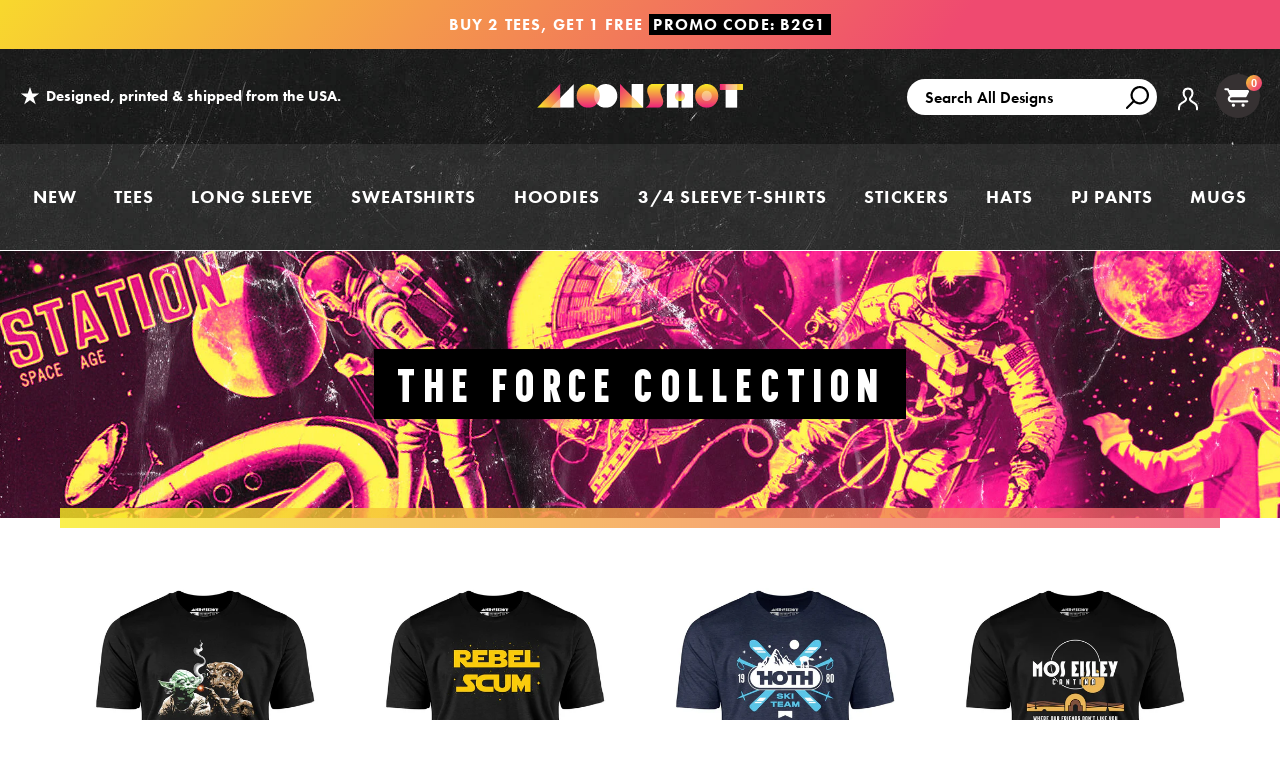

--- FILE ---
content_type: text/css
request_url: https://www.m00nshot.com/cdn/shop/t/8/assets/default.css?v=74646640595672320631768005767
body_size: 37648
content:
@font-face{font-family:Prismatic;src:url(//www.m00nshot.com/cdn/shop/t/8/assets/Prismatic4-Base.woff2?v=60462833466476468731616709836) format("woff2"),url(//www.m00nshot.com/cdn/shop/t/8/assets/Prismatic4-Base.woff?v=8632013576649575071616709836) format("woff");font-weight:400;font-style:normal;font-display:block}@font-face{font-family:futura-pt;src:url(https://use.typekit.net/af/2cd6bf/00000000000000000001008f/27/l?primer=7cdcb44be4a7db8877ffa5c0007b8dd865b3bbc383831fe2ea177f62257a9191&fvd=n5&v=3) format("woff2"),url(https://use.typekit.net/af/2cd6bf/00000000000000000001008f/27/d?primer=7cdcb44be4a7db8877ffa5c0007b8dd865b3bbc383831fe2ea177f62257a9191&fvd=n5&v=3) format("woff"),url(https://use.typekit.net/af/2cd6bf/00000000000000000001008f/27/a?primer=7cdcb44be4a7db8877ffa5c0007b8dd865b3bbc383831fe2ea177f62257a9191&fvd=n5&v=3) format("opentype");font-display:auto;font-style:normal;font-weight:500;font-display:block}@font-face{font-family:futura-pt;src:url(https://use.typekit.net/af/309dfe/000000000000000000010091/27/l?primer=7cdcb44be4a7db8877ffa5c0007b8dd865b3bbc383831fe2ea177f62257a9191&fvd=n7&v=3) format("woff2"),url(https://use.typekit.net/af/309dfe/000000000000000000010091/27/d?primer=7cdcb44be4a7db8877ffa5c0007b8dd865b3bbc383831fe2ea177f62257a9191&fvd=n7&v=3) format("woff"),url(https://use.typekit.net/af/309dfe/000000000000000000010091/27/a?primer=7cdcb44be4a7db8877ffa5c0007b8dd865b3bbc383831fe2ea177f62257a9191&fvd=n7&v=3) format("opentype");font-display:auto;font-style:normal;font-weight:700;font-display:block}@font-face{font-family:futura-pt;src:url(https://use.typekit.net/af/0c71d1/000000000000000000010097/27/l?primer=7cdcb44be4a7db8877ffa5c0007b8dd865b3bbc383831fe2ea177f62257a9191&fvd=n8&v=3) format("woff2"),url(https://use.typekit.net/af/0c71d1/000000000000000000010097/27/d?primer=7cdcb44be4a7db8877ffa5c0007b8dd865b3bbc383831fe2ea177f62257a9191&fvd=n8&v=3) format("woff"),url(https://use.typekit.net/af/0c71d1/000000000000000000010097/27/a?primer=7cdcb44be4a7db8877ffa5c0007b8dd865b3bbc383831fe2ea177f62257a9191&fvd=n8&v=3) format("opentype");font-style:normal;font-weight:800;font-display:block}@font-face{font-family:futura-pt;src:url(https://use.typekit.net/af/9b05f3/000000000000000000013365/27/l?primer=7cdcb44be4a7db8877ffa5c0007b8dd865b3bbc383831fe2ea177f62257a9191&fvd=n4&v=3) format("woff2"),url(https://use.typekit.net/af/9b05f3/000000000000000000013365/27/d?primer=7cdcb44be4a7db8877ffa5c0007b8dd865b3bbc383831fe2ea177f62257a9191&fvd=n4&v=3) format("woff"),url(https://use.typekit.net/af/9b05f3/000000000000000000013365/27/a?primer=7cdcb44be4a7db8877ffa5c0007b8dd865b3bbc383831fe2ea177f62257a9191&fvd=n4&v=3) format("opentype");font-display:auto;font-style:normal;font-weight:400;font-display:block}@font-face{font-family:futura-pt;src:url(https://use.typekit.net/af/cf3e4e/000000000000000000010095/27/l?primer=7cdcb44be4a7db8877ffa5c0007b8dd865b3bbc383831fe2ea177f62257a9191&fvd=i4&v=3) format("woff2"),url(https://use.typekit.net/af/cf3e4e/000000000000000000010095/27/d?primer=7cdcb44be4a7db8877ffa5c0007b8dd865b3bbc383831fe2ea177f62257a9191&fvd=i4&v=3) format("woff"),url(https://use.typekit.net/af/cf3e4e/000000000000000000010095/27/a?primer=7cdcb44be4a7db8877ffa5c0007b8dd865b3bbc383831fe2ea177f62257a9191&fvd=i4&v=3) format("opentype");font-display:auto;font-style:italic;font-weight:400;font-display:block}@font-face{font-family:futura-pt;src:url(https://use.typekit.net/af/ae4f6c/000000000000000000010096/27/l?primer=7cdcb44be4a7db8877ffa5c0007b8dd865b3bbc383831fe2ea177f62257a9191&fvd=n3&v=3) format("woff2"),url(https://use.typekit.net/af/ae4f6c/000000000000000000010096/27/d?primer=7cdcb44be4a7db8877ffa5c0007b8dd865b3bbc383831fe2ea177f62257a9191&fvd=n3&v=3) format("woff"),url(https://use.typekit.net/af/ae4f6c/000000000000000000010096/27/a?primer=7cdcb44be4a7db8877ffa5c0007b8dd865b3bbc383831fe2ea177f62257a9191&fvd=n3&v=3) format("opentype");font-display:auto;font-style:normal;font-weight:300;font-display:block}@font-face{font-family:futura-pt;src:url(https://use.typekit.net/af/c4c302/000000000000000000012192/27/l?primer=7cdcb44be4a7db8877ffa5c0007b8dd865b3bbc383831fe2ea177f62257a9191&fvd=n6&v=3) format("woff2"),url(https://use.typekit.net/af/c4c302/000000000000000000012192/27/d?primer=7cdcb44be4a7db8877ffa5c0007b8dd865b3bbc383831fe2ea177f62257a9191&fvd=n6&v=3) format("woff"),url(https://use.typekit.net/af/c4c302/000000000000000000012192/27/a?primer=7cdcb44be4a7db8877ffa5c0007b8dd865b3bbc383831fe2ea177f62257a9191&fvd=n6&v=3) format("opentype");font-display:auto;font-style:normal;font-weight:600;font-display:block}@font-face{font-family:Columbian;src:url(//www.m00nshot.com/cdn/shop/t/8/assets/Columbian.woff2?v=34933236002078379291669061979) format("woff2"),url(//www.m00nshot.com/cdn/shop/t/8/assets/Columbian.woff?v=175468126933228933201669061978) format("woff"),url(//www.m00nshot.com/cdn/shop/t/8/assets/Columbian.otf?v=169061622536871203471669061977) format("opentype");font-weight:400;font-style:normal;font-display:block}.tk-futura-pt{font-family:futura-pt,sans-serif}a{-webkit-tap-highlight-color:rgba(0,0,0,0)}#MainContent .innerCont .s4com-btn-default,#MainContent .innerCont .s4com-btn-default:focus,#MainContent .innerCont .s4com-btn-default:hover,.genBtn1,.genBtn1:active,.genBtn1:focus,.jdgm-widget a.jdgm-write-rev-link,.jdgm-widget a.jdgm-write-rev-link:active,.jdgm-widget a.jdgm-write-rev-link:focus,.omega__autocomplete a.omega__see-all,.omega__autocomplete a.omega__see-all:focus,.omega__autocomplete a.omega__see-all:hover,.shopify-challenge__button{border:0;display:-moz-inline-stack;display:inline-block;zoom:1;-webkit-box-sizing:border-box;-moz-box-sizing:border-box;box-sizing:border-box;vertical-align:text-top;color:#fff;position:relative;line-height:45px;font-size:17px;padding:0 20px;font-family:futura-pt,Futura Pt,Helvetica Neue,Arial,Nimbus Sans L,FreeSans;font-weight:700;letter-spacing:2px;-webkit-tap-highlight-color:rgba(0,0,0,0);text-transform:uppercase;z-index:3}.genBtn1:after,.jdgm-write-rev-link:after,.omega__see-all:after,.shopify-challenge__button:after{content:" ";position:absolute;left:0;top:0;bottom:0;right:0;display:block;z-index:-1;background:-moz-linear-gradient(0deg,#f15a6b 0,#f8d82d 100%);background:-webkit-gradient(linear,left top,right top,color-stop(0,#f15a6b),color-stop(100%,#f8d82d));background:-webkit-linear-gradient(0deg,#f15a6b 0,#f8d82d 100%);background:-o-linear-gradient(0deg,#f15a6b 0,#f8d82d 100%);background:-ms-linear-gradient(0deg,#f15a6b 0,#f8d82d 100%);background:linear-gradient(90deg,#f15a6b 0,#f8d82d)}input.shopify-challenge__button{background:-moz-linear-gradient(0deg,#f15a6b 0,#f8d82d 100%);background:-webkit-gradient(linear,left top,right top,color-stop(0,#f15a6b),color-stop(100%,#f8d82d));background:-webkit-linear-gradient(0deg,#f15a6b 0,#f8d82d 100%);background:-o-linear-gradient(0deg,#f15a6b 0,#f8d82d 100%);background:-ms-linear-gradient(0deg,#f15a6b 0,#f8d82d 100%);background:linear-gradient(90deg,#f15a6b 0,#f8d82d)}.genBtn1:active:after,.jdgm-widget a.jdgm-write-rev-link:active:after{left:1.05px;top:1.05px;bottom:1.05px;right:1.05px}button.genBtn1{-webkit-appearance:none;background:none;border:none;outline:0}@media all and (min-width: 641px){.Chrome.Mac .genBtn1,.Chrome.Mac .genBtn1:active,.Chrome.Mac .genBtn1:focus,.Chrome.Mac .innerCont .s4com-btn-default,.Chrome.Mac .innerCont .s4com-btn-default:focus,.Chrome.Mac .innerCont .s4com-btn-default:hover,.Chrome.Mac .jdgm-widget a.jdgm-write-rev-link,.Chrome.Mac .jdgm-widget a.jdgm-write-rev-link:active,.Chrome.Mac .jdgm-widget a.jdgm-write-rev-link:focus,.Chrome.Mac .shopify-challenge__button,.omega__autocomplete a.omega__see-all,.omega__autocomplete a.omega__see-all:focus,.omega__autocomplete a.omega__see-all:hover{line-height:44px;padding-top:1px}}.genBtn2,.genBtn2:active,.genBtn2:focus{line-height:35px!important;font-size:13px;letter-spacing:.08em;padding:0 16px!important}.genBtn3,.genBtn3:active,.genBtn3:focus{line-height:57px!important;font-size:25px;padding:0 39px!important;letter-spacing:1.9px}@media all and (max-width: 640px){.genBtn1,.genBtn1:active,.genBtn1:focus,.jdgm-widget a.jdgm-write-rev-link,.jdgm-widget a.jdgm-write-rev-link:active,.jdgm-widget a.jdgm-write-rev-link:focus,.omega__autocomplete a.omega__see-all,.omega__autocomplete a.omega__see-all:focus,.omega__autocomplete a.omega__see-all:hover,.s4com-btn-default,.s4com-btn-default:focus,.s4com-btn-default:hover,.shopify-challenge__button{line-height:41px!important;font-size:15px}.genBtn3,.genBtn3:active,.genBtn3:focus{font-size:4.4rem;height:10.25rem;line-height:10.5rem!important}}.omega__autocomplete a.omega__see-all{text-decoration:none!important;width:100%;-webkit-box-sizing:border-box;-moz-box-sizing:border-box;box-sizing:border-box;text-align:center!important}@keyframes flicker1{0%{opacity:0}1%{opacity:1}50%{opacity:1}51%{opacity:0}to{opacity:0}}.flicker1{animation:flicker1 1.98s infinite}@keyframes flicker2{0%{opacity:1}1%{opacity:0}50%{opacity:0}51%{opacity:1}to{opacity:1}}.flicker2{animation:flicker2 1.98s infinite}.btnCW{color:#000!important}.btnCW:after{background:#fff}.btnCB{color:#fff!important}.btnCB:after{background:#000}.btnCG{color:#fff}.btnCG:after{background:#2dd02d}.btnCG:hover:after{background:#27b027}.btnGW:after{background:-moz-linear-gradient(0deg,#1b1 0,#2dd02d 100%);background:-webkit-gradient(linear,left top,right top,color-stop(0,#1b1),color-stop(100%,#2dd02d));background:-webkit-linear-gradient(0deg,#1b1 0,#2dd02d 100%);background:-o-linear-gradient(0deg,#1b1 0,#2dd02d 100%);background:-ms-linear-gradient(0deg,#1b1 0,#2dd02d 100%);background:linear-gradient(90deg,#1b1 0,#2dd02d)}.btnGB{color:#000!important}.btnGB:after{background:#fff;border:solid 2px #d9d9d9}.genSep1{height:auto;margin:0 auto 1rem;padding:0 6rem;max-width:1320px;position:relative;z-index:100;width:calc(64.58vw + 8rem)}.genSep1 img{padding:6.4% 0}.genSep1:after{content:"";position:absolute;left:6rem;right:6rem;bottom:-2rem;height:2rem;background:-moz-linear-gradient(0deg,#f9ec23 0,#f0516f 100%);background:-webkit-gradient(linear,left top,right top,color-stop(0,#f9ec23),color-stop(100%,#f0516f));background:-webkit-linear-gradient(0deg,#f9ec23 0,#f0516f 100%);background:-o-linear-gradient(0deg,#f9ec23 0,#f0516f 100%);background:-ms-linear-gradient(0deg,#f9ec23 0,#f0516f 100%);background:linear-gradient(90deg,#f9ec23 0,#f0516f);opacity:.8;-ms-filter:"alpha(opacity=80)";-khtml-opacity:.8;-moz-opacity:.8;z-index:2}.genSep2{height:0;margin:0 auto;padding:0 6rem;max-width:1320px;position:relative;z-index:100}.genSep2:after{content:"";height:2rem;position:absolute;left:6rem;right:6rem;bottom:-1rem;background:-moz-linear-gradient(0deg,#f9ec23 0,#f0516f 100%);background:-webkit-gradient(linear,left top,right top,color-stop(0,#f9ec23),color-stop(100%,#f0516f));background:-webkit-linear-gradient(0deg,#f9ec23 0,#f0516f 100%);background:-o-linear-gradient(0deg,#f9ec23 0,#f0516f 100%);background:-ms-linear-gradient(0deg,#f9ec23 0,#f0516f 100%);background:linear-gradient(90deg,#f9ec23 0,#f0516f);opacity:.8;-ms-filter:"alpha(opacity=80)";-khtml-opacity:.8;-moz-opacity:.8;z-index:2}.genSep3{height:auto;margin:0 auto 1rem;padding:0 6rem;max-width:1320px;position:relative;z-index:100;width:calc(64.58vw + 8rem)}.genSep3 img{padding:6.4% 0}.genSep4{height:auto;margin:0 auto 1rem;padding:0 2.7%;max-width:1300px;position:relative;z-index:96}.genSep4 img{padding:2.6% 0}@media all and (max-width: 640px){.genSep1,.genSep3{width:calc(87% + 8rem)}}@media all and (min-width: 641px) and (max-width: 810px){.genSep1 img{padding:5.4% 0}}.genTitle1,.genTitle2,.genTitle3,.genTitle4{font-family:Prismatic,Helvetica Neue,Arial,Nimbus Sans L,FreeSans;letter-spacing:1px}.genTitle1{font-size:6rem;line-height:1.4em;position:relative;display:-moz-inline-stack;display:inline-block;zoom:1;margin-top:0;margin-bottom:0;padding-bottom:.23em;padding-top:1.2em;font-weight:400;z-index:22}.genTitle1Wht,.genTitle1Wht a{color:#fff}.genTitle1:after{content:" ";display:block;position:absolute;left:50%;margin-left:-19px;bottom:-12.5px;background:url(//www.m00nshot.com/cdn/shop/t/8/assets/heading_accent_black.svg?v=79236408795056945471616709808) no-repeat center center;width:38px;height:25px}.genTitle1Wht:after{background:url(//www.m00nshot.com/cdn/shop/t/8/assets/heading_accent.svg?v=158063593405160608661616709807) no-repeat center center}.ctrContLg .genTitle1:first-child{padding-top:.6em}.genTitle2,.s4com-container h1{font-size:6rem;line-height:1.1em;position:relative;display:-moz-inline-stack;display:inline-block;zoom:1;font-weight:400;color:#fff;background:#000;margin:1.1em 0 .53em;padding:.22em .45em .185em;letter-spacing:.09em}.genTitle3{font-size:3rem;line-height:1.1em;position:relative;display:-moz-inline-stack;display:inline-block;zoom:1;margin-bottom:0;margin-top:0;padding-bottom:1.3em;padding-top:2.2em;font-weight:400}.genTitle3:after{content:" ";display:block;position:absolute;left:50%;margin-left:-19px;bottom:-12.5px;background:url(//www.m00nshot.com/cdn/shop/t/8/assets/heading_accent_black.svg?v=79236408795056945471616709808) no-repeat center center;width:38px;height:25px}.ctrContLg .genTitle3:first-child{padding-top:1em}.genTitle4{font-size:4.6rem;line-height:1.4em;position:relative;display:-moz-inline-stack;display:inline-block;zoom:1;margin-top:0;margin-bottom:0;padding-bottom:.43em;padding-top:1.2em;font-weight:400}.genTitle4:after{content:" ";display:block;position:absolute;left:50%;margin-left:-19px;bottom:-12.5px;background:url(//www.m00nshot.com/cdn/shop/t/8/assets/heading_accent_black.svg?v=79236408795056945471616709808) no-repeat center center;width:38px;height:25px}#your-shopping-cart .genTitle2{font-size:4rem;line-height:1.1em;position:relative;display:-moz-inline-stack;display:inline-block;zoom:1;margin-bottom:0;padding-bottom:.53em;padding-top:1.1em;color:#000;background:none;font-weight:400}#your-shopping-cart .genTitle2:after{content:" ";display:block;position:absolute;left:50%;margin-left:-19px;bottom:-12.5px;background:url(//www.m00nshot.com/cdn/shop/t/8/assets/heading_accent_black.svg?v=79236408795056945471616709808) no-repeat center center;width:38px;height:25px;z-index:12}@media all and (max-width: 560px){.genTitle3{font-size:2.8rem;padding-left:3rem;padding-right:3rem}.genTitle3 span.following{display:block}}@media all and (max-width: 639px){.genTitle1{font-size:5.6rem}.genTitle2{letter-spacing:.06em}.genTitle4{font-size:4rem;padding-bottom:.5em}#your-shopping-cart .genTitle2{margin-top:0}}.pnkToYel{background:-moz-linear-gradient(0deg,#f0516f 0,#f9ec23 100%);background:-webkit-gradient(linear,left top,right top,color-stop(0,#f0516f),color-stop(100%,#f9ec23));background:-webkit-linear-gradient(0deg,#f0516f 0,#f9ec23 100%);background:-o-linear-gradient(0deg,#f0516f 0,#f9ec23 100%);background:-ms-linear-gradient(0deg,#f0516f 0,#f9ec23 100%);background:linear-gradient(90deg,#f0516f 0,#f9ec23)}.yelToPnk{background:-moz-linear-gradient(0deg,#f9ec23 0,#f0516f 100%);background:-webkit-gradient(linear,left top,right top,color-stop(0,#f9ec23),color-stop(100%,#f0516f));background:-webkit-linear-gradient(0deg,#f9ec23 0,#f0516f 100%);background:-o-linear-gradient(0deg,#f9ec23 0,#f0516f 100%);background:-ms-linear-gradient(0deg,#f9ec23 0,#f0516f 100%);background:linear-gradient(90deg,#f9ec23 0,#f0516f)}.genC1{color:#f0516f}.genC2{color:#ff0062}.genRd{color:#ff002a}.genGrn{color:#03aa04!important}.genBlk{color:#000}input[type=email],input[type=number],input[type=password],input[type=tel],input[type=text],select,textarea{font-family:-apple-system,BlinkMacSystemFont,Segoe UI,Roboto,Helvetica,Arial,sans-serif,"Apple Color Emoji","Segoe UI Emoji",Segoe UI Symbol,sans-serif;font-size:14px;border:solid 1px #d9d9d9;width:100%;height:52px;line-height:1.45em;padding:.92857em 18px;border-radius:0;color:#000;outline:none!important}textarea{padding-top:1.6em;padding-bottom:1.6em;line-height:1.2em}select{line-height:1.4em;padding:.92857em 18px}input[type=email]:focus,input[type=number]:focus,input[type=password]:focus,input[type=tel]:focus,input[type=text]:focus,select:focus,textarea:focus{border-color:#f0516f!important;-webkit-box-shadow:0 0 0 1px #eb2f5e;box-shadow:inset -1px -1px #fff,0 0 0 1px #eb2f5e}input.input-error,select.input-error,textarea.input-error{background:#fff}input:-internal-autofill-selected,input:-internal-autofill-selected:focus{background:#fff!important;box-shadow:inset 0 0 30px 40px #fff}input:-webkit-autofill,input:-webkit-autofill:active,input:-webkit-autofill:focus,input:-webkit-autofill:hover,select:-webkit-autofill,select:-webkit-autofill:active,select:-webkit-autofill:focus,select:-webkit-autofill:hover{transition:background-color 50000s ease-in-out 50000s}input[type=email].error,input[type=number].error,input[type=password].error,input[type=tel].error,input[type=text].error,select.error,textarea.error{border-color:#eb2f5e!important}small.error,small.errorMiniMsg{text-align:left;font-size:14px;padding-top:3px;display:block;line-height:1.1em;color:#eb2f5e;clear:both}small.errorMiniMsg a{text-decoration:underline;font-weight:500;color:#eb2f5e}::-webkit-input-placeholder{color:#7e7e7e;font-style:normal}:-moz-placeholder{color:#7e7e7e;font-style:normal;opacity:1;-moz-opacity:1}::-moz-placeholder{color:#7e7e7e;font-style:normal;opacity:1}:-ms-input-placeholder{color:#7e7e7e!important;font-style:normal}:focus::-webkit-input-placeholder{color:#7e7e7e94;font-style:normal}:focus:-moz-placeholder{color:#7e7e7e94;font-style:normal;opacity:1;-moz-opacity:1}:focus::-moz-placeholder{color:#7e7e7e94;font-style:normal;opacity:1}:focus:-ms-input-placeholder{color:#7e7e7e94!important;font-style:normal}.searchWrp ::-webkit-input-placeholder{color:#000;font-style:normal}.searchWrp :-moz-placeholder{color:#000;font-style:normal;opacity:1;-moz-opacity:1}.searchWrp ::-moz-placeholder{color:#000;font-style:normal;opacity:1}.searchWrp :-ms-input-placeholder{color:#000!important;font-style:normal}.searchWrp :focus::-webkit-input-placeholder{color:#00000094;font-style:normal}.searchWrp :focus:-moz-placeholder{color:#00000094;font-style:normal;opacity:1;-moz-opacity:1}.searchWrp :focus::-moz-placeholder{color:#00000094;font-style:normal;opacity:1}.searchWrp :focus:-ms-input-placeholder{color:#ffffff94!important;font-style:normal}@media all and (max-width: 1129px){#mainHdrSearch ::-webkit-input-placeholder{color:#fff;font-style:normal}#mainHdrSearch :-moz-placeholder{color:#fff;font-style:normal;opacity:1;-moz-opacity:1}#mainHdrSearch ::-moz-placeholder{color:#fff;font-style:normal;opacity:1}#mainHdrSearch :-ms-input-placeholder{color:#fff!important;font-style:normal}#mainHdrSearch :focus::-webkit-input-placeholder{color:#ffffff94;font-style:normal}#mainHdrSearch :focus:-moz-placeholder{color:#ffffff94;font-style:normal;opacity:1;-moz-opacity:1}#mainHdrSearch :focus::-moz-placeholder{color:#ffffff94;font-style:normal;opacity:1}#mainHdrSearch :focus:-ms-input-placeholder{color:#ffffff94!important;font-style:normal}}#prodNewsletter ::-webkit-input-placeholder{color:#000;font-style:normal}#prodNewsletter :-moz-placeholder{color:#000;font-style:normal;opacity:1;-moz-opacity:1}#prodNewsletter ::-moz-placeholder{color:#000;font-style:normal;opacity:1}#prodNewsletter :-ms-input-placeholder{color:#000!important;font-style:normal}#prodNewsletter :focus::-webkit-input-placeholder{color:#00000061;font-style:normal}#prodNewsletter :focus:-moz-placeholder{color:#00000061;font-style:normal;opacity:1;-moz-opacity:1}#prodNewsletter :focus::-moz-placeholder{color:#00000061;font-style:normal;opacity:1}#prodNewsletter :focus:-ms-input-placeholder{color:#00000061!important;font-style:normal}@media all and (max-width: 480px){input[type=email],input[type=number],input[type=password],input[type=tel],input[type=text],select,textarea{font-size:16px;height:41px}}body .fancyLabels p{position:relative}body .fancyLabels .formWrp p{padding-bottom:12px}body .fancyLabels p label{z-index:40;margin-top:-6px;display:block;font-weight:400!important;position:absolute;left:0;top:0;padding:25px 0 0 18px;font-size:14px;line-height:1em;color:#737373;-webkit-transition-property:all;-webkit-transition-duration:.35s;-webkit-transition-timing-function:cubic-bezier(.165,.84,.44,1);-moz-transition-property:all;-moz-transition-duration:.35s;-moz-transition-timing-function:cubic-bezier(.165,.84,.44,1);transition-property:all;transition-duration:.35s;transition-timing-function:cubic-bezier(.165,.84,.44,1);font-family:-apple-system,BlinkMacSystemFont,Segoe UI,Roboto,Helvetica,Arial,sans-serif,"Apple Color Emoji","Segoe UI Emoji",Segoe UI Symbol,sans-serif}body .fancyLabels p select+label{pointer-events:none}body .fancyLabels p label .genC1{padding-right:.15em}.fancyLabels p input.inputHasVal+label,.fancyLabels p select+label,.fancyLabels p textarea.inputHasVal+label,body .fancyLabels p input:focus+label,body .fancyLabels p textarea:focus+label{padding-top:14px;font-size:12px;color:#737373}body .fancyLabels p input:-webkit-autofill+label,body .fancyLabels p textarea:-webkit-autofill+label{padding-top:14px;font-size:12px}.fancyLabels p input.inputHasVal,.fancyLabels p select,body .fancyLabels p input:focus{padding-top:1.5em;padding-bottom:.35714em}.fancyLabels p select{position:relative;z-index:40}body .fancyLabels p input:-webkit-autofill,body .fancyLabels p textarea:-webkit-autofill{padding-top:1.5em;padding-bottom:.35714em}body .fancyLabels p select+label{right:0}body .fancyLabels p.colRgt label{margin-left:1rem}body .fancyLabels p.colLft select+label{right:1rem}body .fancyLabels p select+label:after{content:" ";position:absolute;left:100%;margin-left:-31px;height:1.5em;background:#b3b3b380;height:1.8em;width:1px;top:21px;z-index:40}@media all and (max-width: 540px){.fancyLabels p.colLft select+label{right:0}body .fancyLabels p.colRgt label{margin-left:0}}@media all and (max-width: 480px){body .fancyLabels p label{font-size:16px;padding-top:24px;padding-left:18px}.fancyLabels p input.inputHasVal+label,.fancyLabels p select+label,.fancyLabels p textarea.inputHasVal+label,body .fancyLabels p input:focus+label,body .fancyLabels p textarea:focus+label{font-size:13.7px;padding-top:16px}body .fancyLabels p input:-webkit-autofill+label,body .fancyLabels p textarea:-webkit-autofill+label{font-size:13.7px;padding-top:16px}.fancyLabels input[type=email],.fancyLabels input[type=password],.fancyLabels input[type=tel],.fancyLabels input[type=text],.fancyLabels select,.fancyLabels textarea,body .fancyLabels input[type=number]{height:52px!important}body .fancyLabels p select+label:after{top:19px}}.easeOut{-webkit-transition-property:all;-webkit-transition-duration:.35s;-webkit-transition-timing-function:cubic-bezier(.165,.84,.44,1);-moz-transition-property:all;-moz-transition-duration:.35s;-moz-transition-timing-function:cubic-bezier(.165,.84,.44,1);transition-property:all;transition-duration:.35s;transition-timing-function:cubic-bezier(.165,.84,.44,1)}#fullWrp{margin:0 auto;min-height:100%;background:#fff}.omega__autocomplete{transition-property:width;transition-duration:.01ms;transition-timing-function:linear;width:379.99px;opacity:0!important}.showSearch .omega__autocomplete{opacity:1!important}.hideSearch .omega__autocomplete{left:-8000px!important}@media all and (min-width: 1210px){#MainContent{padding-top:201px;-webkit-transition-property:padding;-webkit-transition-duration:.35s;-webkit-transition-timing-function:cubic-bezier(.165,.84,.44,1);-moz-transition-property:padding;-moz-transition-duration:.35s;-moz-transition-timing-function:cubic-bezier(.165,.84,.44,1);transition-property:padding;transition-duration:.35s;transition-timing-function:cubic-bezier(.165,.84,.44,1)}.scrolling #shopify-section-header-2022+#MainContent{padding-top:121px}.mobile-cart,.nav-hamburger{display:none!important}#shopify-section-header-2022{text-align:center;position:fixed;left:0;top:0;width:100%;z-index:220;padding:0;-webkit-transition-property:all;-webkit-transition-duration:.35s;-webkit-transition-timing-function:cubic-bezier(.165,.84,.44,1);-moz-transition-property:all;-moz-transition-duration:.35s;-moz-transition-timing-function:cubic-bezier(.165,.84,.44,1);transition-property:all;transition-duration:.35s;transition-timing-function:cubic-bezier(.165,.84,.44,1);background:#1a1a1a url(//www.m00nshot.com/cdn/shop/t/8/assets/main_texture_bg.jpg?v=164999327854719553051616709834) repeat center top;background-size:100% auto}#shopify-section-header-2022{padding:0}#shopify-section-header-2022 .headerCtr{margin:18px auto 0;padding:0 2rem;position:relative;-webkit-transition-property:all;-webkit-transition-duration:.35s;-webkit-transition-timing-function:cubic-bezier(.165,.84,.44,1);-moz-transition-property:all;-moz-transition-duration:.35s;-moz-transition-timing-function:cubic-bezier(.165,.84,.44,1);transition-property:all;transition-duration:.35s;transition-timing-function:cubic-bezier(.165,.84,.44,1)}.scrolling #shopify-section-header-2022 .headerCtr{margin-top:0}#shopify-section-header:after{content:" ";display:block;left:0;top:-136%;height:100%;position:absolute;width:100%;z-index:-1;-webkit-transition-property:all;-webkit-transition-duration:.35s;-webkit-transition-timing-function:cubic-bezier(.165,.84,.44,1);-moz-transition-property:all;-moz-transition-duration:.35s;-moz-transition-timing-function:cubic-bezier(.165,.84,.44,1);transition-property:all;transition-duration:.35s;transition-timing-function:cubic-bezier(.165,.84,.44,1)}.template-index #shopify-section-header-2022:after{background:#1a1a1a url(//www.m00nshot.com/cdn/shop/t/8/assets/main_texture_bg.jpg?v=164999327854719553051616709834) repeat center center}.scrolling #shopify-section-header2022:after{top:0}.scrolling #shopify-section-header-2022 #mainLogo .site-logo img{position:relative}#mainLogo{margin:0;display:inline;vertical-align:top}#mainLogo .site-logo{width:206px;display:-moz-inline-stack;display:inline-block;zoom:1;vertical-align:top;text-align:center;line-height:59px}#mainLogo .site-logo img{display:inline;vertical-align:top;width:206px;padding-top:17px}.designed{color:#fff;position:absolute;left:2rem;top:17px;font-size:15px;font-weight:700;line-height:25px}.designed span.ico{margin-right:.4em}.designed span.ico svg{vertical-align:top;height:23px}#mainNav{display:block;margin:0 -2rem;background:#ffffff13 no-repeat center center;background-size:cover;clear:both;padding:2.4rem 0;top:18px;position:relative;margin-bottom:18px;will-change:padding,margin;-webkit-transition-property:all;-webkit-transition-duration:.35s;-webkit-transition-timing-function:cubic-bezier(.165,.84,.44,1);-moz-transition-property:all;-moz-transition-duration:.35s;-moz-transition-timing-function:cubic-bezier(.165,.84,.44,1);transition-property:all;transition-duration:.35s;transition-timing-function:cubic-bezier(.165,.84,.44,1)}.scrolling #mainNav{top:0;margin-bottom:0;padding:.2rem 0}#mainNav .menuBg{top:106px;left:0;right:0;height:0;position:absolute;background:#1a1a1a url(//www.m00nshot.com/cdn/shop/t/8/assets/main_texture_bg.jpg?v=164999327854719553051616709834) no-repeat center -250px;background-size:100% auto;box-shadow:0 10px 15px -10px #0006;display:block;-webkit-transition-property:all;-webkit-transition-duration:.35s;-webkit-transition-timing-function:cubic-bezier(.165,.84,.44,1);-moz-transition-property:all;-moz-transition-duration:.35s;-moz-transition-timing-function:cubic-bezier(.165,.84,.44,1);transition-property:all;transition-duration:.35s;transition-timing-function:cubic-bezier(.165,.84,.44,1);will-change:opacity,background}.scrolling #mainNav .menuBg{top:58px;background-position:center -160px}#mainNav .menuBg:before{content:" ";width:4000px;left:50%;margin-left:-2000px;height:calc(100% + 17px);padding-top:17px;top:-17px;position:absolute;background:none;box-shadow:0 10px 20px -10px #0000;display:block;z-index:-1;-webkit-transition-property:all;-webkit-transition-duration:.35s;-webkit-transition-timing-function:cubic-bezier(.165,.84,.44,1);-moz-transition-property:all;-moz-transition-duration:.35s;-moz-transition-timing-function:cubic-bezier(.165,.84,.44,1);transition-property:all;transition-duration:.35s;transition-timing-function:cubic-bezier(.165,.84,.44,1)}.scrolling #mainNav .menuBg:before{height:100%;padding-top:0;top:0}.dskMenuFade #mainNav .menuBg:before{box-shadow:0 10px 20px -10px #0000004d}#mainNav .icon-chevron-right,#mainNav .icon-close,#mainNav .sitenav_back__link,.navLogo{display:none!important}#mainNav .site-nav{vertical-align:top;padding:14px;text-transform:lowercase;display:flex;justify-content:space-around;margin:0 auto;max-width:1600px}#mainNav .site-nav li{display:inline;font-size:17px;line-height:30px;padding:0 1px;font-weight:700;letter-spacing:.05em;text-transform:uppercase;white-space:nowrap}#mainNav .site-nav li.site-nav--has-submenu2nd{margin:0 19px}#mainNav .site-nav li a{color:#fff;position:relative;display:-moz-inline-stack;display:inline-block;zoom:1;z-index:33}#mainNav .site-nav li a:after{cursor:default;content:" ";left:50%;width:0;position:absolute;bottom:-2px;height:2px;background:#fff;display:block;-webkit-transition-property:all;-webkit-transition-duration:.35s;-webkit-transition-timing-function:cubic-bezier(.165,.84,.44,1);-moz-transition-property:all;-moz-transition-duration:.35s;-moz-transition-timing-function:cubic-bezier(.165,.84,.44,1);transition-property:all;transition-duration:.35s;transition-timing-function:cubic-bezier(.165,.84,.44,1);-webkit-transform:translate3d(0,0,0);-moz-transform:translate3d(0,0,0);-ms-transform:translate3d(0,0,0);-o-transform:translate3d(0,0,0);transform:translateZ(0)}#mainNav .site-nav li a.sitenav_prim__link:after{display:none;content:""}#mainNav .site-nav li .site-nav__link svg{display:none}#mainNav .site-nav li.site-nav--has-submenu2nd .site-nav__link:before{display:none}.no-touchevents #mainNav .site-nav li a:hover:after{left:0;width:100%;bottom:-2px}.touchevents #mainNav .site-nav li a.active:after{left:0;width:100%;bottom:-2px}#mainNav .site-nav li.site-nav--active a:after{display:none!important}#mainNav .site-nav li.site-nav--active a,#mainNav .site-nav li li.site-nav--active li a,#mainNav .site-nav li li.site-nav--has-submenu2nd.site-nav--active a,#mainNav .site-nav li.site-nav--active li a{color:#fff}#mainNav .site-nav li li.site-nav--active a,#mainNav .site-nav li li.site-nav--has-submenu2nd li.site-nav--active a{color:#f8d52e}#mainNav .site-nav li ul.site-nav__submenu{position:absolute;left:0;right:0;top:106px;padding:30px;white-space:nowrap;float:left;text-align:left;display:none;overflow:visible;background:url(//www.m00nshot.com/cdn/shop/t/8/assets/main_nav_grad_white_bg.png?v=55841841669310490321616709831) no-repeat center top;background-size:cover}.scrolling #mainNav .site-nav li ul.site-nav__submenu{top:58px}#mainNav .site-nav li a.sitenav_prim__link:before{cursor:default;content:" ";width:20px;height:10px;opacity:0;-ms-filter:"alpha(opacity=0)";-khtml-opacity:0;-moz-opacity:0;border-left:10px solid transparent;border-right:10px solid transparent;border-bottom:10px solid rgba(255,255,255,0);position:absolute;left:50%;bottom:-38px;margin-left:-10px;-webkit-transition-property:all;-webkit-transition-duration:.25s;-webkit-transition-timing-function:cubic-bezier(.165,.84,.44,1);-moz-transition-property:all;-moz-transition-duration:.25s;-moz-transition-timing-function:cubic-bezier(.165,.84,.44,1);transition-property:all;transition-duration:.25s;transition-timing-function:cubic-bezier(.165,.84,.44,1)}#mainNav .site-nav li.active a.sitenav_prim__link:before{border-bottom:10px solid rgba(255,255,255,1);background-position:center 0}.dskMenuFade #mainNav .site-nav li a.sitenav_prim__link:before{opacity:1!important;-ms-filter:"alpha(opacity=100)"!important;-khtml-opacity:1!important;-moz-opacity:1!important}.scrolling #mainNav .site-nav li a.sitenav_prim__link:before{bottom:-12px}#mainNav .site-nav li.active a.sitenav_prim__link:after{cursor:default;content:" ";width:auto;left:-24.5rem;right:-24.5rem;bottom:-39px;height:42px;display:block;background:none;z-index:-1}#mainNav .site-nav li.stickers.active a.sitenav_prim__link:after{left:-34.5rem;right:-24.5rem}.scrolling #mainNav .site-nav li.active a.sitenav_prim__link:after{bottom:-17px;height:20px}#mainNav .site-nav li.active ul.site-nav__submenu{display:block}#mainNav .site-nav li ul li a{color:#fff}#mainNav .site-nav li ul li.site-nav--has-submenu2nd{display:block;float:left;opacity:0;-ms-filter:"alpha(opacity=0)";-khtml-opacity:0;-moz-opacity:0;-webkit-transition-property:all;-webkit-transition-duration:.25s;-webkit-transition-timing-function:ease-in;-moz-transition-property:all;-moz-transition-duration:.25s;-moz-transition-timing-function:ease-in;transition-property:all;transition-duration:.25s;transition-timing-function:ease-in;will-change:opacity}#mainNav .site-nav li ul li.site-nav--has-submenu2nd .icon-arrow-down{display:none}.dskMenuFade #mainNav .site-nav li.fadeIt ul li.site-nav--has-submenu2nd{opacity:1!important;-ms-filter:"alpha(opacity=100)"!important;-khtml-opacity:1!important;-moz-opacity:1!important}#mainNav .site-nav li ul li.site-nav--has-submenu2nd a.sitenav_prim__link{display:block;cursor:default;margin-bottom:-7px;font-size:19px}#mainNav .site-nav li ul li.site-nav--has-submenu2nd a.sitenav_prim__link:after{display:none!important;content:""}#mainNav .site-nav li ul ul.site-nav__submenu2nd{padding-top:7px}#mainNav .site-nav li ul ul.site-nav__submenu2nd li{display:block;padding:0;width:100%;line-height:30px}#mainNav .site-nav li ul ul.site-nav__submenu2nd li a{display:block;text-transform:none;font-size:16px;font-weight:500}#mainNav .site-nav li ul ul.site-nav__submenu2nd li a:hover{color:#f8d52e}#mainNav .site-nav li ul ul.site-nav__submenu2nd li a:after{bottom:0!important;background:none}#mainNav .site-nav li ul ul.site-nav__submenu2nd li a span{position:relative}#mainNav .site-nav li ul ul.site-nav__submenu2nd li a span:after{cursor:default;content:" ";left:50%;width:0;position:absolute;bottom:-2px;height:1px;background:#fff;display:block;-webkit-transition-property:all;-webkit-transition-duration:.35s;-webkit-transition-timing-function:cubic-bezier(.165,.84,.44,1);-moz-transition-property:all;-moz-transition-duration:.35s;-moz-transition-timing-function:cubic-bezier(.165,.84,.44,1);transition-property:all;transition-duration:.35s;transition-timing-function:cubic-bezier(.165,.84,.44,1);-webkit-transform:translate3d(0,0,0);-moz-transform:translate3d(0,0,0);-ms-transform:translate3d(0,0,0);-o-transform:translate3d(0,0,0);transform:translateZ(0)}#mainNav .site-nav li ul ul.site-nav__submenu2nd li a:hover span:after{width:100%;left:0}#mainNav .menuBg,#mainNav .site-nav li a.sitenav_prim__link:before,#mainNav .site-nav li ul li.site-nav--has-submenu2nd,.dskMenuFade #mainNav .site-nav li a.sitenav_prim__link:before{-webkit-transition-duration:0ms;-moz-transition-duration:0ms;transition-duration:0ms;-webkit-transition-property:none;-moz-transition-property:none;transition-property:none;transition-timing-function:linear}#shopify-section-header-2022 #mainContent{padding-top:0}#mainHdrRgt{float:right;position:absolute;right:2rem;top:0}#mainHdrRgt ul{display:block}#mainHdrRgt li{display:block;float:left;padding:14px 0 30px;margin-left:26px;-webkit-transition-property:all;-webkit-transition-duration:.35s;-webkit-transition-timing-function:cubic-bezier(.165,.84,.44,1);-moz-transition-property:all;-moz-transition-duration:.35s;-moz-transition-timing-function:cubic-bezier(.165,.84,.44,1);transition-property:all;transition-duration:.35s;transition-timing-function:cubic-bezier(.165,.84,.44,1)}.scrolling #mainHdrRgt li{padding:14px 0}#mainHdrRgt li.cart{padding-top:18px;padding-right:11px}#mainHdrRgt li.profile{position:relative}#mainHdrRgt li.profile svg{width:20px;height:36px}#mainHdrRgt li .profName{font-size:14.5px;color:#fff;font-weight:600;vertical-align:top;line-height:36px}#mainHdrRgt li.profile .profDrp{position:absolute;display:none;width:150px;left:50%;margin-left:-75px;top:47px;padding-top:30px;z-index:110}.scrolling #mainHdrRgt li.profile .profDrp{top:29px}#mainHdrRgt li.openProfMenu .profDrp{display:block}#mainHdrRgt li.profile .profDrp ul{display:block;position:relative;background:#fff;padding:18px 18px 0;margin-top:-4px;-webkit-transition-property:all;-webkit-transition-duration:.35s;-webkit-transition-timing-function:cubic-bezier(.165,.84,.44,1);-moz-transition-property:all;-moz-transition-duration:.35s;-moz-transition-timing-function:cubic-bezier(.165,.84,.44,1);transition-property:all;transition-duration:.35s;transition-timing-function:cubic-bezier(.165,.84,.44,1);opacity:0;-ms-filter:"alpha(opacity=0)";-khtml-opacity:0;-moz-opacity:0;box-shadow:0 0 14px 7px #0003}#mainHdrRgt li.hover .profDrp ul{margin-top:0;opacity:1;-ms-filter:"alpha(opacity=100)";-khtml-opacity:1;-moz-opacity:1}#mainHdrRgt li.profile .profDrp ul:before{content:" ";width:0;height:0;border-left:10px solid transparent;border-right:10px solid transparent;border-bottom:10px solid #fff;position:absolute;left:50%;top:-10px;margin-left:-10px;z-index:33}#mainHdrRgt li.profile .profDrp ul:after{content:" ";width:0;height:0;left:50%;top:-10px;margin-left:0;box-shadow:0 0 9px 4px #0003;z-index:2;position:absolute}#mainHdrRgt li.profile .profDrp li{display:block;line-height:41px;padding:0;margin:0;float:none;text-align:center}#mainHdrRgt li.profile .profDrp li a{display:block;width:100%;float:none;font-size:13px;letter-spacing:.08em;font-family:futura-pt,Futura Pt,Helvetica Neue,Arial,Nimbus Sans L,FreeSans;font-weight:700;color:#000}#mainHdrRgt li.profile .profDrp li a:hover{color:#f0516f}#mainHdrRgt li.profile .profDrp li a.genBtn1{color:#fff!important}#mainHdrRgt.loggedIn li.profile .profDrp{width:120px;left:10px;margin-left:-60px}#mainHdrRgt.loggedIn li.profile .profDrp ul{padding:10px 18px}#mainHdrRgt.loggedIn li.profile .profDrp li{line-height:25px}#mainHdrRgt a.viewCart{vertical-align:top;position:relative;z-index:2;color:#fff}#mainHdrRgt a.viewCart:after{display:none}#mainHdrRgt a.viewCart:before{content:" ";display:block;position:absolute;left:50%;top:50%;background:#363132;width:44px;height:44px;margin-left:-21px;margin-top:-22px;z-index:-1;-webkit-background-clip:padding-box;background-clip:padding-box;-webkit-border-radius:95px;-moz-border-radius:95px;border-radius:95px}#mainHdrRgt a.viewCart .icon{width:25px;height:25px}#mainHdrRgt a.viewCart .count{position:absolute;left:22px;top:-15px;text-align:center;font-size:11px;line-height:16px;height:16px;width:16px;font-family:Helvetica Neue,Arial,Nimbus Sans L,FreeSans;font-weight:600;letter-spacing:-.03em;background:-moz-linear-gradient(321deg,#f8d82d 0,#ef4a70 74%,#ef4a70 100%);background:-webkit-gradient(linear,left top,right bottom,color-stop(0,#f8d82d),color-stop(74%,#ef4a70),color-stop(100%,#ef4a70));background:-webkit-linear-gradient(321deg,#f8d82d 0,#ef4a70 74%,#ef4a70 100%);background:-o-linear-gradient(321deg,#f8d82d 0,#ef4a70 74%,#ef4a70 100%);background:-ms-linear-gradient(321deg,#f8d82d 0,#ef4a70 74%,#ef4a70 100%);background:linear-gradient(129deg,#f8d82d 0,#ef4a70 74% 100%)}#mainHdrRgt li.search{margin-left:0}#headerCtr .searchWrp{position:relative;padding-right:30px;display:-moz-inline-stack;display:inline-block;zoom:1;top:1px;margin-top:-3px}#headerCtr .searchWrp .formWrp{width:36px;margin-right:-35px;position:relative;z-index:10;border:0;background:none;-webkit-transition:.3s ease-out all;transition:.3s ease-out all}#headerCtr .searchWrp .formWrp input{width:100%;color:#000;background:#ffffff03;font-size:16px;border:0;height:36px;padding-right:36px;font-weight:600;padding-left:18px;cursor:pointer}#headerCtr .searchWrpOpen .formWrp{width:192px;background:#fff;-webkit-background-clip:padding-box;background-clip:padding-box;-webkit-border-radius:95px;-moz-border-radius:95px;border-radius:95px}#headerCtr .searchWrp .btn{position:absolute;z-index:0;background:none;right:0;top:0;width:30px;text-align:center;line-height:34px}#headerCtr .searchWrp .btn .icon{width:23px;height:23px}#headerCtr .searchWrpOpen .btn{z-index:20}#headerCtr .searchWrpOpen .formWrp input{cursor:text}.mobSearch,#mainHdrSearch{display:none}}@media all and (min-width: 1210px){#headerCtr .searchWrpOpen .formWrp{width:250px}}@media all and (min-width: 1210px){#mainNav .site-nav li ul li.site-nav--has-submenu2nd{float:none}#mainNav .site-nav li ul.site-nav__submenu1st li.site-nav--has-submenu2nd{flex:auto}#mainNav .site-nav li ul.site-nav__submenu{text-align:left;justify-content:center}#mainNav .site-nav li.active ul.site-nav__submenu{display:flex}#headerCtr #mainNav .site-nav li ul li.site-nav--catStage{display:flex;width:80%;flex:5;max-width:1058px;-webkit-transition-property:none;-moz-transition-property:none;transition-property:none;opacity:1!important;-ms-filter:"alpha(opacity=100)"!important;-khtml-opacity:1!important;-moz-opacity:1!important}#headerCtr #mainNav .site-nav li ul li.site-nav--catStage .site-nav__submenu1st{display:flex;-webkit-transition-property:none;-moz-transition-property:none;transition-property:none;opacity:1!important;-ms-filter:"alpha(opacity=100)"!important;-khtml-opacity:1!important;-moz-opacity:1!important}#headerCtr #mainNav .site-nav li ul li.site-nav--catStage .catLnk{display:none!important;-webkit-transition-property:none;-moz-transition-property:none;transition-property:none}#headerCtr #mainNav .site-nav li ul li.site-nav--catStage{margin-left:0}#headerCtr .site-nav__submenu .browse-tees{width:127px!important;max-width:127px!important}#headerCtr .site-nav__submenu .browse-hoodies{width:176px!important;max-width:176px!important}#headerCtr .site-nav__submenu .browse-tanks{width:234px!important;max-width:234px!important}#headerCtr .site-nav__submenu .funny-stuff{width:198px!important;max-width:auto!important}#headerCtr .site-nav__submenu .retro-vintage{width:183px!important;max-width:auto!important}#headerCtr .site-nav__submenu .tv-movies{width:130px!important;max-width:auto!important}#headerCtr .site-nav__submenu .holidays{width:126px!important;max-width:auto!important}#headerCtr .site-nav__submenu .sports-outdoors{width:246px!important;max-width:auto!important}#mainNav .site-nav .mugs li.site-nav--has-submenu2nd{margin:0 20px}#headerCtr .site-nav__submenu .browse-all+.no-submenu2nd,#headerCtr .site-nav__submenu .browse-tees+.no-submenu2nd{display:none}#headerCtr .site-nav__submenu .sports-outdoors+.no-submenu2nd,#headerCtr .stickers .site-nav__submenu .holidays+.no-submenu2nd{display:none}#mainNav .site-nav li.hoodies-sweatshirtsNA .site-nav__submenu{flex-direction:column}#mainNav .site-nav li.hoodies-sweatshirtsNA .site-nav__submenu li{width:85px;align-self:center;position:relative;left:-149px}#mainNav .site-nav li.hoodies-sweatshirtsNA .site-nav__submenu li a{text-transform:none;font-size:16px;font-weight:500;line-height:30px}#mainNav .site-nav li.hoodies-sweatshirtsNA .site-nav__submenu li a span{position:relative}#mainNav .site-nav li.hoodies-sweatshirtsNA .site-nav__submenu li a:hover{color:#f0516f}#mainNav .site-nav li.hoodies-sweatshirtsNA .site-nav__submenu li a:after{background:#000;height:1px;bottom:3px}#mainNav .site-nav li.hoodies-sweatshirtsNA .site-nav__submenu li a:hover:after{left:0;width:100%}}@media all and (min-width: 1160px){#mainNav .site-nav li{font-size:18px}}@media all and (min-width: 1700px){#mainNav .site-nav li.site-nav--has-submenu2nd,#mainNav .site-nav .mugs li.site-nav--has-submenu2nd{margin:0 39px}#headerCtr #mainNav .site-nav li ul li.site-nav--catStage{margin-left:0}#headerCtr .site-nav__submenu .sports-outdoors{width:266px!important;margin-right:0}#headerCtr #mainNav .site-nav li ul li.site-nav--catStage{max-width:1238px}}@media all and (max-width: 1209px){.omega__autocomplete{width:calc(100vw - 39.99px)}#headerCtr .designed,#mainHdrRgt li.search,#mainNav .menuBg{display:none}.nav-hamburger{background:transparent none repeat scroll 0 0;border:0 none;cursor:pointer;display:block;height:25px;margin-bottom:auto;margin-top:auto;outline:medium none;padding:0;position:relative;transition:all .3s ease-in-out 0s;width:34px}.nav-hamburger span,.nav-hamburger:after,.nav-hamburger:before{background-color:#000;transition:all .3s ease-in-out 0s}.nav-hamburger span,.nav-hamburger:after,.nav-hamburger:before{background-color:#fff}.nav-hamburger:after,.nav-hamburger:before{content:"";height:2px;left:0;position:absolute;top:50%;transform-origin:50% 50% 0;width:100%}.nav-hamburger span{height:2px;left:0;overflow:hidden;position:absolute;text-indent:200%;top:50%;width:100%;cursor:pointer}.nav-hamburger:before{transform:translate3d(0,-12px,0)}.nav-hamburger:after{transform:translate3d(0,12px,0)}.nav-hamburger{position:absolute;left:20px;top:11px;z-index:1;cursor:pointer}#mainLogo{margin:0}#mainNav svg.icon-close{position:absolute;right:4rem;top:30px;width:39px;height:40px;z-index:1633!important;cursor:pointer;padding:10px;margin-right:-10px;display:block!important}#mainNav .navLogo{position:absolute;right:4rem;left:4rem;top:0;padding:38px 0;height:100px;display:block;z-index:9}#mainNav .navLogo:after{content:" ";display:block;position:absolute;left:0;right:0;bottom:-1.5px;height:3px;background:-moz-linear-gradient(0deg,#f0516f 0,#f9ec23 100%);background:-webkit-gradient(linear,left top,right top,color-stop(0,#f0516f),color-stop(100%,#f9ec23));background:-webkit-linear-gradient(0deg,#f0516f 0,#f9ec23 100%);background:-o-linear-gradient(0deg,#f0516f 0,#f9ec23 100%);background:-ms-linear-gradient(0deg,#f0516f 0,#f9ec23 100%);background:linear-gradient(90deg,#f0516f 0,#f9ec23)}#mainNav .navLogo img{margin:0 auto;width:206px}#mainNav .site-nav{background:#1a1a1a url(//www.m00nshot.com/cdn/shop/t/8/assets/main_nav_texture_bg.jpg?v=164999327854719553051616709831) repeat center center;display:block;top:0;bottom:-100vh;left:0;right:0;overflow-y:auto;position:absolute;padding:120px 0 0;overflow-x:hidden}#mainNav .site-nav:after{content:" ";position:absolute;left:0;top:0;width:100%;height:100%;background:url(//www.m00nshot.com/cdn/shop/t/8/assets/main_nav_white_bg.svg?v=52489316876581823971616709832) no-repeat -9vw 58vw;background-size:auto 137vw;opacity:.08}#mainNav .site-nav ul,#site-menu .site-nav li{margin:0;padding:0}#mainNav .site-nav ul{background:#1a1a1a url(//www.m00nshot.com/cdn/shop/t/8/assets/main_texture_bg.jpg?v=164999327854719553051616709834) repeat -29vw center}#mainNav .site-nav ul:after{content:" ";position:absolute;left:0;top:0;width:100%;height:100%;background:url(//www.m00nshot.com/cdn/shop/t/8/assets/main_nav_grad_white_bg.png?v=55841841669310490321616709831) no-repeat -29vw 38vw;background-size:auto 137vw}#mainNav .site-nav ul ul{padding:0;margin:0;position:static;overflow:hidden;background-position:-129vw center}#mainNav .site-nav ul ul:after{background-position:-129vw 38vw}#mainNav .site-nav li ul li.site-nav--has-submenu2nd{max-width:100%}#mainNav .site-nav li{padding:0;display:block;text-align:left}#mainNav .site-nav li a{display:block;padding:20px 4rem;color:#fff0;font-size:18.5px;line-height:21px;-webkit-transition:.3s ease-out all;transition:.3s ease-out all;text-align:center;text-align:left;text-transform:uppercase;font-weight:700;letter-spacing:.05em;position:relative;z-index:10}#mainNav .site-nav li a span{position:relative;display:-moz-inline-stack;display:inline-block;zoom:1;z-index:10}#mainNav .site-nav li a span:after{content:" ";display:block;position:absolute;top:-1px;left:-3px;right:-3px;background:#1b1b1b66;bottom:1px;z-index:-4}#mainNav .site-nav li a.active,#mainNav .site-nav li a:active{background:#ffffff1a;outline:none}#mainNav .site-nav li a .count{display:none}#mainNav .site-nav li a .ElmShowSmall{display:inline!important}#mainNav .site-nav li.site-nav--has-submenu svg,#mainNav .site-nav li.site-nav--has-submenu2nd svg{width:10px;height:19px;vertical-align:top;float:right}#mainNav .site-nav li.sitenav_back__link svg{float:left;width:10px;text-align:center;position:relative;top:-.05em;margin-right:1.8em}#mainNav .site-nav li .icon-cart{vertical-align:top;height:16px}#mainNav .site-nav li ul{display:block}#mainNav .site-nav li ul li.sitenav_back__link{padding-bottom:20px}#mainNav .site-nav li ul li.sitenav_back__link a{font-weight:700;text-transform:uppercase;padding:39.5px 4rem;position:relative;z-index:100}#mainNav .site-nav li ul li.sitenav_back__link a:after{content:" ";display:block;position:absolute;left:4rem;right:4rem;bottom:-1.5px;height:3px;background:-moz-linear-gradient(0deg,#f0516f 0,#f9ec23 100%);background:-webkit-gradient(linear,left top,right top,color-stop(0,#f0516f),color-stop(100%,#f9ec23));background:-webkit-linear-gradient(0deg,#f0516f 0,#f9ec23 100%);background:-o-linear-gradient(0deg,#f0516f 0,#f9ec23 100%);background:-ms-linear-gradient(0deg,#f0516f 0,#f9ec23 100%);background:linear-gradient(90deg,#f0516f 0,#f9ec23)}#mainNav .site-nav li ul li.subnavOpen ul{display:block}#mainNav .site-nav li.cart,#mainNav .site-nav li.search{display:none!important}#mainNav .site-nav li ul li.browse-all,#mainNav .site-nav li ul li.browse-tees{display:none}.searchWrp{position:relative;padding:10px 20px;border-bottom:solid 1px #e5e5e5}.searchWrp .btn{position:absolute;right:20px;top:11px;z-index:135;background:none;color:#000;display:block;width:28px;height:31px;text-align:center;backface-visibility:hidden;transform:perspective(2px)}.searchWrp input[type=search]{border:solid 1px #000;width:100%;font-size:18px;padding:0 8px!important;height:31px;backface-visibility:hidden;transform:perspective(2px)}.searchWrp .icon path{fill:#000!important}.mobSearch{color:#fff!important}.mobSearch .icon{width:23px;height:23px}.mobSearch .icon path{fill:currentColor!important}#mainHdrSearch{top:0;left:0;position:fixed;right:0;padding:6px 20px;background:#fff;-webkit-transition:.3s ease-out transform;transition:.3s ease-out transform;z-index:37}.searchOpen #mainHdrSearch{webkit-transform:translateY(50px);transform:translateY(50px);transform:translate3d(0,50px,0);-webkit-transform:translate3d(0,50px,0)}#mainHdrSearch #Search2{background:#000;border:0;color:#fff;width:100%;height:38px;font-size:16px;font-weight:700;padding:10px 20px 10px 42px;line-height:20px;letter-spacing:.02em}#mainHdrSearch #Search2:focus{background:#000;color:#fff}#mainHdrSearch .btn{background:none;height:38px;width:48px;text-align:center;position:absolute;left:20px;top:6px}#mainHdrSearch .btn svg{height:38px}#mainHdrSearch #Search2+.btn svg path{fill:#fff!important}#mainHdrSearch #Search2:focus+.btn svg,#mainHdrSearch #Search2:focus+.btn svg path{fill:#fff!important}#mainHdrRgt{position:absolute;right:0;top:0;padding-right:3rem}#mainHdrRgt ul{display:block}#mainHdrRgt li{display:block;float:left;padding:14px 0 0;margin-left:15px}#mainHdrRgt li.profile{position:relative;padding-top:6px}#mainHdrRgt li.profile svg{width:20px;height:36px}#mainHdrRgt li.profile .profIco .profName{display:none}#mainHdrRgt li.profile .profDrp{position:absolute;display:none;width:150px;left:50%;margin-left:-75px;top:48px;padding-top:12px}#mainHdrRgt li.openProfMenu .profDrp{display:block}#mainHdrRgt li.profile .profDrp ul{display:block;position:relative;background:#fff;padding:18px 18px 0;margin-top:-4px;-webkit-transition-property:all;-webkit-transition-duration:.35s;-webkit-transition-timing-function:cubic-bezier(.165,.84,.44,1);-moz-transition-property:all;-moz-transition-duration:.35s;-moz-transition-timing-function:cubic-bezier(.165,.84,.44,1);transition-property:all;transition-duration:.35s;transition-timing-function:cubic-bezier(.165,.84,.44,1);opacity:0;-ms-filter:"alpha(opacity=0)";-khtml-opacity:0;-moz-opacity:0;box-shadow:0 0 14px 7px #0003}#mainHdrRgt li.hover .profDrp ul{margin-top:0;opacity:1;-ms-filter:"alpha(opacity=100)";-khtml-opacity:1;-moz-opacity:1}#mainHdrRgt li.profile .profDrp ul:before{content:" ";width:0;height:0;border-left:10px solid transparent;border-right:10px solid transparent;border-bottom:10px solid #fff;position:absolute;left:50%;top:-10px;margin-left:-10px}#mainHdrRgt li.profile .profDrp li{display:block;line-height:41px;padding:0;margin:0;float:none;text-align:center}#mainHdrRgt li.profile .profDrp li a{display:block;width:100%;float:none;font-size:13px;letter-spacing:.08em;font-family:futura-pt,Futura Pt,Helvetica Neue,Arial,Nimbus Sans L,FreeSans;font-weight:700;color:#000}#mainHdrRgt li.profile .profDrp li a.genBtn1{color:#fff}#mainHdrRgt.loggedIn li.profile .profDrp{width:120px;left:10px;margin-left:-60px}#mainHdrRgt.loggedIn li.profile .profDrp ul{padding:10px 18px}#mainHdrRgt.loggedIn li.profile .profDrp li{line-height:25px}#mainHdrRgt a.viewCart{vertical-align:top;position:relative;z-index:2;color:#fff;display:-moz-inline-stack;display:inline-block;zoom:1}#mainHdrRgt a.viewCart:after{display:none}#mainHdrRgt a.viewCart:before{content:" ";display:none;position:absolute;left:50%;top:50%;background:#363132;width:44px;height:44px;margin-left:-21px;margin-top:-22px;z-index:-1;-webkit-background-clip:padding-box;background-clip:padding-box;-webkit-border-radius:95px;-moz-border-radius:95px;border-radius:95px}#mainHdrRgt a.viewCart .icon{width:25px;height:25px}#mainHdrRgt a.viewCart .count{position:absolute;left:19px;top:-8px;text-align:center;font-size:11px;line-height:16px;height:16px;width:16px;font-family:Helvetica Neue,Arial,Nimbus Sans L,FreeSans;font-weight:600;letter-spacing:-.03em;background:-moz-linear-gradient(321deg,#f8d82d 0,#ef4a70 74%,#ef4a70 100%);background:-webkit-gradient(linear,left top,right bottom,color-stop(0,#f8d82d),color-stop(74%,#ef4a70),color-stop(100%,#ef4a70));background:-webkit-linear-gradient(321deg,#f8d82d 0,#ef4a70 74%,#ef4a70 100%);background:-o-linear-gradient(321deg,#f8d82d 0,#ef4a70 74%,#ef4a70 100%);background:-ms-linear-gradient(321deg,#f8d82d 0,#ef4a70 74%,#ef4a70 100%);background:linear-gradient(129deg,#f8d82d 0,#ef4a70 74% 100%)}#mainHdrRgt li.search{margin-left:0}#mainNav{background:#fff;color:#fff;display:block!important;max-width:480px;top:0;box-shadow:-1000vh 900vh 0 1000vh #fff,-1000vh 900vh 20px 1000vh #0006;position:absolute;left:0;width:100%;-webkit-transition:.3s ease-out all;transition:.3s ease-out all;z-index:900;-webkit-transform:translateX(-500px);transform:translate(-500px);transform:translate3d(-500px,0,0);-webkit-transform:translate3d(-500px,0,0);pointer-events:none;-webkit-perspective:1000;-webkit-backface-visibility:hidden;-webkit-transform-style:preserve-3d;will-change:transform}.menuOpen #mainNav{-webkit-transform:translateX(0);transform:translate(0);transform:translateZ(0);-webkit-transform:translate3d(0,0,0);pointer-events:auto}.menuOpen #mainNav ul li a{color:#fff}#mainNav .site-nav li ul{position:absolute;top:0;bottom:0;width:100%;right:0;left:auto;-webkit-transition:.5s cubic-bezier(.4,0,.2,1) all;transition:.5s cubic-bezier(.4,0,.2,1) all;z-index:100;box-shadow:1000vh 900vh 0 1000vh #fff;-webkit-transform:translateX(480px);transform:translate(480px);transform:translate3d(480px,0,0);-webkit-transform:translate3d(480px,0,0);pointer-events:none;-webkit-perspective:1000;-webkit-backface-visibility:hidden;-webkit-transform-style:preserve-3d;will-change:transform}#mainNav .site-nav li.subnavOpen>ul{-webkit-transform:translateX(0);transform:translate(0);transform:translateZ(0);-webkit-transform:translate3d(0,0,0);pointer-events:auto}#shopify-section-header-2022 .headerCtr{background:#1a1a1a url(//www.m00nshot.com/cdn/shop/t/8/assets/main_texture_bg.jpg?v=164999327854719553051616709834) no-repeat center top;background-size:100% auto;height:50px;position:fixed;top:0;left:0;width:100%;z-index:200}.template-index #shopify-section-header-2022 .headerCtr{background:#1a1a1a url(//www.m00nshot.com/cdn/shop/t/8/assets/main_texture_bg.jpg?v=164999327854719553051616709834) no-repeat center top;background-size:100% auto}.template-index.scrolling #shopify-section-header-2022 .headerCtr{background:#1a1a1a url(//www.m00nshot.com/cdn/shop/t/8/assets/main_texture_bg.jpg?v=164999327854719553051616709834) no-repeat center top;background-size:100% auto}#MainContent{padding-top:49px}#mainLogo .site-logo{margin:0 131px 0 69px;width:auto}#mainLogo .site-logo img{width:150px;margin:0 auto;display:block;position:relative;top:17px}#shopify-section-header-2022 a.mobile-cart{position:absolute;right:18px;top:6px;font-size:34px;line-height:34px;display:-moz-inline-stack;display:inline-block;zoom:1;color:#fff}#shopify-section-header-2022 a.mobile-cart .icon{width:28px;height:28px}#shopify-section-header-2022 a.mobile-cart .count{position:absolute;left:24px;top:3px;text-align:center;font-size:11px;line-height:16px;height:16px;width:16px;font-family:Helvetica Neue,Arial,Nimbus Sans L,FreeSans;font-weight:600;background:-moz-linear-gradient(321deg,#f8d82d 0,#ef4a70 74%,#ef4a70 100%);background:-webkit-gradient(linear,left top,right bottom,color-stop(0,#f8d82d),color-stop(74%,#ef4a70),color-stop(100%,#ef4a70));background:-webkit-linear-gradient(321deg,#f8d82d 0,#ef4a70 74%,#ef4a70 100%);background:-o-linear-gradient(321deg,#f8d82d 0,#ef4a70 74%,#ef4a70 100%);background:-ms-linear-gradient(321deg,#f8d82d 0,#ef4a70 74%,#ef4a70 100%);background:linear-gradient(129deg,#f8d82d 0,#ef4a70 74% 100%)}}@media all and (max-width: 339px){.nav-hamburger{width:25px}.nav-hamburger:before{transform:translate3d(0,-9px,0)}.nav-hamburger:after{transform:translate3d(0,9px,0)}.mobSearch{right:54px}#mainHdrRgt li{margin-left:10px}#mainLogo .site-logo{margin:0 115px 0 56px}#mainNav .navLogo img{width:170px;height:23px!important}}#navPromo{will-change:padding;display:block;position:relative;z-index:100;top:0;width:100%;color:#fff;text-transform:uppercase;font-family:futura-pt,Futura Pt,Helvetica Neue,Arial,Nimbus Sans L,FreeSans;font-weight:700;font-size:16px;letter-spacing:.07em;padding:1.013em .3432em;line-height:1.1em;z-index:2120;background:-moz-linear-gradient(321deg,#f8d82d 0,#ef4a70 74%,#ef4a70 100%);background:-webkit-gradient(linear,left top,right bottom,color-stop(0,#f8d82d),color-stop(74%,#ef4a70),color-stop(100%,#ef4a70));background:-webkit-linear-gradient(321deg,#f8d82d 0,#ef4a70 74%,#ef4a70 100%);background:-o-linear-gradient(321deg,#f8d82d 0,#ef4a70 74%,#ef4a70 100%);background:-ms-linear-gradient(321deg,#f8d82d 0,#ef4a70 74%,#ef4a70 100%);background:linear-gradient(129deg,#f8d82d 0,#ef4a70 74% 100%);-webkit-transition-property:all;-webkit-transition-duration:.35s;-webkit-transition-timing-function:cubic-bezier(.165,.84,.44,1);-moz-transition-property:all;-moz-transition-duration:.35s;-moz-transition-timing-function:cubic-bezier(.165,.84,.44,1);transition-property:all;transition-duration:.35s;transition-timing-function:cubic-bezier(.165,.84,.44,1)}.scrolling #navPromo{padding:.713em .3432em}#navPromo p{text-align:center;padding:0}#navPromo p .hi{background:#000;padding:0 .3em}#navPromo p a{color:#fff!important;text-decoration:underline}#navPromo p a:hover{text-decoration:none}@media all and (min-width: 1210px){#MainContent{padding-top:201px;will-change:padding}.scrolling #MainContent{padding-top:121px}.hasHdrPromo+#MainContent{padding-top:251px!important}.scrolling .hasHdrPromo+#MainContent{padding-top:161px!important}}@media all and (max-width: 1209px){#navPromo{position:fixed;-webkit-transition-property:none;-moz-transition-property:none;transition-property:none}#navPromo+#headerCtr{top:50px}#navPromo+#headerCtr+#mainHdrSearch{top:50px}.scrolling #navPromo+#headerCtr{top:40px}.scrolling #navPromo+#headerCtr+#mainHdrSearch{top:40px}#MainContent{padding-top:99px}}@media all and (max-width: 680px){#navPromo,.scrolling #navPromo{height:7.66vw;font-size:3.1vw;padding:.3em 0;display:flex;align-items:center;justify-content:center}#navPromo+#headerCtr,.scrolling #navPromo+#headerCtr{top:7.66vw}#navPromo+#headerCtr+#mainHdrSearch,.scrolling #navPromo+#headerCtr+#mainHdrSearch{top:7.66vw}.hasHdrPromo+#MainContent{padding-top:calc(49px + 7.66vw)}}.main-intro-section{background:#1a1a1a url(//www.m00nshot.com/cdn/shop/t/8/assets/main_texture_bg.jpg?v=164999327854719553051616709834) repeat center center;position:relative}.main-intro-section:after{content:" ";display:none;position:absolute;z-index:5;left:0;top:0;width:100%;height:30rem;background:#0006;background:-webkit-linear-gradient(rgba(0,0,0,1),rgba(0,0,0,0));background:-moz-linear-gradient(rgba(0,0,0,1),rgba(0,0,0,0));background:-ms-linear-gradient(rgba(0,0,0,1),rgba(0,0,0,0));background:-o-linear-gradient(rgba(0,0,0,1),rgba(0,0,0,0));background:linear-gradient(#000,#0000)}#mainIntroSection{position:relative;z-index:2;-webkit-transform-style:preserve-3d;-moz-transform-style:preserve-3d;transform-style:preserve-3d;z-index:3;max-width:1600px;margin:0 auto}#mainIntroSection .introImgSm{display:none}#mainIntroSection .btmDiv{position:absolute;left:0;bottom:0;width:100%;height:auto}#mainIntroSection .introTopWrp{position:relative}#mainIntroSection .introTop{height:100%;position:absolute;top:0;left:0;width:100%}#mainIntroSection .vCtr{position:absolute;top:50%;transform:translateY(-50%);text-align:center;width:100%;z-index:2}#mainIntroSection #introCont .introTxt{color:#fff;font-size:5.1vw;font-weight:400;line-height:.7em;display:block;margin:0 auto;padding:0 20px 8px;letter-spacing:1px;max-width:790px;font-family:Prismatic,Helvetica Neue,Arial,Nimbus Sans L,FreeSans}#mainIntroSection #introCont .introTxt span{display:-moz-inline-stack;display:inline-block;zoom:1;margin-bottom:1.4vw;padding:.02em .25em 0;text-shadow:3px 1px 14px rgba(0,0,0,.3)}#mainIntroSection #introCont .introTxt .ln0{display:block;font-weight:500;font-family:futura-pt,Futura Pt,Helvetica Neue,Arial,Nimbus Sans L,FreeSans;text-transform:uppercase;font-size:1.1vw;letter-spacing:.1em;line-height:1.4em}.fullWLnk{display:none}.fullWLnk:active{background:none!important}.animTxtBtn{display:none}@media all and (max-width: 1056px){#mainIntroSection #introCont .introImg{padding-bottom:25px}#mainIntroSection #introCont .introImg img{max-width:24rem}#mainIntroSection #introCont .introTxt{font-size:4.5vw;padding-bottom:25px;max-width:70%}#mainIntroSection #introCont .gradBtn,#mainIntroSection #introCont .vCtr{display:none}}@media all and (min-width: 640px) and (max-width: 900px){#mainIntroSection #introCont .introTxt{padding-bottom:15px}}@media all and (max-width: 639px){#mainIntroSection .introImgLg,#mainIntroSection .introImgXl{display:none;background:none!important}#mainIntroSection .introImgSm{padding-top:92.5%;background:url(//www.m00nshot.com/cdn/shopifycloud/shopify/assets/no-image-2048-5e88c1b20e087fb7bbe9a3771824e743c244f437e4f8ba93bbf7b11b53f7824c.gif) no-repeat center top;display:block;background-size:cover!important}#mainIntroSection #introCont .introTxt{font-size:5.5rem;max-width:100%;padding-bottom:2.5rem}#mainIntroSection:after{height:10rem!important}#mainIntroSection #introCont .introTxt{display:none}.fullWLnk{position:absolute;left:0;top:0;right:0;bottom:0;display:block;z-index:3}.animTxtBtn{position:relative;font-family:Prismatic,Helvetica Neue,Arial,Nimbus Sans L,FreeSans;margin:0 auto;width:36rem;height:4rem;margin-top:39vw;display:block}.animTxtBtn .bTxt1{background:#fff;color:#000;display:flex;justify-content:center;align-items:center;font-size:4rem;height:10rem;line-height:.9em;letter-spacing:.06em;opacity:0}.animTxtBtn .bTxt2{background:#fff;color:#f0516f;display:flex;justify-content:center;align-items:center;box-shadow:0 0 1em #f0516ee1;position:absolute;width:100%;left:0;top:0;height:10rem;font-size:6rem;letter-spacing:.06em}}@media all and (min-width: 640px){#mainIntroSection .vCtr{padding-bottom:0}#mainIntroSection .vCtr .ctr{padding-left:30%}#mainIntroSection .introImgLg{background:url(//www.m00nshot.com/cdn/shopifycloud/shopify/assets/no-image-2048-5e88c1b20e087fb7bbe9a3771824e743c244f437e4f8ba93bbf7b11b53f7824c.gif) no-repeat center center;height:0;overflow:hidden;padding-top:41.66%;display:block;background-size:cover!important}#mainIntroSection .introImgSm{background:none!important}}@media all and (max-width: 1600px){.main-intro-section:after{display:none}#mainIntroSection:after{display:none;content:" ";position:absolute;z-index:1;left:0;top:0;width:100%;height:30rem;background:#0006;background:-webkit-linear-gradient(rgba(0,0,0,1),rgba(0,0,0,0));background:-moz-linear-gradient(rgba(0,0,0,1),rgba(0,0,0,0));background:-ms-linear-gradient(rgba(0,0,0,1),rgba(0,0,0,0));background:-o-linear-gradient(rgba(0,0,0,1),rgba(0,0,0,0));background:linear-gradient(#000,#0000)}#mainIntroSection #introCont{z-index:5}}@media all and (min-width: 1057px){#mainIntroSection .vCtr{padding-bottom:8.34vw}#mainIntroSection #introCont .btnCB{display:none}}@media all and (min-width: 1480px){#mainIntroSection .introTop .genBtn1{line-height:2.6em;padding-top:.04em;font-size:1.15vw}}@media all and (min-width: 1601px){#mainIntroSection{max-width:100%}#mainIntroSection .introImgLg{display:none;background:none!important}#mainIntroSection .introImgXl{background:url(//www.m00nshot.com/cdn/shopifycloud/shopify/assets/no-image-2048-5e88c1b20e087fb7bbe9a3771824e743c244f437e4f8ba93bbf7b11b53f7824c.gif) no-repeat center center;height:0;overflow:hidden;padding-top:41.66%;display:block;background-size:cover!important}}@media all and (min-width: 1921px){#mainIntroSection .introImgXl{padding:41.66% 0 0;height:auto}#mainIntroSection #introCont{position:static;transform:none}#mainIntroSection #introCont .introTxt{font-size:98px}#mainIntroSection #introCont .introTxt span{margin-bottom:2.6rem}#mainIntroSection #introCont .introTxt .ln0{font-size:18px}#mainIntroSection .introTop .genBtn1{font-size:22px}}#introShopV4{position:relative;z-index:10}#introDesignV4{background:#fff}#introDesignV4 .introDV4Lft{position:relative;padding:6rem 2rem;text-align:center;background:url(//www.m00nshot.com/cdn/shop/t/8/assets/main_intro_design_bg.jpg?v=165632931371777688691659380440) no-repeat center center;background-size:cover!important}#introDesignV4 .introDV4Lft .ln1{font-size:4.1rem;font-family:Prismatic,Helvetica Neue,Arial,Nimbus Sans L,FreeSans;letter-spacing:.05em;padding-bottom:.25em}#introDesignV4 .introDV4Lft .ln2{font-size:7.2rem;font-family:Prismatic,Helvetica Neue,Arial,Nimbus Sans L,FreeSans;letter-spacing:.05em}#introDesignV4 .introDV4Lft .ln3{font-size:2.15rem;font-weight:500;max-width:22em;margin:0 auto;padding:.5em 0 1.6em}#introDesignV4 .introDV4Rgt{display:flex;flex-direction:row}#introDesignV4 .introDV4Rgt img{width:50%}@media all and (min-width: 768px){#introDesignV4 .introDV4Lft .ln1{font-size:54px}#introDesignV4 .introDV4Lft .ln2{font-size:93px}#introDesignV4 .introDV4Lft .ln3{font-size:28px}}@media all and (min-width: 1056px){#introDesignV4{display:flex}#introDesignV4 .introDV4Lft{display:flex;align-items:center;justify-content:center;flex-grow:1;text-align:center}#introDesignV4 .introDV4Rgt{max-width:33.8%;flex-direction:column}#introDesignV4 .introDV4Rgt img{width:100%}}@media all and (min-width: 1056px) and (max-width: 1270px){#introDesignV4 .introDV4Lft .ln1{font-size:4.26vw}#introDesignV4 .introDV4Lft .ln2{font-size:7.32vw}#introDesignV4 .introDV4Lft .ln3{font-size:2.2vw}}@media all and (max-width: 1056px){#introShopV4 .FrmCtr{padding:0}}@media all and (min-width: 1057px){#introShopV4{margin-top:-8.34vw}}@media all and (min-width: 1351px;){#introDesignV4 .introDV4Rgt{max-width:467px}}@media all and (min-width: 1921px){#introShopV4{margin-top:-160px}}#introCatV4{text-align:center}#introCatV4 .FrmCtr{max-width:1400px}#introCatV4 .genTitle1{color:#f9ec23;padding:.9em 0}#introCatV4 .genTitle1:after{display:none}#introCatV4 .introCat{max-width:620px;margin:0 auto}#introCatV4 .introCat ul{margin:0 -1rem;display:flex;flex-wrap:wrap;align-items:center;justify-content:center}#introCatV4 .introCat li{padding:0 1rem 2rem;width:50%}#introCatV4 .introCat li a.catItm{display:block;background:#fff;color:#000;height:11rem;display:flex;justify-content:center;align-items:center}#introCatV4 .introCat li a.catItm .tmb img{max-width:91px;max-height:9.1rem}#introCatV4 .introCat li a.catItm .catTitle{font-size:2.6rem;text-transform:uppercase;font-family:Prismatic,Helvetica Neue,Arial,Nimbus Sans L,FreeSans;letter-spacing:.05em;padding:0 0 0 .6em}@media all and (max-width: 592px){#introCatV4 .genTitle1{padding:.65em 0}}@media all and (min-width: 593px){#introCatV4 .introCat li a.catItm .catTitle{font-size:21px}}@media all and (min-width: 1300px){#introCatV4 .introCat{max-width:100%}#introCatV4 .introCat li{width:20%}}@media all and (min-width: 1440px){#introCatV4 .introCat ul{margin:0 -2rem}#introCatV4 .introCat li{padding:0 2rem 4rem}}#introLgCatV4{padding-top:5rem;padding-bottom:11.7%}#introLgCatV4 .introLgCat{max-width:620px;margin:0 auto}#introLgCatV4 .introLgCat ul{margin:0 -1rem;display:flex;flex-wrap:wrap;align-items:center;justify-content:center}#introLgCatV4 .introLgCat li{padding:0 1rem 9.5rem;width:50%;font-size:.8vw;margin-bottom:5em}#introLgCatV4 .introLgCat li .bgImg{background-size:cover!important;background-position:center center!important;position:relative;text-align:center;text-transform:uppercase;color:#fff;display:block}#introLgCatV4 .introLgCat li .bgImg:after{content:" ";padding-top:120.68%;height:0;display:block}#introLgCatV4 .introLgCat li .bgImg .title{line-height:1.1em;font-size:7em;font-family:Prismatic,Helvetica Neue,Arial,Nimbus Sans L,FreeSans;letter-spacing:.18em;font-weight:400;position:absolute;left:10%;width:80%;top:-.6em;z-index:10}#introLgCatV4 .introLgCat li .bgImg .tmb{display:block;position:absolute;bottom:-5em;left:13.4%;width:73.2%}#introLgCatV4 .introLgCat li .bgImg .tmb .genBtn1{position:absolute;display:block;bottom:6.758%;right:6.758%;left:6.758%;font-size:2.8em;line-height:2.6em!important;padding-top:.04em;padding-left:0;padding-right:0}#introLgCatV4 .introLgCat li .bgImg .tmb img{width:100%;max-width:428px;margin:0 auto}#introLgCatV4 .introLgCat li .bgImg .cap{display:block;width:94%;left:3%;font-size:2.6em;top:4.23em;color:#fff;line-height:1.2em;position:absolute;font-weight:600;text-transform:none;letter-spacing:.02em;z-index:10}#introLgCatV4 .introLgCat li .bgImg .cap span{background:#1c1c1c;display:inline-block;margin:.1em 0;padding:0 .37em}#introLgCatV4 .introLgCat li{font-size:.505rem}@media all and (max-width: 592px){#introLgCatV4{padding-top:6rem}#introLgCatV4 .introLgCat li{width:76%;font-size:.786rem;padding-bottom:8rem}}@media all and (min-width: 1300px){#introLgCatV4{padding-bottom:14.7rem}#introLgCatV4 .introLgCat{max-width:100%}#introLgCatV4 .introLgCat li{font-size:10px}#introLgCatV4 .introLgCat ul{margin:0 -2rem}#introLgCatV4 .introLgCat li{padding:0 2rem 9.5rem}#introLgCatV4 .introLgCat li .bgImg .tmb{left:13.4%;width:73.2%}#introLgCatV4 .introLgCat li .bgImg .cap span{padding:0 .6em}}@media all and (min-width: 1480px){#introLgCatV4 .introLgCat li .bgImg .tmb .genBtn1{line-height:2.6em;padding-top:.04em;font-size:1.15vw}}@media all and (min-width: 1921px){#introLgCatV4 .introLgCat li .bgImg .tmb .genBtn1{font-size:22px}}#mainBnCatsV4{position:relative;background:#fff;padding:.1px 0}#mainBnCatsV4Cont{position:relative;margin-top:-15.05%}#mainBnCatsV4Cont li{display:block;width:100%;padding-bottom:2rem}#mainBnCatsV4Cont .bnItm{display:block;padding-top:35.8333%;height:0;background-size:cover;background-position:center center;background-repeat:no-repeat;text-indent:-8000px}@media all and (min-width: 1300px){#mainBnCatsV4Cont{margin-top:-19.3rem}#mainBnCatsV4Cont li{padding-bottom:5rem}}#introShop{padding-top:20rem;width:64.58vw;margin:0 auto;padding:9.05% 0 8.14%}#introShop .shopLg{width:63.33%;margin-bottom:3.51%;float:left;padding-top:33.16%;position:relative}#introShop .shopSm{width:33.16%;margin-bottom:3.51%;float:left;padding-top:33.16%;position:relative}#introShop .FrmCtr div:nth-child(odd){margin-right:3.51%}#introShop a{display:block;position:absolute;left:0;top:0;width:100%;height:100%;background:url(//www.m00nshot.com/cdn/shop/t/8/assets/main_texture_bg.jpg?v=164999327854719553051616709834) no-repeat center center;background-size:cover!important}#introShop .shopBg-4thofjuly{background-image:url(//www.m00nshot.com/cdn/shop/t/8/assets/main_intro_shop_tmb1.jpg?v=99282627677458305651616709829)}#introShop .shopBg-vintagevegas{background-image:url(//www.m00nshot.com/cdn/shop/t/8/assets/main_intro_shop_tmb2.jpg?v=119158796428616782481616709829)}#introShop .shopBg-vintagetiki{background-image:url(//www.m00nshot.com/cdn/shop/t/8/assets/main_intro_shop_tmb3.jpg?v=155604940102325090381616709830)}#introShop .shopBg-movies{background-image:url(//www.m00nshot.com/cdn/shop/t/8/assets/main_intro_shop_tmb4.jpg?v=149200059530156011616709830)}@media all and (max-width: 1460px){#introShop{padding:9.55% 0 0}}@media all and (max-width: 1056px){#introShop{padding:6.55% 0 0}}@media all and (max-width: 999px){#introShop{padding:10% 0 3.5%}}@media all and (max-width: 640px){#introShop{width:88%}}@media all and (min-width: 1921px){#introShop{padding:200px 0 180px}}#mainFeaturedSection{margin-top:calc(-24.7% + 31px)}#mainFeaturedSection .prodList{background:#fff;z-index:4;position:relative}@media all and (max-width: 1460px){#featuredSection .prodList{max-width:100%}#mainFeaturedSection{margin-top:calc(-19.5% + 31px)}}@media all and (max-width: 639px){#mainFeaturedSection{margin-top:calc(-19.5% - 6px)}}@media all and (min-width: 1921px){#mainFeaturedSection{margin-top:-440px}}#storySection{background:#1a1a1a url(//www.m00nshot.com/cdn/shop/t/8/assets/main_texture_bg.jpg?v=164999327854719553051616709834) repeat center center;padding-bottom:3rem}#storySection .bg{background:url(//www.m00nshot.com/cdn/shop/t/8/assets/main_pattern_white_bg.svg?v=78657949880242923941616709833) no-repeat center bottom;background-size:cover}#storySection #storyCont{color:#fff}#storySection #storyCont p{font-size:2.4rem;line-height:2em;font-size:2.6rem;line-height:2.25em;padding:1.8em 0}#storySection #storyCont .storyLogo{width:226px;height:87px;display:block;margin:0 auto;background:url(//www.m00nshot.com/cdn/shop/t/8/assets/story_logo.svg?v=129682852881503515561616709843) no-repeat center center;background-size:100% auto;margin-bottom:8rem}#storySection .fromBlog{padding-bottom:130px}#storyInsta{background:url(//www.m00nshot.com/cdn/shop/t/8/assets/txt_instagram.svg?v=60527271041733174411616709849) no-repeat center center;background-size:contain;padding:15.48% 0 0;position:relative}#storyInsta .genTitle1{position:absolute;top:50%;transform:translateY(-50%);text-align:center;width:100%;z-index:2;padding-top:0}@media all and (max-width: 570px){#storySection #storyCont p{font-size:2.93rem}}#latestSection{margin-bottom:-124px;top:-124px;position:relative;z-index:5;text-align:center}#latestLst{margin:0 auto;max-width:1060px}#latestLst li{width:50%;float:left;display:block}#latestLst li a.tmb{margin:0 30px;display:block;position:relative;text-decoration:none!important}#latestLst li a.tmb span{display:block;text-align:center;left:0;right:0;font-size:2.6rem;color:#000;line-height:1.2em;font-weight:700;padding:3.4rem 0}#latestLst li a.tmb span span{margin:0 auto;max-width:320px;display:block;padding:0}#latestLst li .genBtn1{margin:0}@media all and (max-width: 720px){#latestLst li{float:none;margin:25px auto 0;width:100%;max-width:550px}#latestLst li:first-child{margin-top:0}}.template-index #shopify-section-footer{padding-top:0}#mainFtrCatList{background:#000 url(//www.m00nshot.com/cdn/shop/t/8/assets/main_texture_bg.jpg?v=164999327854719553051616709834);text-align:center;font-size:2.4rem;font-family:futura-pt,Futura Pt,Helvetica Neue,Arial,Nimbus Sans L,FreeSans;font-weight:700}#mainFtrCatList .titleWrp{background:#fff;padding:10rem 0 0}#mainFtrCatList .titleWrp .drk{display:block}#mainFtrCatList .titleWrp .lgt{display:none}.template-login #mainFtrCatList{background:#000 url(//www.m00nshot.com/cdn/shop/t/8/assets/main_texture_bg.jpg?v=164999327854719553051616709834)}.template-login #mainFtrCatList .titleWrp{background:url(//www.m00nshot.com/cdn/shop/t/8/assets/txt_browsebycategory_white.svg?v=149764728304674883861616709848) no-repeat center center;background-size:100% auto;padding:10% 0 0}.template-login #mainFtrCatList .titleWrp .drk,.template-index #mainFtrCatList .titleWrp{display:none}#mainFtrCatList .genSep4{margin-bottom:0}#mainFtrCatList li{display:block}#mainFtrCatList li:nth-child(odd){background:#ffffff1a}#mainFtrCatList a{display:block;line-height:6.5rem;color:#fff;box-shadow:inset 0 1px #ffffff0a}#mainFtrCatList a span{position:relative}#mainFtrCatList li:first-child a{box-shadow:none}#mainFtrCatList a span:after{content:" ";left:50%;width:0;position:absolute;bottom:-2px;height:2px;background:#fff;display:block;-webkit-transition-property:all;-webkit-transition-duration:.35s;-webkit-transition-timing-function:cubic-bezier(.165,.84,.44,1);-moz-transition-property:all;-moz-transition-duration:.35s;-moz-transition-timing-function:cubic-bezier(.165,.84,.44,1);transition-property:all;transition-duration:.35s;transition-timing-function:cubic-bezier(.165,.84,.44,1)}.no-touchevents #mainFtrCatList a:hover span:after{left:0;width:100%;bottom:-2px}#mainftrNewsletter{background:#000 url(//www.m00nshot.com/cdn/shop/t/8/assets/main_texture_bg.jpg?v=164999327854719553051616709834) no-repeat center center;background-size:cover}#mainFtrCatList+#mainftrNewsletter{padding-top:3rem}#mainftrNewsletter .ctr{max-width:1040px;margin:0 auto;padding:0 20px}#shopify-section-footer .landerftrNewsletter{margin-top:-70px;padding-bottom:11.6rem}#mainFtrNewsletterTmbs{overflow:hidden;margin:0;padding-top:3rem}#mainFtrNewsletterTmbs ul{display:block;margin-bottom:-1px;background:#0009}#mainFtrNewsletterTmbs li{display:block;width:12.5%;padding-top:12.5%;float:left;background-size:cover!important;background-position:center center!important;background-repeat:no-repeat!important;position:relative}#mainFtrNewsletterTmbs li a{display:block;position:absolute;left:0;top:0;width:100%;bottom:0}#mainFtrNewsletterTmbs li:hover a{background:#0003}#mainFtrCommunity{background:url(//www.m00nshot.com/cdn/shop/t/8/assets/main_ftr_community_bg.jpg?v=177075408893366055131616709828) repeat-x center center;background-size:auto 100%}#mainFtrCommunity .bg{background:#000000c7}#mainftrNewsletter .title{text-align:center;display:block;font-size:60px;line-height:1.1em;letter-spacing:.1em;padding-top:1.2em;margin-bottom:14px;font-weight:400;color:#fff;text-shadow:1.5px 2px 1px #000;font-family:Prismatic,Helvetica Neue,Arial,Nimbus Sans L,FreeSans}.template-landing_v2 #mainftrNewsletter .title{font-size:64px}#shopify-section-footer .landerftrNewsletter .title{max-width:540px;margin-left:auto;margin-right:auto}#mainftrNewsletter .subTitle{text-align:center;font-size:26px;display:block;font-weight:700;color:#fff;padding-bottom:0;text-shadow:1.5px 2px 1px #000}#email_signup{padding:26px;display:block;background:#fff;bottom:-51px;position:relative;box-shadow:0 20px 83px -9px #0006}#email_signup .input-group{position:relative}#email_signup input[type=email]{border:solid 3px #231f20;background:#231f20;color:#fff;padding-right:144px;width:100%;height:45px;border-radius:0;box-shadow:none!important;-webkit-text-fill-color:#fff!important}.template-landing_v2 .innerContWrp #email_signup input[type=email]{border-width:1px!important;background:#fff;color:#000}.template-landing_v2 .innerContWrp #email_signup .input-group #fc-response{position:absolute;top:45px;width:100%;left:0}#email_signup input[type=email]::-webkit-input-placeholder{color:#fff;font-style:normal}#email_signup input[type=email]:-moz-placeholder{color:#fff;font-style:normal;opacity:1;-moz-opacity:1}#email_signup input[type=email]::-moz-placeholder{color:#fff;font-style:normal;opacity:1}#email_signup input[type=email]:-ms-input-placeholder{color:#fff!important;font-style:normal}#email_signup input[type=email]:focus::-webkit-input-placeholder{color:#ffffff94;font-style:normal}#email_signup input[type=email]:focus:-moz-placeholder{color:#ffffff94;font-style:normal;opacity:1;-moz-opacity:1}#email_signup input[type=email]:focus::-moz-placeholder{color:#ffffff94;font-style:normal;opacity:1}#email_signup input[type=email]:focus:-ms-input-placeholder{color:#ffffff94!important;font-style:normal}.template-landing_v2 .innerContWrp #email_signup input[type=email]::-webkit-input-placeholder{color:#000;font-style:normal}.template-landing_v2 .innerContWrp #email_signup input[type=email]:-moz-placeholder{color:#000;font-style:normal;opacity:1;-moz-opacity:1}.template-landing_v2 .innerContWrp #email_signup input[type=email]::-moz-placeholder{color:#000;font-style:normal;opacity:1}.template-landing_v2 .innerContWrp #email_signup input[type=email]:-ms-input-placeholder{color:#000!important;font-style:normal}.template-landing_v2 .innerContWrp #email_signup input[type=email]:focus::-webkit-input-placeholder{color:#00000094;font-style:normal}.template-landing_v2 .innerContWrp #email_signup input[type=email]:focus:-moz-placeholder{color:#00000094;font-style:normal;opacity:1;-moz-opacity:1}.template-landing_v2 .innerContWrp #email_signup input[type=email]:focus::-moz-placeholder{color:#00000094;font-style:normal;opacity:1}.template-landing_v2 .innerContWrp #email_signup input[type=email]:focus:-ms-input-placeholder{color:#00000094!important;font-style:normal}#shopify-section-footer .landerftrNewsletter .input-group-btn .now{display:none}#email_signup .input-group-btn{position:absolute;right:0;top:0;width:145px;text-align:center}#shopify-section-footer .landerftrNewsletter input[type=email]{padding-right:232px}#shopify-section-footer .landerftrNewsletter .input-group-btn{width:auto}#email_signup .input-group-btn .genBtn1{display:block;width:100%;-webkit-appearance:none;background:none;border:none;outline:0;z-index:4}#email_signup .input-group-btn .genBtn1:after{left:0!important}#fc-response .error_message{color:#f0516f;font-size:14px}.mainFtrResponse{display:block;height:40px;text-align:center;position:relative;top:-2rem}#mainFtrMid .bg{padding:130px 30px 116px;background:url(//www.m00nshot.com/cdn/shop/t/8/assets/main_ftr_bg.jpg?v=107955515760655346851616709827) no-repeat center bottom;background-size:cover}#mainFtrMid .bg .FrmCtr2{position:relative;z-index:20;max-width:1000px}#mainFtrMid .col1{float:left}#mainFtrMid .rgt{float:right;white-space:nowrap}#mainFtrMid .col2{float:left}#mainFtrMid .col3,#mainFtrMid .col4{float:left;margin-left:70px}#mainFtrMid .title{color:#fff;font-weight:700;font-size:26px}#mainFtrMid ul{margin:12px 0 0;display:block}#mainFtrMid ul li{display:block;font-size:20px;padding:2px 0 5px}#mainFtrMid ul li a{color:#fff;position:relative}#mainFtrMid ul li a:after{content:" ";left:50%;width:0;position:absolute;bottom:-2px;height:1px;background:#fff;display:block;-webkit-transition-property:all;-webkit-transition-duration:.35s;-webkit-transition-timing-function:cubic-bezier(.165,.84,.44,1);-moz-transition-property:all;-moz-transition-duration:.35s;-moz-transition-timing-function:cubic-bezier(.165,.84,.44,1);transition-property:all;transition-duration:.35s;transition-timing-function:cubic-bezier(.165,.84,.44,1)}.no-touchevents #mainFtrMid ul li a:hover:after{left:0;width:100%;bottom:-2px}.touchevent s#mainFtrMid ul li a.active:after{left:0;width:100%;bottom:-2px}#mainFtrMid .col1 img{margin-left:0;margin-top:11px;margin-bottom:18px}#mainFtrMid .col1 p{color:#fff;font-size:20px;padding-bottom:9px}#mainFtrMid .col1 .genBtn1{box-shadow:0 10px 63px -9px #0006}#mainFtrMid .col4 ul li a{text-transform:capitalize}#mainFtrMid .col4 li .ico{display:none}#mainFtrMid .col1 li{display:inline;padding:0 10px 0 0}#mainFtrMid .col1 li .txt{display:none}#mainFtrMid .col1 li .ico{display:inline;text-align:center}#mainFtrMid .col1 li a:after{display:none!important}#mainFtrMid .col1 li .ElmCirc{background:#fff;width:40px;height:40px;display:-moz-inline-stack;display:inline-block;zoom:1;line-height:35px}#mainFtrMid .col1 li .ico{color:#000}#mainFtrMid .col1 li a:hover .ElmCirc{background:#000}#mainFtrMid .col1 li a:hover .ico{color:#fff}#mainFtrMid .col5{display:none}#mainFtrCopy{background:#000;color:#fff;position:relative;padding:20px 30px;font-size:14px;text-align:left;background:url(//www.m00nshot.com/cdn/shop/t/8/assets/main_texture_bg.jpg?v=164999327854719553051616709834) no-repeat center 60%;background-size:100% auto}#mainFtrCopy:after{content:" ";position:absolute;left:0;top:-21px;height:21px;display:block;width:100%;background-size:100% auto}#mainFtrCopy li{display:inline}#mainFtrCopy a{color:#fff;display:-moz-inline-stack;display:inline-block;zoom:1;position:relative}#mainFtrCopy a:after{content:" ";left:50%;width:0;position:absolute;bottom:-2px;height:1px;background:#fff;display:block;-webkit-transition-property:all;-webkit-transition-duration:.35s;-webkit-transition-timing-function:cubic-bezier(.165,.84,.44,1);-moz-transition-property:all;-moz-transition-duration:.35s;-moz-transition-timing-function:cubic-bezier(.165,.84,.44,1);transition-property:all;transition-duration:.35s;transition-timing-function:cubic-bezier(.165,.84,.44,1)}.no-touchevents #mainFtrCopy a:hover:after{left:0;width:100%;bottom:-2px}.touchevents #mainFtrCopy a.active:after{left:0;width:100%;bottom:-2px}@media all and (max-width: 1600px){#mainFtrNewsletterTmbs li{width:16.66%;padding-top:16.66%}#mainFtrNewsletterTmbs li:nth-child(n+7){display:none}}@media all and (max-width: 900px){#mainFtrMid .bg,#mainftrNewsletter{padding-left:0;padding-right:0}#mainFtrNewsletterTmbs li{width:20%;padding-top:20%}#mainFtrNewsletterTmbs li:nth-child(n+6){display:none}}@media all and (max-width: 850px){#mainFtrMid .col3,#mainFtrMid .col4{margin-left:40px}}@media all and (max-width: 768px){#mainFtrCatList .titleWrp{padding-top:5rem}}@media all and (max-width: 740px){#mainFtrMid .col1 p,#mainFtrMid ul li{font-size:16px}}@media all and (max-width: 640px){#mainftrNewsletter{background:#000 url(//www.m00nshot.com/cdn/shop/t/8/assets/main_texture_bg.jpg?v=164999327854719553051616709834) no-repeat center center;background-size:cover}#mainftrNewsletter input[type=email]{height:41px}#shopify-section-footer .landerftrNewsletter .input-group-btn .now{display:inline}#shopify-section-footer .landerftrNewsletter input[type=email]{padding-right:170px}#shopify-section-footer .landerftrNewsletter .input-group-btn{width:165px}#shopify-section-footer .landerftrNewsletter .input-group-btn .genBtn1{padding-right:0;padding-left:0}#mainFtrMid{margin-bottom:-1px}#mainFtrMid .col1 p,#mainFtrMid ul li{font-size:19px}#mainFtrMid .bg{padding-top:66px;padding-bottom:8px}#mainFtrMid .rgt{float:none}#mainFtrMid .col1{width:42%}#mainFtrMid .col1 img{margin:9px 0 18px}#mainFtrMid .col1 p{padding-bottom:18px}#mainFtrMid .col2,#mainFtrMid .col3{width:29%;margin:0 0 28px}#mainFtrMid .col4{clear:left;float:none;max-width:320px;margin:0 auto 28px;text-align:center}#mainFtrMid .col4 .title{display:none}#mainFtrMid .col4 li{display:inline;padding:0 10px}#mainFtrMid .col4 li .txt{display:none}#mainFtrMid .col4 li .ico{display:inline}#mainFtrMid .col4 li a:after{display:none!important}#mainFtrMid .col4 li .ElmCirc{background:#fff;width:40px;height:40px;display:-moz-inline-stack;display:inline-block;zoom:1;line-height:35px}#mainFtrMid .col4 li .ico{color:#000}}@media all and (max-width: 580px){#mainFtrMid .col1{width:100%;text-align:center;margin-bottom:28px}#mainFtrMid .col1 img{margin:0 auto 18px}#mainFtrMid .col2,#mainFtrMid .col3{width:50%;clear:none;float:left;text-align:center;margin-bottom:28px}#mainFtrMid .col4{clear:left;float:none;text-align:center;margin:0 auto 28px}#mainFtrMid .FrmCtr2{display:flex;flex-direction:column}#mainFtrMid .FrmCtr2 .col1{order:2}#mainFtrMid .FrmCtr2 .rgt{order:1}}@media all and (max-width: 500px){#mainftrNewsletter #email_signup{padding:3rem;bottom:calc(-3rem - 20.5px)}#shopify-section-footer{padding:0}#mainftrNewsletter .title{font-size:4.6rem;margin-bottom:.24em;line-height:.9em}#mainftrNewsletter .subTitle{font-size:2.9rem;padding-bottom:0;max-width:55rem;margin:0 auto}#mainftrNewsletter input[type=email]{padding-right:109px}#mainftrNewsletter .input-group-btn{width:100px}#mainftrNewsletter .input-group-btn .genBtn1{padding-left:0;padding-right:0}}@media all and (max-width: 479px){#fc-response .error_message{font-size:11px}}@media all and (max-width: 359px){#mainftrNewsletter #email_signup{bottom:calc(-3rem - 17.5px)}#mainftrNewsletter input[type=email]{height:36px!important}#mainftrNewsletter .genBtn1{line-height:36px!important;font-size:15px}#shopify-section-footer .landerftrNewsletter input[type=email]{padding-right:120px}#shopify-section-footer .landerftrNewsletter .input-group-btn{width:120px}#shopify-section-footer .landerftrNewsletter .input-group-btn .now{display:none}}#MainContent{background:#fff}.innerContWrp{background:#fff;position:relative;padding:0 2.5rem}.innerCont,.shopify-challenge__container{background:#fff;max-width:1400px;margin:0 auto;padding:0 2rem;position:relative;z-index:10}.innerCont .ctrContSml,.shopify-challenge__container form,.shopify-challenge__message{margin:0 auto;padding:3.5rem 0;max-width:692px;background:#fff}.innerCont .ctrContMd{margin:0 auto;padding:3rem 0;max-width:880px}.template-contact .innerCont .ctrContMd,.template-contact_step1 .innerCont .ctrContMd{padding-top:6rem}.ctrContLg{margin:0 auto;padding:0;max-width:1370px;background:#fff}.ctrContProd{padding:40px 20px 0;max-width:1126px;margin:0 auto}#MainContent .shopify-challenge__container{max-width:100%!important;margin-top:190px;position:relative}#MainContent .shopify-challenge__container:after{content:" ";display:block;position:absolute;left:0;top:0;margin-top:-9.95%;width:100%;height:0;padding-top:10%;background:url(divider_white_bottom.png) no-repeat center bottom;background-size:100% auto;z-index:3}#shopify-section-general-intro+.innerContWrp .innerCont{margin-top:-6.5rem}@media all and (max-width: 1600px){#MainContent .shopify-challenge__container{margin-top:calc(95px + 6vw)}}@media all and (max-width: 886px){.innerContWrp{padding:0}#MainContent .shopify-challenge__container{margin-top:4rem}#shopify-section-general-intro+.innerContWrp .innerCont{margin-top:0}}#innerIntroSection{padding:3.4rem 0 6.4rem;height:43.3rem;position:relative;-webkit-transform-style:preserve-3d;-moz-transform-style:preserve-3d;transform-style:preserve-3d;z-index:3;background:#1a1a1a url(//www.m00nshot.com/cdn/shop/t/8/assets/main_texture_bg.jpg?v=164999327854719553051616709834) repeat center center}#innerIntroSection .btmDiv{position:absolute;left:0;bottom:0;width:100%;height:auto}#innerIntroSection #innerIntroCont{position:absolute;top:50%;transform:translateY(-50%);text-align:center;width:100%;z-index:2}#innerIntroSection #innerIntroCont .introTxt{color:#fff;font-size:66px;font-weight:700;line-height:1em;display:block;margin:0 auto;padding:0 20px;max-width:1034px;letter-spacing:-.01em;max-width:890px}@media all and (max-width: 1056px){#innerIntroSection #innerIntroCont .introTxt{font-size:6.2vw}}@media (max-width: 1129px){#innerIntroSection{padding:0}}@media all and (max-width: 639px){#innerIntroSection{height:29.3rem}#innerIntroSection #innerIntroCont .introTxt{font-size:4.5rem}}#shopify-section-general-sml-intro{background:#1a1a1a url(//www.m00nshot.com/cdn/shop/t/8/assets/main_texture_bg.jpg?v=164999327854719553051616709834) repeat center center}#innerSmlIntroSection{height:0;padding-top:20.83%;text-align:center;position:relative;z-index:3;background-color:#7c29574d;background-image:url(//www.m00nshot.com/cdn/shop/t/8/assets/collection_intro-general.jpg.jpg?v=106373822128332248051626886412);background-position:center center!important;background-size:cover!important;background-repeat:no-repeat!important;-webkit-transition-property:all;-webkit-transition-duration:.35s;-webkit-transition-timing-function:cubic-bezier(.165,.84,.44,1);-moz-transition-property:all;-moz-transition-duration:.35s;-moz-transition-timing-function:cubic-bezier(.165,.84,.44,1);transition-property:all;transition-duration:.35s;transition-timing-function:cubic-bezier(.165,.84,.44,1)}#innerSmlIntroSection #innerSmlIntroCont{position:absolute;top:50%;transform:translateY(-50%);text-align:center;width:100%;z-index:2;margin:0;left:0}#MainContent .collectionBg-all{background-image:url(//www.m00nshot.com/cdn/shop/t/8/assets/collection_intro-general.jpg?v=106373822128332248051626886412)}#MainContent .collectionBg-tv{background-image:url(//www.m00nshot.com/cdn/shop/t/8/assets/collection_intro-tv.jpg?v=134111722528348886981626886578)}#MainContent .collectionBg-movie,#MainContent .collectionBg-movies,.template-categories-movies #innerSmlIntroSection{background-image:url(//www.m00nshot.com/cdn/shop/t/8/assets/collection_intro-movies.jpg?v=176031148700918432291626886543)}#MainContent .collectionBg-western-movie{background-image:url(//www.m00nshot.com/cdn/shop/t/8/assets/collection_intro-vintage-western.jpg?v=59841157242294843081626886414)}#MainContent .collectionBg-vintage-las-vegas{background-image:url(//www.m00nshot.com/cdn/shop/t/8/assets/collection_intro-vegas.jpg?v=51022547584428645191626886582)}#MainContent .collectionBg-vintage-tiki-bar,#MainContent .collectionBg-vintage-tiki-bars{background-image:url(//www.m00nshot.com/cdn/shop/t/8/assets/collection_intro-tiki.jpg?v=176185684798985104771626886691)}#MainContent .collectionBg-vintage-bowling-alley{background-image:url(//www.m00nshot.com/cdn/shop/t/8/assets/collection_intro-vintage-bowling.jpg?v=92308065507606626561626886427)}#MainContent .collectionBg-vintage-restaurant{background-image:url(//www.m00nshot.com/cdn/shop/t/8/assets/collection_intro-vintage-restaurant.jpg?v=54523874229826345201626886423)}#MainContent .collectionBg-vintage-roller-rink{background-image:url(//www.m00nshot.com/cdn/shop/t/8/assets/collection_intro-vintage-roller-rink.jpg?v=50213069168191953141626886426)}#MainContent .collectionBg-vintage-palm-springs{background-image:url(//www.m00nshot.com/cdn/shop/t/8/assets/collection_intro-vintage-palm-springs.jpg?v=150577145335185211791626886413)}#MainContent .collectionBg-baseball,#MainContent .collectionBg-baseball-movie{background-image:url(//www.m00nshot.com/cdn/shop/t/8/assets/collection_intro-baseball.jpg?v=7568184429125643341626886512)}#MainContent .collectionBg-vintage-defunct-baseball-teams,#MainContent .collectionBg-vintage-defunct-baseball-team{background-image:url(//www.m00nshot.com/cdn/shop/t/8/assets/collection_intro-baseball.jpg?v=7568184429125643341626886512)}#MainContent .collectionBg-vintage-minor-league-baseball,.template-categories-baseball #innerSmlIntroSection{background-image:url(//www.m00nshot.com/cdn/shop/t/8/assets/collection_intro-baseball.jpg?v=7568184429125643341626886512)}#MainContent .collectionBg-new-england-vintage-defunct-baseball-collection,#MainContent .collectionBg-florida-baseball-collection,#MainContent .collectionBg-california-baseball-collection{background-image:url(//www.m00nshot.com/cdn/shop/t/8/assets/collection_intro-baseball.jpg?v=7568184429125643341626886512)}#MainContent .collectionBg-golf{background-image:url(//www.m00nshot.com/cdn/shop/t/8/assets/collection_intro-golf.jpg?v=102821143444187718291626886534)}#MainContent .collectionBg-camping{background-image:url(//www.m00nshot.com/cdn/shop/t/8/assets/collection_intro-camping.jpg?v=133247954386096103971626886516)}.template-categories-halloween #innerSmlIntroSection,#MainContent .collectionBg-halloween{background-image:url(//www.m00nshot.com/cdn/shop/t/8/assets/collection_intro-halloween_v2.jpg?v=61550823170652045081726096690)}#MainContent .collectionBg-christmas,#MainContent .collectionBg-christmas-collection,#MainContent .collectionBg-christmas-sweatshirts,#MainContent .collectionBg-classic-christmas-trucker-hats,#MainContent .collectionBg-christmas-stickers,.template-landing_v5_blackfriday-confirm #innerSmlIntroSection,#MainContent .collectionBg-new-christmas-tees{background-image:url(//www.m00nshot.com/cdn/shop/t/8/assets/collection_intro-christmas.jpg?v=12954736924197489941626886521)}.template-categories-christmas #innerSmlIntroSection{background-image:url(//www.m00nshot.com/cdn/shop/t/8/assets/collection_intro-christmas_alt.jpg?v=34489613048469645711700763767)}#MainContent .collectionBg-4th-of-july,#MainContent .collectionBg-4th-of-july-womens,#top-15-funny-4th-of-july-t-shirts #innerSmlIntroSection,#MainContent .collectionBg-4th-of-july-tees-hats,#MainContent .collectionBg-4th-of-july-tees,.template-landing_v5-confirm #innerSmlIntroSection{background-image:url(//www.m00nshot.com/cdn/shop/t/8/assets/collection_intro-4th-july.jpg?v=122316958997008380121652307442)}#MainContent .collectionBg-funny{background-image:url(//www.m00nshot.com/cdn/shop/t/8/assets/collection_intro-funny.jpg?v=148737500906739372521626886525)}#MainContent .collectionBg-summer-vibes{background-image:url(//www.m00nshot.com/cdn/shop/t/8/assets/collection_intro-summer-vibes.jpg?v=65667289016161079881626886418)}#innerSmlIntroSection .genTitle2{margin:0 2rem;font-size:4.8rem;max-width:18em}#MainContent .collectionBg-vintage-defunct-baseball-team .genTitle2,#MainContent .collectionBg-vintage-defunct-baseball-teams .genTitle2{max-width:14em}#long-sleeve-vintage-defunct-baseball-teams-t-shirts #MainContent .collectionBg-vintage-defunct-baseball-teams .genTitle2{max-width:15.5em}#MainContent .collectionBg-4th-of-july-tees-hats .genTitle2{max-width:21em}@media (max-width: 1320px){#innerSmlIntroSection .genTitle2{font-size:3.65vw}}@media (max-width: 800px){#innerSmlIntroSection{padding-top:41.66%}#innerSmlIntroSection .genTitle2{font-size:4rem}}@media (min-width: 1920px){#innerSmlIntroSection .genTitle2{font-size:2.45vw}}#shopify-section-lander-intro+.innerContWrp .innerCont{margin-top:-6.5rem}#shopify-section-lander-intro #mainftrNewsletter{position:relative;z-index:3;padding-bottom:14rem;margin-top:6.2rem}#MainContent .innerContWrp #email_signup{margin:0 auto;padding:0 0 5rem;box-shadow:none;max-width:430px;text-align:center;bottom:0}#MainContent .innerContWrp #email_signup input[type=email]{margin-bottom:20px;text-align:center;padding-right:10px}#MainContent .innerContWrp #email_signup .input-group-btn{position:static;margin:0 auto;width:auto;text-align:center}#MainContent .innerContWrp #email_signup .input-group-btn .genBtn1{width:auto;display:inline-block;padding:8px 24px!important}@media all and (max-width: 886px){#shopify-section-lander-intro #mainftrNewsletter{margin-top:0;padding-bottom:9.6rem}#shopify-section-lander-intro+.innerContWrp .innerCont{margin-top:0}}.template-landing_v5_blackfriday-confirm .userText .title{font-weight:700;font-size:2.425em;line-height:1.1em;padding-bottom:.25em;max-width:777px;margin:0 auto}.template-landing_v5_blackfriday-confirm .userText .confTxt{font-weight:600;font-size:1.13em}.template-landing_v5_blackfriday-confirm .userText .greet{font-family:Columbian,Helvetica Neue,Arial,Nimbus Sans L,FreeSans;font-size:3.4em;padding:.05em 0 .6em}@media all and (max-width: 886px){.template-landing_v5_blackfriday-confirm .userText .title{font-size:1.95em;padding-bottom:.45em}.template-landing_v5_blackfriday-confirm .userText .confTxt{font-size:1.11em}.template-landing_v5_blackfriday-confirm .userText .greet{font-size:3em}}#challenge #innerIntroSection,#challenge .genSep2{display:none}#challenge .shopify-challenge__button{margin-top:20px}.userText+.formWrp{padding-top:36px}.formWrp p{padding-bottom:28px}.formWrp .nudge{position:absolute;left:-8000px;top:0}.formWrp .label,.formWrp p label{display:block;text-align:left;font-weight:600;font-size:19px;line-height:1.2em;padding-bottom:4px;margin-top:-6px}.formWrp .btnWrp{padding-top:8px}.shopify-challenge__container{text-align:center}.formWrp .genBtn1{padding:0 40px}.userText .errors{padding-top:2.8em;background:#f7f7f7;border:solid 1px #f0516f;padding:.8em 2rem 0!important;margin-bottom:1.6em!important}.errors li{text-align:left;color:#f0516f}.form-success{margin:0 auto}#recapchaElm{padding-bottom:2px}#recapchaElm .error{height:auto!important}@media all and (max-width: 886px){.formWrp p{padding-bottom:2.8rem}}@media all and (max-width: 480px){.formWrp .label,.formWrp p label{font-size:16px}}.floatingBarsG{position:relative;width:19px;height:23px;margin:auto}.blockG{position:absolute;background-color:#fff;width:3px;height:7px;border-radius:2px 2px 0 0;-o-border-radius:2px 2px 0 0;-ms-border-radius:2px 2px 0 0;-webkit-border-radius:2px 2px 0 0;-moz-border-radius:2px 2px 0 0;transform:scale(.4);-o-transform:scale(.4);-ms-transform:scale(.4);-webkit-transform:scale(.4);-moz-transform:scale(.4);animation-name:fadeG;-o-animation-name:fadeG;-ms-animation-name:fadeG;-webkit-animation-name:fadeG;-moz-animation-name:fadeG;animation-duration:1.2s;-o-animation-duration:1.2s;-ms-animation-duration:1.2s;-webkit-animation-duration:1.2s;-moz-animation-duration:1.2s;animation-iteration-count:infinite;-o-animation-iteration-count:infinite;-ms-animation-iteration-count:infinite;-webkit-animation-iteration-count:infinite;-moz-animation-iteration-count:infinite;animation-direction:normal;-o-animation-direction:normal;-ms-animation-direction:normal;-webkit-animation-direction:normal;-moz-animation-direction:normal}.rotateG_01{left:0;top:8px;animation-delay:.45s;-o-animation-delay:.45s;-ms-animation-delay:.45s;-webkit-animation-delay:.45s;-moz-animation-delay:.45s;transform:rotate(-90deg);-o-transform:rotate(-90deg);-ms-transform:rotate(-90deg);-webkit-transform:rotate(-90deg);-moz-transform:rotate(-90deg)}.rotateG_02{left:2px;top:3px;animation-delay:.6s;-o-animation-delay:.6s;-ms-animation-delay:.6s;-webkit-animation-delay:.6s;-moz-animation-delay:.6s;transform:rotate(-45deg);-o-transform:rotate(-45deg);-ms-transform:rotate(-45deg);-webkit-transform:rotate(-45deg);-moz-transform:rotate(-45deg)}.rotateG_03{left:8px;top:1px;animation-delay:.75s;-o-animation-delay:.75s;-ms-animation-delay:.75s;-webkit-animation-delay:.75s;-moz-animation-delay:.75s;transform:rotate(0);-o-transform:rotate(0);-ms-transform:rotate(0);-webkit-transform:rotate(0);-moz-transform:rotate(0)}.rotateG_04{right:2px;top:3px;animation-delay:.9s;-o-animation-delay:.9s;-ms-animation-delay:.9s;-webkit-animation-delay:.9s;-moz-animation-delay:.9s;transform:rotate(45deg);-o-transform:rotate(45deg);-ms-transform:rotate(45deg);-webkit-transform:rotate(45deg);-moz-transform:rotate(45deg)}.rotateG_05{right:0;top:8px;animation-delay:1.05s;-o-animation-delay:1.05s;-ms-animation-delay:1.05s;-webkit-animation-delay:1.05s;-moz-animation-delay:1.05s;transform:rotate(90deg);-o-transform:rotate(90deg);-ms-transform:rotate(90deg);-webkit-transform:rotate(90deg);-moz-transform:rotate(90deg)}.rotateG_06{right:2px;bottom:2px;animation-delay:1.2s;-o-animation-delay:1.2s;-ms-animation-delay:1.2s;-webkit-animation-delay:1.2s;-moz-animation-delay:1.2s;transform:rotate(135deg);-o-transform:rotate(135deg);-ms-transform:rotate(135deg);-webkit-transform:rotate(135deg);-moz-transform:rotate(135deg)}.rotateG_07{bottom:0;left:8px;animation-delay:1.35s;-o-animation-delay:1.35s;-ms-animation-delay:1.35s;-webkit-animation-delay:1.35s;-moz-animation-delay:1.35s;transform:rotate(180deg);-o-transform:rotate(180deg);-ms-transform:rotate(180deg);-webkit-transform:rotate(180deg);-moz-transform:rotate(180deg)}.rotateG_08{left:2px;bottom:2px;animation-delay:1.5s;-o-animation-delay:1.5s;-ms-animation-delay:1.5s;-webkit-animation-delay:1.5s;-moz-animation-delay:1.5s;transform:rotate(-135deg);-o-transform:rotate(-135deg);-ms-transform:rotate(-135deg);-webkit-transform:rotate(-135deg);-moz-transform:rotate(-135deg)}@keyframes fadeG{0%{background-color:#000}to{background-color:#fff}}@-o-keyframes fadeG{0%{background-color:#000}to{background-color:#fff}}@-ms-keyframes fadeG{0%{background-color:#000}to{background-color:#fff}}@-webkit-keyframes fadeG{0%{background-color:#000}to{background-color:#fff}}@-moz-keyframes fadeG{0%{background-color:#000}to{background-color:#fff}}.fileRem:after,.fileRem:before{content:"";position:absolute;width:16px;height:2px;right:0;top:7px;-webkit-transform:translateY(0) rotate(45deg);-moz-transform:translateY(0) rotate(45deg);-ms-transform:translateY(0) rotate(45deg);-o-transform:translateY(0) rotate(45deg);transform:translateY(0) rotate(45deg);background-color:#1a1a1a;transition:all .3s ease;z-index:1000}.fileRem:before{-webkit-transform:translateY(0) rotate(-45deg);-moz-transform:translateY(0) rotate(-45deg);-ms-transform:translateY(0) rotate(-45deg);-o-transform:translateY(0) rotate(-45deg);transform:translateY(0) rotate(-45deg)}.fileRem:after,.fileRem:before{background-color:#1a1a1a;right:4px;top:11px}.formAttach{display:block;padding:0;margin:0;position:relative}#ContactFormFile{background:url(//www.m00nshot.com/cdn/shop/t/8/assets/returns_attach.svg?v=137195291944991267241616709841) no-repeat calc(100% - 8px);background-size:20px auto}#ContactFormFile.inputHasVal{background-image:none}.formAttach input{cursor:pointer}.formAttach input[type=file]{padding-left:100%;position:absolute;left:0;top:0;opacity:0;-ms-filter:"alpha(opacity=0)";-khtml-opacity:0;-moz-opacity:0;z-index:20;height:51px}.floatingBarsG{position:absolute;right:10px;top:14px;z-index:5}.fileRem{position:absolute;right:10px;top:14px;z-index:15;cursor:pointer;width:23px;height:23px;z-index:100}.fileName{font-size:14px;padding:2px 12px 0 15px;line-height:1.42857143;display:block;color:#000;background:#fff;z-index:1;top:23px;left:3px;position:absolute;text-align:left;white-space:nowrap;right:13px;overflow:hidden;font-family:-apple-system,BlinkMacSystemFont,Segoe UI,Roboto,Helvetica,Arial,sans-serif,"Apple Color Emoji","Segoe UI Emoji",Segoe UI Symbol,sans-serif}.fileName .fa{font-size:1.2em}#progress-wrp{display:block;width:100%;position:absolute;bottom:-3px;height:3px;background:#000}#progress-wrp .progress-bar{display:block;position:absolute;right:0;top:0;height:100%;background:#fff;width:auto}#progress-wrp .status{display:none}@media all and (max-width: 480px){.fileRem{top:14px}.fileName{font-size:16px;top:21px}}#progress-wrp{transition:width 2s ease;-webkit-transition:width 0s ease;-o-transition:width 0s ease;-moz-transition:width 0s ease;-ms-transition:width 0s ease;background-image:linear-gradient(135deg,#000 25%,#727272 25% 50%,#000 50% 75%,#727272 75% 100%);background-image:-moz-linear-gradient(135deg,#000 25%,#727272 25%,#727272 50%,#000 50%,#000 75%,#727272 75%,#727272 100%);background-image:-ms-linear-gradient(135deg,#000 25%,#727272 25%,#727272 50%,#000 50%,#000 75%,#727272 75%,#727272 100%);background-image:-o-linear-gradient(135deg,#000 25%,#727272 25%,#727272 50%,#000 50%,#000 75%,#727272 75%,#727272 100%);background-image:-webkit-gradient(linear,100% 100%,0 0,color-stop(.25,#727272),color-stop(.25,#000),color-stop(.5,#000),color-stop(.5,#727272),color-stop(.75,#727272),color-stop(.75,#000),color-stop(1,#000));background-image:-webkit-linear-gradient(135deg,#000 25%,#727272 25%,#727272 50%,#000 50%,#000 75%,#727272 75%,#727272 100%);background-size:10px 10px;animation:bganim 3s linear 2s infinite;-moz-animation:bganim 3s linear 2s infinite;-webkit-animation:bganim 3s linear 2s infinite;-o-animation:bganim 3s linear 2s infinite;-ms-animation:bganim 3s linear 2s infinite}@keyframes bganim{0%{background-position:0}to{background-position:40px}}@-moz-keyframes bganim{0%{background-position:0}to{background-position:40px}}@-webkit-keyframes bganim{0%{background-position:0}to{background-position:40px}}@-o-keyframes bganim{0%{background-position:0}to{background-position:40px}}@-ms-keyframes bganim{0%{background-position:0}to{background-position:40px}}.articleItm{padding-top:4rem;border-top:solid 1px #d8d8d8}.featured{padding:11rem 0 .3em}.noFeatImage{padding-top:5rem}.featured img{transform:perspective(2px)}.articleTitle{margin:0!important}.articleTitle a{color:#000}.articleTitle a:hover{color:#f0516f}.articleDate{font-weight:700;display:block;padding-bottom:22px;padding-top:0;color:#00000040}.articleDateFull{font-weight:700;display:block;padding-bottom:3rem;margin-top:-1rem;color:#00000040;text-align:center;font-size:1.2em}.articleTitle+.articleDate{padding-top:1rem}.articleMore{padding-bottom:2.4em;text-align:left;font-size:18px;font-weight:700;margin-top:1.2em}.articleMore a{color:#f0516f}.articleMore a:hover{color:#000}.template-blog .pagination{color:#ec1c24;text-align:center;font-size:18px;font-weight:700}.template-blog .pagination a{color:#000}.template-blog .pagination .page{padding:0 6px}.social-sharing{padding:3rem 0 0}.social-sharing a{color:#000;font-size:16px;font-weight:400;margin-right:8px;line-height:24px}.social-sharing a svg{vertical-align:top}.social-sharing a.shareFbk svg{fill:#36609f}.social-sharing a.shareTwi svg{fill:#2aa9e0}.social-sharing a.sharePin svg{fill:#bd081c}@media all and (max-width: 920px){.featured{padding:5rem 0 0;max-width:680px;margin-left:auto;margin-right:auto}.noFeatImage{padding-top:3rem}}@media all and (max-width: 640px){.articleMore{font-size:2.6rem;padding-bottom:4rem}}.page-cart .cart-item .cart-item-title h4 a{color:#000;letter-spacing:.03em;font-family:futura-pt,Futura Pt,Helvetica Neue,Arial,Nimbus Sans L,FreeSans}.page-cart{padding-bottom:3.2rem}.page-cart .cart-item-title small{font-weight:400;display:flex;align-items:center}.page-cart .cart-item-title [data-prod-id-size-sel]{width:4.2em;padding:.2em .5em;height:2.3em;border-radius:8px;border-color:#555!important;box-shadow:none!important}.page-cart [data-prod-type=unisex-tall-t-shirt] .cart-item-title [data-prod-id-size-sel]{width:4.7em}.page-cart .row .changed{max-width:9.6em;font-size:.85em;line-height:1em;font-weight:500;padding-left:.8em}.page-cart .cart-item-title select[disabled]{background-color:#fff}.page-cart .backLnk{color:#ff0062}.page-cart .cart-remove{position:static;color:#ff0062;opacity:.8;text-decoration:underline}.page-cart .cart-remove:hover{color:#ff0062}.page-cart h4.line-total{color:#9fa3aa;font-weight:600}.page-cart h4.line-total .applied{color:#000}.page-cart .subtotal-wrapper strong{font-weight:600;color:#9d9d9d}.page-cart .cart__subtotal{font-weight:600;color:#000}.page-cart .quantity-wrapper{padding:0;background:none;height:26px;width:120px;overflow:visible!important}.page-cart .quantity-wrapper *{-moz-user-select:none;-khtml-user-select:none;-webkit-user-select:none;-ms-user-select:none;user-select:none}.page-cart .quantity-wrapper .items{color:#fff;-webkit-background-clip:padding-box;background-clip:padding-box;-webkit-border-radius:445px;-moz-border-radius:445px;border-radius:445px;width:26px;height:26px;font-size:0;line-height:27px;text-align:center;padding:0;font-weight:400;position:relative;overflow:visible!important;text-indent:.1em;vertical-align:top;cursor:pointer}.page-cart .quantity-wrapper .disabledBtnGiveaway{visibility:hidden;cursor:default}.page-cart .quantity-wrapper .items i{font-style:normal}.page-cart .quantity-wrapper .items i .icon{vertical-align:middle;width:69%}.page-cart .cart-item input{text-align:center;font-weight:700;color:#000!important;font-size:15px;padding:0;outline:none!important;width:74px!important;box-shadow:none!important;height:26px!important;margin:0 -18px;border:0;line-height:1.2em}_:-ms-lang(x),.page-cart .cart-item input{padding:0 15px}.page-cart .cart-row{margin-left:0;margin-right:0;position:relative}.page-cart .cart-item{display:table;width:100%}.cart-item{border-bottom:solid 1px rgba(0,0,0,.11);padding-bottom:30px;margin-bottom:0}.cart-row .col1{width:14.27%}.cart-row .col1 a{display:block;margin-right:15px;text-align:center}.cart-row .col2{width:49.57%}.cart-row .col3{width:25.16%}.cart-row .col4{width:11%;text-align:right}.cart-row .col1 img{transform:perspective(400px)}.cartTop .cart-item{padding-bottom:25px}.cartTop .col1{width:63.84%}.cartTop .title{font-size:22px;line-height:1.1em;font-family:futura-pt,Futura Pt,Helvetica Neue,Arial,Nimbus Sans L,FreeSans;text-align:center;letter-spacing:.01em;font-weight:400}.cartTop .col3 .title{display:block;width:96px;text-align:center}.page-cart h4.line-total{padding-right:0}.page-cart .subtotal-wrapper{padding-top:0}.cart__subtotal-title{padding-right:10px}.continueShopDsk a{font-weight:700;letter-spacing:.08em;color:#000;text-transform:uppercase;font-size:14px;line-height:24px}.continueShopDsk a:hover{color:#f0516f}.emptyCart{padding:12rem 0}.cart-btns .cartSmallWarn{border:dashed 2px #ff3381!important;padding:.6em .6em .4em;font-size:11.5px;line-height:1.3em;text-align:left;background:#fff8f0;margin-bottom:2rem}.cart-btns .cartSmallWarn span{display:block;text-align:center;font-weight:700;font-size:1.4em;line-height:1.3em;background:#ff3381;color:#fff;margin-bottom:.2em}@media all and (min-width: 641px){.page-cart .quantity-wrapper .items i:after{display:none}}@media all and (min-width: 768px) and (max-width: 1200px){.cart-row .col1{width:17.27%!important}.cart-row .col2{width:43.57%!important}.cart-row .col3{width:22.16%}.cart-row .col4{width:16%}.cartTop .col1{width:60.84%!important}}@media all and (min-width: 768px){.page-cart .cart-row{padding-top:15px;margin-top:15px}.page-cart .cart{overflow:hidden;display:block;position:relative}.page-cart .cart-item .cart-item-title h4{font-size:18px;line-height:1.1em;margin-top:7px}.page-cart .cart-item .cart-item-title p{padding-top:8px;padding-bottom:4px}.page-cart .cart-item .cart-item-title p,.page-cart .cart-item-title small{font-size:18px;line-height:1em}.page-cart .cart-remove{font-size:16px}.page-cart .cart__subtotal,.page-cart .subtotal-wrapper,.page-cart h4.line-total{font-size:17px;line-height:24px}.page-cart h4.line-total .applied{display:block;font-size:14px}.page-cart .subtotal-wrapper+.subtotal-wrapper{margin-top:-1.2em}.page-cart .cart__subtotal{display:inline-block;min-width:3.3em}.page-cart em{font-size:13px}.cart-row .col1,.cart-row .col2,.cart-row .col3,.cart-row .col4{display:table-cell;vertical-align:middle}.cart-btns .cartSmallWarn{width:322px;margin-right:0;margin-left:auto;font-size:12.5px}}@media all and (max-width: 767px){.cart-item{padding-bottom:3rem}.cart-row .col1{float:left;width:28.25%}.cart-row .col2{float:left;width:40.62%}.cart-row .col3{float:left;width:31.13%}.cart-row .col4{display:none}.cartTop .cart-item{padding-bottom:15px}.cartTop .col1{width:68.87%}.cartTop .col3{text-align:right}.cartTop .title{font-size:4.2rem}.cartTop .col3 .title{width:auto;display:inline}.page-cart .cart{display:block;position:relative}.page-cart .cart-row{padding-top:0;margin-top:3rem}.page-cart .cart-row:first-child{border-top:0}.cart-row .col1 a{display:block}.cart-row .col1 a img{display:block;margin:0 auto!important;width:15.4rem}.page-cart .cart-item-title{padding-right:0;padding-top:.4rem}.page-cart .cart-item-title h4 a{font-size:2.6rem;color:#9fa3aa;line-height:1.3em;display:block;padding-bottom:.6rem}.page-cart .cart-item-title small{font-size:2.3rem;line-height:1.1em;display:flex;align-items:center;padding-bottom:.4rem}.page-cart .cart-item-title p{display:block;font-size:2.3rem;line-height:1.1em;margin-bottom:1rem;padding-bottom:0}.mobilePrice{display:block!important;line-height:1.1em}.mobilePrice .applied{padding:0 0 2px;display:block;font-weight:500;font-size:.8em}.page-cart .cart-row{margin-left:0;margin-right:0}.page-cart .quantity-wrapper{float:right;padding-right:0;height:auto;width:auto;padding-top:4.2rem;font-size:0;padding-bottom:1px;padding-left:1px}.page-cart .quantity-wrapper .quantity-selector{float:right}.page-cart .quantity-wrapper .items{width:4.8rem;height:4.8rem;line-height:4.8rem;font-size:0;overflow:hidden}.page-cart .quantity-wrapper .items .icon{height:4.8rem;vertical-align:top!important}.page-cart .cart-item input{background:#fff;width:5.2rem;height:4.8rem!important;font-size:2.6rem;padding:0;width:5.2rem!important;vertical-align:top;margin:0;line-height:1.2em}.page-cart .cart-remove{font-size:2.2rem}.subTotWrp .subtotal-wrapper{margin:0;padding:0 0 3rem;display:block;overflow:hidden}.subTotWrp .subtotal-wrapper+.subtotal-wrapper{margin-top:-1.8em}.subTotWrp .subtotal-wrapper .cart__subtotal-title{float:left;font-size:3.2rem;line-height:1em}.subTotWrp .subtotal-wrapper .cart__subtotal{float:right;font-size:3.2rem;line-height:1em;margin:0}.cart-btns{padding:3rem 0;margin:0;display:block;border-top:solid 1px rgba(0,0,0,.11)}.cart-btns .genBtn1{display:block;width:100%;padding:0}#PageContainer .cart-btns .btn{font-size:3.7rem;line-height:1.2em;padding-top:2.4rem;padding-bottom:2.4rem;display:block;float:none!important;width:100%;padding-left:0;padding-right:0}.page-cart{padding-bottom:0;padding-top:0}.continueShopMob{font-weight:700;letter-spacing:.08em;opacity:.8;text-transform:uppercase;text-align:center;font-size:14px}.continueShopMob a{color:#9d9d9d}.emptyCart{padding:12rem 0}}@media all and (max-width: 640px){#PageContainer .cart-btns .btn{padding-top:2.96rem;padding-bottom:3rem}.page-cart .cart-item-title{white-space:nowrap}.page-cart .cart-item-title p{font-size:17px}.page-cart .cart-item-title small{font-size:17px;flex-wrap:wrap}.page-cart .cart-item-title [data-prod-id-size-sel]{padding:0 .3em;height:1.7em;width:3.6em}.page-cart [data-prod-type=unisex-tall-t-shirt] .cart-item-title [data-prod-id-size-sel]{width:4.1em}.page-cart .cart-remove{font-size:15px}.page-cart .row .changed{position:absolute;white-space:normal;right:0;bottom:3rem;padding-bottom:.6em}}@media all and (max-width: 400px){.page-cart .cart-item-title h4 a{font-size:3.25rem}.page-cart .cart-item-title p,.page-cart .cart-item-title small{zoom:.9}.cart-btns .cartSmallWarn{font-size:2.05rem}}#cartEmailDiscount{font-family:futura-pt,Futura Pt,Helvetica Neue,Arial,Nimbus Sans L,FreeSans;text-align:center;letter-spacing:-.025em;line-height:1.1em;padding:3rem 0 1rem}#cartEmailDiscount .promo{font-size:36px;font-weight:700;padding:0 0 .55em;line-height:1.1em}#cartEmailDiscount .promo span.high{background:#fcff00;color:#ef0101;padding:0 .25em}#cartEmailDiscount .review{font-size:24px;padding:0;line-height:1.1em;font-weight:600}#cartEmailDiscount .ln1{font-size:30px;font-weight:700;line-height:1.4em;padding-bottom:.2em}#cartEmailDiscount .ln1 span.high{background:#fcff00;padding:0 .25em}#cartEmailDiscount .ln2{font-size:18px;color:#707070;line-height:1.33em;font-weight:600;max-width:950px;margin:0 auto}@media all and (max-width: 780px){#cartEmailDiscount .ln2{font-size:17px}}@media all and (max-width: 750px){#cartEmailDiscount .ln1{max-width:516px;margin:0 auto}}@media all and (max-width: 720px){#cartEmailDiscount{padding:4rem 0 1rem}#cartEmailDiscount .promo{font-size:5vw}#cartEmailDiscount .review{font-size:3.6vw}}@media all and (max-width:660px){#cartEmailDiscount .ln1{max-width:70vw;font-size:4.3vw}#cartEmailDiscount .ln2{font-size:3.2vw}}#cartEmailContest{font-family:futura-pt,Futura Pt,Helvetica Neue,Arial,Nimbus Sans L,FreeSans;text-align:center;letter-spacing:-.025em;padding:3rem 0 1rem}#cartEmailContest span.high{background:#fcff00;color:#ef0101;padding:0 .25em}#cartEmailContest .sep{display:block;border-top:solid 1px #000;margin:0 auto;max-width:730px;height:0}#cartEmailContest .ln1{font-size:30px;font-weight:700;line-height:1.4em;padding-bottom:.2em}#cartEmailContest .ln2{font-size:18px;color:#707070;line-height:1.33em;font-weight:600;max-width:950px;margin:0 auto}#cartEmailContest .ln3{font-size:36px;font-weight:700;line-height:1.4em;padding-top:.4em;padding-bottom:0}#cartEmailContest .ln4{font-size:30px;font-weight:700;line-height:1.4em;padding-bottom:0}#cartEmailContest .ln4 div{display:inline}#cartEmailContest .ln5{font-size:18px;color:#707070;line-height:1.33em;font-weight:600;padding:.4em 0 0}@media all and (max-width: 780px){#cartEmailContest .ln2,#cartEmailContest .ln5{font-size:17px}}@media all and (max-width: 750px){#cartEmailContest .ln1,#cartEmailContest .ln4{max-width:516px;margin:0 auto}#cartEmailContest .ln4{max-width:614px}#cartEmailContest .ln4 br{display:none}}@media all and (max-width:660px){#cartEmailContest .ln3{font-size:5.4vw}#cartEmailContest .ln1{max-width:70vw}#cartEmailContest .ln1,#cartEmailContest .ln4{font-size:4.3vw}#cartEmailContest .ln2,#cartEmailContest .ln5{font-size:3.2vw}}#prodContDtls,#prodContDtls .btn:after,#prodContDtls .btnWrp .iwishAddWrap,#prodContDtls .select-color .optionWrap,#prodContDtls .select-size .chart,#prodContDtls label,.checkout-cart:after{-webkit-background-clip:padding-box;background-clip:padding-box;-webkit-border-radius:4px;-moz-border-radius:4px;border-radius:4px}#prodCont{padding:4rem 0}#prodContImgFeat{position:relative;padding-top:105.7968%;overflow:hidden}.prodType-gift-card #prodContImgFeat{padding-top:52.0508%}#prodContImgFeat img{transform:perspective(4px);position:absolute;left:0;top:0;image-rendering:-webkit-optimize-contrast}.prodTypePfl-sticker #prodContImgFeat img{border:solid 1px rgba(0,0,0,.05)}.prodType-gift-card .FrmCtr{padding-bottom:4rem}.prodUnisexTee #prodContImgFeat{padding-top:115.7968%}.prodUnisexTee #prodContImgFeat img{left:-5%;width:110%;max-width:110%}.prodTypePfl-11oz-coffee-mug #prodContImgFeat,.prodTypePfl-ceramic-coffee-mug #prodContImgFeat{padding-top:74%}.prodTypePfl-11oz-coffee-mug #prodContImgFeat img{top:-26%}.prodTypePfl-ceramic-coffee-mug #prodContImgFeat img{top:-27.5%}#prodContImgFeat .saveWrp{position:absolute;right:11%;top:2%;display:block;background:red;color:#fff;font-size:5.4078rem;z-index:4;font-weight:800;line-height:.85em;text-align:center}#prodContImgFeat .saveWrp .save{border:dashed 3px #fff;width:2.7em;height:2.7em;padding:.45em 0 0;display:block;letter-spacing:-.02em}#prodContImgFeat .saveWrp .save span{display:block;letter-spacing:0}#prodContImgFeat .saveWrp2{position:absolute;right:11%;top:2%;display:block;align-items:center;background:#ee3571;color:#fff;font-size:5.4078rem;z-index:4;font-weight:700;line-height:.85em;text-align:center}#prodContImgFeat .saveWrp2 .save{width:2.7em;height:2.7em;padding:0;display:block;letter-spacing:-.02em;display:flex;align-items:center;justify-content:center}#prodContImgFeat .saveWrp2 .save span{display:block;text-align:center}#prodContImgFeat .limited4th{display:block;background:url(//www.m00nshot.com/cdn/shop/t/8/assets/product_4th_tmb_deadline_warn.png?v=96962171888080451491718928131) no-repeat center center;background-size:contain;image-rendering:-webkit-optimize-contrast;width:27.729%;top:.8%;right:6.896%;position:absolute;z-index:10}#prodContImgFeat .limited4th:after{content:" ";display:block;padding-top:74.54%}.prodTypeWlm-unisex-tank-top #prodContImgFeat .limited4th{top:8.764%;right:16.523%}.prodTypePfl-classic-foam-trucker-hat #prodContImgFeat .limited4th{top:6.088%;right:15.9482%}.prodTypeWlm-unisex-hoodie #prodContImgFeat .limited4th{top:10.8%;right:9.496%}.prodTypeWlm-3-4-sleeve-raglan-t-shirt #prodContImgFeat .limited4th{right:11%}.prodTypePfl-can-cooler #prodContImgFeat .limited4th{top:7.8%;right:15.896%}#prodContImgFeat .save4th{background:url(//www.m00nshot.com/cdn/shop/t/8/assets/product_save_4thjuly_badge.png?v=156374268022861696001655408051) no-repeat center center;background-size:contain;image-rendering:-webkit-optimize-contrast}#prodContImgFeat .load-wrapper{background:none;display:block}#prodContImgFeat .load-image{position:absolute;top:50%;left:50%;border-radius:50%;width:10rem;height:10rem;border:1rem solid rgba(0,0,0,.2);border-top-color:#000;-webkit-animation:spin 1s infinite linear;animation:spin 1s infinite linear;display:block;margin-left:-5rem;margin-top:-5rem}#prodContDtls{margin:3rem 2rem 0;font-family:Prismatic,Helvetica Neue,Arial,Nimbus Sans L,FreeSans}#prodContDtls h1{display:block;margin:0;font-weight:700;font-size:3.2rem;line-height:1em;text-transform:none;text-align:center;font-family:futura-pt,Futura Pt,Helvetica Neue,Arial,Nimbus Sans L,FreeSans}#prodContDtls .priceWrpMob{display:none}#prodContDtls .priceWrp{font-weight:500;color:#03aa04;line-height:42px;font-size:20px;float:right;text-align:left;letter-spacing:0;font-family:futura-pt,Futura Pt,Helvetica Neue,Arial,Nimbus Sans L,FreeSans}#prodContDtls .priceWrpSave{line-height:1.2em;height:38px;display:flex;flex-direction:row;flex-wrap:wrap;width:140px;align-items:center;justify-content:end}.prodTypePfl-canvas-wall-art .prodTypeExt-canvas-wall-art .priceWrpSave{width:145px!important}#prodContDtls .topPrice.priceWrpSave{margin-top:1px}#prodContDtls .priceWrp s{color:#000;font-size:1em;font-weight:500;padding-left:.45em;display:inline}#prodContDtls .priceWrp s+span{display:block;line-height:.8em;font-size:.68em}.prodTypePfl-doormat #prodContDtls .priceWrp{line-height:58px}#prodUsa{font-size:15.8px;line-height:18px;letter-spacing:.04em}#prodUsa .iconUsa{vertical-align:top;width:30px;margin-right:7px}#prodUsa .iconAlt{width:259.31px;max-width:100%}#prodContDtls .userText{padding:7px 0 22px;line-height:1.3em;color:#3f3f3f;text-align:center}.prodTypePfl-canvas-wall-art #prodContDtls .userText{padding:0 0 22px}#prodContDtls .doormatText{text-align:left;padding-top:0}#prodContDtls .prodDescBtm .userText{padding-bottom:0}#prodOptionBlock+.prodDescBtm{padding-top:18px}#prodContDtls .userText p{padding:0}#prodContDtls .prodNoStyle{margin-top:0}#prodContDtls .selector-wrapper{padding-bottom:2.2rem}#prodContDtls .selector-wrapper h4{font-size:2rem;font-weight:500;text-transform:uppercase;line-height:1.2em;padding-bottom:.4em;display:none}.prodTypePfl-canvas-wall-art #prodContDtls .selector-wrapper h4,.prodType-pajama-set #prodContDtls .selector-wrapper h4{display:block}#prodContDtls .unavailCombo{border:solid 1px #f0516f;background:#f7f7f7;color:#000;font-size:13.2px;padding:.6em .8em;margin-bottom:2.4rem}#prodContDtls .luxMsg{font-size:14.35px;line-height:1.1em;font-weight:400;letter-spacing:0;text-align:left;margin-top:-.8rem;padding-bottom:13px;font-family:futura-pt,Futura Pt,Helvetica Neue,Arial,Nimbus Sans L,FreeSans}#prodContDtls .luxMsg .genC1{font-weight:500}#prodContDtls .luxMsg .chartHoodie{float:none;display:inline;font-size:1em;margin:0;position:relative;top:0}#prodContDtls .doormatText .title{font-family:Prismatic,Helvetica Neue,Arial,Nimbus Sans L,FreeSans;text-transform:uppercase}#prodContDtls .btnWrp{clear:both;position:relative}#prodContDtls .btnWrp .buttonDisabled{top:0;height:0;overflow:hidden;left:0;right:0;position:absolute;z-index:10}#prodContDtls .btnWrp .btn:disabled+.buttonDisabled,#prodContDtls .btnWrp .btn[disabled]+.buttonDisabled{top:0;height:auto;bottom:0}#prodContDtls .btnWrp .btn{display:block;width:calc(100% - 84px);float:left;padding:0 20px!important}#prodContDtls .btnWrp .btnNoIwish{width:100%}#prodContDtls .btnWrp .iwishAddWrap{padding-top:2rem}#prodContDtls .btnWrp .iwishAddWrap a svg{width:1em;height:.7em}#prodContDtls .btnWrp .iwishAddWrap a .heartLayer2{display:none}#prodContDtls .btnWrp .iwishAddWrap a.iwishAdded:after{border-color:#000}#prodContDtls .btnWrp .iwishAddWrap a.iwishAdded .heartLayer1{display:none}#prodContDtls .btnWrp .iwishAddWrap a.iwishAdded .heartLayer2{display:block;fill:#c00}#prodContDtls .btnWrp .iwishAddWrap p{display:none!important}#prodContDtls .shopmessage-checkbox-container{margin-top:11px;margin-bottom:-13px}#prodDescPfl{background:#000;text-align:center;color:#fff;padding:7rem 0;margin-bottom:6rem}#prodDescPfl .FrmCtr{padding-bottom:0}#prodDescPfl .prodDescTxt{margin:0 auto;max-width:960px}#prodDescPfl *{color:#fff!important}.saso-bundle,.saso-volumes{margin-top:0!important}.womensWarn{border:dotted 2px #e78888;font-size:1.37em;line-height:1.2em;font-weight:500;font-family:futura-pt,Futura Pt,Helvetica Neue,Arial,Nimbus Sans L,FreeSans;-webkit-border-radius:4px;-moz-border-radius:4px;border-radius:4px;margin-bottom:2.2rem}.womensWarn p{padding:.6em}@media all and (max-width: 640px){#prodCont{padding:2rem 0}#prodContDtls{margin:3rem 2.5rem 0}#shopify-section-product_multiswitcher #prodContDtls,#shopify-section-product_multiswitcher_talltest #prodContDtls{margin:1.5rem .5rem 0}.prodType-gift-card .FrmCtr{padding-bottom:0}#prodContDtls .priceWrp{line-height:5.95rem;font-size:3.1rem}#prodContDtls .priceWrp s{font-size:2.2rem;line-height:1em}#prodContDtls .priceWrp s+span{font-size:3.1rem;line-height:1.1em}.prodTypePfl-doormat #prodContDtls .priceWrp{line-height:2.7em}#prodContDtls .priceWrpSave{display:flex;line-height:1.2em;width:22rem;height:5.7rem;margin-right:-3rem;position:relative;left:-3rem;letter-spacing:-.018em;justify-content:center}.prodTypePfl-canvas-wall-art .prodTypeExt-canvas-wall-art .priceWrpSave{width:24rem!important}#prodContDtls .priceWrpSave s{font-size:1em;line-height:1.2em}#prodContDtls .priceWrpSave s+span{line-height:.8em;font-size:.68em}#prodContDtls .selector-wrapper,#prodContDtls .priceWrpMob{padding-bottom:2.8rem}#prodContDtls .colorInlinePrice .priceWrpSave{width:100%;margin:0;position:static;justify-content:flex-start;padding-bottom:2.8rem}#prodContDtls .colorInlinePrice .priceWrp s{padding-right:.45em}.womensWarn{font-size:1.8em;margin-bottom:2.8rem}}@media all and (max-width: 991px){#prodCont{padding-bottom:0}.prodContDtlsWrp{display:flex;flex-direction:column}.prodType-gift-card #prodContImgFeat{padding-top:59.1%}.prodType-gift-card #prodContImgFeat img{left:-6.8%;max-width:113.6%}.prodTypePfl-classic-trucker-hat #prodContImgFeat{padding-top:87.7968%}.prodTypePfl-classic-trucker-hat #prodContImgFeat img{top:-7.5%}.prodTypePfl-ceramic-coffee-mug #prodContImgFeat{padding-top:67%}.prodTypePfl-ceramic-coffee-mug #prodContImgFeat img{top:-26%}#prodContDtls .topPrice.priceWrpSave{margin:1rem auto;left:0;justify-content:center}#prodContDtls .priceWrpMob{display:block;font-weight:500;color:#03aa04;line-height:1em;font-size:3rem;padding-bottom:2.4rem}#prodContDtls .priceWrpMob s{color:#ababab}#prodContDtls .prodDesc{padding-top:3.4rem}#prodContDtls .premQual+.prodDescBtm{padding-top:0}#prodUsa{text-align:center;padding-top:1.5rem;padding-bottom:.5rem;font-size:2.1rem;line-height:2.17rem}#prodUsa .iconUsa{vertical-align:top;width:3.7rem;margin-right:.8rem}#prodUsa .iconAlt{width:34rem;max-width:100%;margin:0 auto}#prodContDtls .userText{padding-bottom:0;padding-top:.2em}.prodType-can-cooler #prodContDtls .userText{padding-bottom:1em}#prodContDtls .doormatText{padding-bottom:22px}#prodContDtls .prodDesc{order:2}#prodOptionBlock{order:1}}@media all and (max-width: 640px){#prodCont{padding:2rem 0}#prodCont.prodType-gift-card{padding-top:2.5rem}#prodContDtls{margin:3rem 2.5rem 0}#prodUsa{padding-top:1rem;padding-bottom:.6rem;font-size:2.1rem;line-height:2.17rem}#prodUsa .iconAlt{width:40rem;max-width:100%;margin:0 auto}#prodContImgFeat{overflow:hidden;padding-top:105.7968%}#prodContImgFeat img{left:-2.6%;max-width:105.8%;position:absolute;top:0}.prodUnisexTee #prodContImgFeat{padding-top:115.7968%}.prodUnisexTee #prodContImgFeat img{left:-7.6%;width:115.8%;max-width:115.8%}#prodContDtls .topPrice.priceWrpSave{margin:0 auto 2rem}.prodType-gift-card #prodContImgFeat{padding-top:57.8%}.prodType-gift-card #prodContImgFeat img{left:-5%;max-width:110%}.prodTypePfl-classic-trucker-hat #prodContImgFeat{padding-top:87.7968%}.prodTypePfl-classic-trucker-hat #prodContImgFeat img{top:-7.5%}#prodContImgFeat .load-wrapper{background:none;display:block}#prodContImgFeat .load-image{position:absolute;top:50%;left:50%;border-radius:50%;width:10rem;height:10rem;border:1rem solid rgba(0,0,0,.2);border-top-color:#000;-webkit-animation:spin 1s infinite linear;animation:spin 1s infinite linear;display:block;margin-left:-5rem;margin-top:-5rem}#prodContDtls .selector-wrapper{padding-bottom:2.8rem}#prodContDtls .select-type .optionRow{margin-bottom:0}#prodContDtls .priceWrpMob{padding-bottom:2.8rem}#prodContDtls .btnWrp .iwishAddWrap{height:10.25rem}#prodContDtls .luxMsg{font-size:1.75rem}#prodDescPfl{padding:6rem .5rem;margin-top:3.4rem;margin-bottom:0}#prodContDtls .doormatText{padding-top:0;padding-bottom:2.8rem}}@media all and (max-width: 480px){#prodContDtls .luxMsg{font-size:1.8rem}}@media all and (min-width: 640px) and (max-width: 991px){#prodContDtls .prodContDtlsWrp{padding:3rem;border:1px solid #cdcdcd}#prodContDtls h1{font-size:30px}#prodContDtls .txt2{font-size:28px!important}#prodContDtls .selector-wrapper h4{font-size:16px}#prodDescPfl{margin:0 40px}#prodBtmQual{margin:0 40px;border:1px solid #cdcdcd}}@media all and (min-width: 992px){#prodContImg{width:49.33%;width:calc(100% - 504px);float:left}#prodContDtls{width:41.67%;width:480px;float:right;background:#fff;margin:0 20px 0 0;padding:0}#prodContDtls .prodContDtlsWrp{padding:0 19px 29px;-webkit-background-clip:padding-box;background-clip:padding-box;-webkit-border-radius:4px;-moz-border-radius:4px;border-radius:4px}#prodContDtls h1{font-size:20px;line-height:1.1em;text-align:left;padding-bottom:7px;max-width:421px}#prodUsa{padding-bottom:12px}#prodContDtls .topPrice.priceWrpSave+#prodUsa{padding-top:10px}.noOptions,.prodType-can-cooler #prodUsa{margin-bottom:.5em}#prodContDtls .userText{text-align:left}#prodContDtls .selector-wrapper h4{font-size:16px}}#prodContDtls .selector-wrapper .limitedWrp{position:absolute;right:0;top:-9px;max-width:12.5rem;width:90px}.countdown{background:#fff;margin-top:24px}.countdown .countdown-title{border-radius:4px 4px 0 0;-moz-border-radius:4px 4px 0 0;-webkit-border-radius:4px 4px 0px 0px}.countdown .countdown-time{border-radius:0 0 4px 4px;-moz-border-radius:0 0 4px 4px;-webkit-border-radius:0px 0px 4px 4px}.countdown .countdown-title{color:#212121;background:#ededed;font-size:17px;line-height:40px;letter-spacing:1px;text-align:center;padding:0}.countdown .countdown-time{text-align:center;font-weight:400;padding:10px 0;border:solid 1px #ededed;border-top:0}.countdown .countdown-time span{display:-moz-inline-stack;display:inline-block;zoom:1;font-size:17px;color:#212121;letter-spacing:.04em}.countdown .countdown-time span span{font-size:26px;color:#eb2f5e}.countdown .countdown-time span strong{padding:0 18px;font-weight:400}@media all and (max-width: 639px){#prodContDtls .selector-wrapper .limitedWrp{max-width:9.9rem}.countdown{margin-top:2.8rem}.countdown .countdown-title{font-size:2.32rem;line-height:4rem;padding:.5rem 0}.countdown .countdown-time{padding:2rem 0}.countdown .countdown-time span{font-size:1.83rem}.countdown .countdown-time span span{font-size:3.66rem;padding:0 3.4rem;line-height:1.1em}.countdown .countdown-time span strong{padding:0 3.4rem}}#prodNewsletter{border-top:dashed 2px #ccc;clear:left;text-align:center}#prodNewsletter .get{font-family:futura-pt,Futura Pt,Helvetica Neue,Arial,Nimbus Sans L,FreeSans;font-weight:800;font-size:35.2px;text-align:center;text-transform:uppercase;letter-spacing:-.025em;line-height:1.5em}#prodNewsletter .get2{font-size:34.5px}#prodNewsletter .get span{color:#ef0101}#prodNewsletter #k_id_email{border:solid 2px #000;height:44px;margin-bottom:10px;border-radius:4px;text-align:center;font-size:16px;box-shadow:none!important}#prodNewsletter #fc-response .error_message{top:-6px;position:relative;text-align:center;font-family:futura-pt,Futura Pt,Helvetica Neue,Arial,Nimbus Sans L,FreeSans}#prodNewsletter .tosText{clear:both;font-size:13.9px;line-height:1.28em;font-family:futura-pt,Futura Pt,Helvetica Neue,Arial,Nimbus Sans L,FreeSans;padding:10px 0 0;font-weight:500;margin-bottom:-15px}#prodNewsletter .tosText a{color:#000;text-decoration:underline}@media all and (max-width: 640px){#prodNewsletter .discountBtn{font-size:4rem}#prodNewsletter .contestBtn{font-size:3.4rem}}@media all and (max-width: 500px){#prodNewsletter .get{font-size:7.15vw}#prodNewsletter .get2{font-size:7.05vw}}#prodNewsletter.giveAway{border-top:0;text-align:left}#prodNewsletter .price{font-size:3.4rem;color:#03aa04;margin-bottom:20px}#prodNewsletter .price s{color:#000}#prodNewsletter .giveawayMsg{font-size:17px;line-height:1.41em;letter-spacing:-.005em;border:dashed 2px #f0516f;font-family:futura-pt,Futura Pt,Helvetica Neue,Arial,Nimbus Sans L,FreeSans;padding:.7em 1em;margin-bottom:20px}@media all and (max-width: 640px){#prodNewsletter .price{font-size:3.9rem}#prodNewsletter .giveawayMsg{font-size:2.6rem;line-height:1.3em}#prodNewsletter.giveAway .discountBtn{font-size:3.4rem;letter-spacing:.06em}}.prodType-hoodie .select-style{display:none}.chartHoodie{color:#eb2f5e;font-size:14px;line-height:1.4em;font-style:italic;text-decoration:underline;margin-top:-11px;margin-bottom:16px;display:block;float:left;position:relative;z-index:60}.prodTypeExt-mug #prodOptionWrp{display:none}.prodTypePfl-ceramic-coffee-mug #prodOptionWrp{display:block}#prodContDtls .topPrice{padding-top:10px;padding-bottom:4px;line-height:1em;float:none;text-align:center}@media all and (min-width: 992px){.prodType-keychain #prodContImgFeat img{width:calc(100% - 20px)}#prodContDtls .topPrice{text-align:left;padding-top:0;float:right;margin-top:-2px;margin-bottom:0}}.prodType-keychain #prodOptionWrp{display:none}@media all and (min-width: 992px){.prodType-keychain #prodContImgFeat img{width:calc(100% - 20px)}}.select-style{display:block}.select-gender .isNotAvailable,.select-luxstyle .isNotAvailable{display:block!important}.select-luxstyle .isNotAvailable{display:none!important}.unavailCombo{display:none}.prodTypePtf .select-luxstyle .optionWrap11-tall-tee,.prodTypePfl-unisex-t-shirt .select-luxstyle .optionWrap11-tall-tee{display:block!important}#prodOptionWrp{display:flex;flex-direction:column;padding-top:1rem}.prodType-can-cooler #prodOptionWrp{display:none}#prodOptionWrp .select-color{order:2}#prodOptionWrp .select-style{order:1}#prodOptionWrp .select-gender{order:4}#prodOptionWrp .select-backprint{order:5}#prodOptionWrp .select-luxstyle{order:6}#prodOptionWrp #wlmLongSleeveSwitcher{order:2}.select-size .optionRow{padding:0;margin:0;list-style:none;-ms-box-orient:horizontal;display:-webkit-box;display:-moz-box;display:-ms-flexbox;display:-moz-flex;display:-webkit-flex;display:flex;-webkit-flex-flow:row wrap;flex-flow:row wrap}.prodTypePfl-doormat .select-size .optionRow,.prodTypePfl-sticker .select-size .optionRow,.prodTypeTln-doormat .select-size .optionRow,.prodTypePfl-gift-wrapping-paper .select-size .optionRow{flex-direction:row-reverse;justify-content:space-between;align-items:center}.select-size .optionRow .optionRowSel{width:100%}.prodTypePfl-doormat .select-size .optionRow .optionRowSel,.prodTypePfl-sticker .select-size .optionRow .optionRowSel,.prodTypeTln-doormat .select-size .optionRow .optionRowSel,.prodTypePfl-gift-wrapping-paper .select-size .optionRow .optionRowSel{width:auto;display:flex;margin:0 auto 0 0}.prodTypeWlm-m00nshot-core-t-shirt #prodOptionWrp .select-luxstyle,.prodTypePtf-womens-t-shirt #prodOptionWrp .select-luxstyle{position:absolute;left:-8000px}.optionWrap-s{order:1}.optionWrap-m{order:2}.optionWrap-l{order:3}.optionWrap-xl{order:4}.optionWrap-2xl{order:5}.optionWrap-3xl{order:6}.optionWrap-4xl{order:7}.optionWrap-5xl{order:8}.select-size .optionRow .isNotAvailable{display:none!important}.prodType-t-shirt .select-style,.prodType-apparel .select-style{display:none}.optionWrap{position:relative;display:block;float:left}#prodContDtls .select-gender .optionWrap{position:relative;width:182px;font-size:17px;font-weight:400;text-align:center;letter-spacing:.04em}#prodContDtls .select-gender .optionWrap input{width:100%;height:100%;display:block;cursor:pointer;opacity:0;-ms-filter:"alpha(opacity=0)";-khtml-opacity:0;-moz-opacity:0;position:absolute;z-index:10}#prodContDtls .select-gender .optionWrap label{display:block;margin-right:7px;background:#f1f1f1;padding:11px 0;cursor:pointer;color:#000}#prodContDtls .select-gender .optionWrap10-womens label{margin:0 0 0 7px}#prodContDtls .optionWrap .check{position:absolute;width:17px;height:22px;line-height:22px;display:none;vertical-align:top;margin-right:.2em;margin-bottom:-4px;top:1px;position:relative}#prodContDtls .optionWrap span{vertical-align:top}#MainContent .prodTypePfl-doormat #prodContDtls .select-size .optionWrap .type,#MainContent .prodTypeTln-doormat #prodContDtls .select-size .optionWrap .type{line-height:1.3em;display:block}#prodContDtls .select-gender .optionWrap input:checked+label,#prodContDtls .select-gender .isChecked label{background:#fff;box-shadow:inset 0 0 0 2px #000;color:#000}#prodContDtls .optionWrap input:checked+label .check,#prodContDtls .isChecked .check{display:inline-block}#prodContDtls .select-luxstyle .optionWrap{position:relative;width:50%;font-size:17px;font-weight:400;text-align:center;letter-spacing:.04em}#prodContDtls .select-luxstyleTrippleCol .optionWrap{width:calc(33.33% - 5.33px);color:#000!important}#prodContDtls .select-luxstyle .optionWrap input{width:100%;height:100%;display:block;cursor:pointer;opacity:0;-ms-filter:"alpha(opacity=0)";-khtml-opacity:0;-moz-opacity:0;position:absolute;z-index:10}#prodContDtls .select-backprint .optionWrap label,#prodContDtls .select-luxstyle .optionWrap label,.prodTypePfl-doormat #prodContDtls .select-size .optionWrap label,.prodTypeTln-doormat #prodContDtls .select-size .optionWrap label{display:block;margin-right:7px;background:#f1f1f1;padding:11px 0 14px;position:relative}#prodContDtls .select-luxstyle .optionWrap11-luxurySec label{margin:0 0 0 7px}#prodContDtls .select-luxstyleTrippleCol .optionWrap11-luxurySec label{margin:0 auto!important}#prodContDtls .select-luxstyleTrippleCol .optionRow{display:flex;justify-content:space-between;width:100%}#prodContDtls .select-luxstyleTrippleCol .optionRow:before,#prodContDtls .select-luxstyleTrippleCol .optionRow:after{display:none!important}#prodContDtls .select-backprint .optionWrap label em,#prodContDtls .select-luxstyle .optionWrap label em,.prodTypePfl-doormat #prodContDtls .select-size .optionWrap label em,.prodTypeTln-doormat #prodContDtls .select-size .optionWrap label em{display:block;font-size:.7em;font-weight:400;line-height:1em;text-transform:none;font-style:normal;font-family:futura-pt,Futura Pt,Helvetica Neue,Arial,Nimbus Sans L,FreeSans;padding-top:.2em;margin-bottom:-.2em;letter-spacing:0}#prodContDtls .select-luxstyle .optionWrap input:checked+label,#prodContDtls .select-luxstyle .isChecked label{background:#fff;box-shadow:inset 0 0 0 2px #000;color:#000}#prodContDtls .select-type .optionWrap{position:relative;color:#000;font-size:11.4px;font-weight:700;text-align:center;letter-spacing:-.025em;font-family:futura-pt,Futura Pt,Helvetica Neue,Arial,Nimbus Sans L,FreeSans;width:20%}#prodContDtls #typeSwitcher{margin-bottom:-8px}#prodContDtls .select-type .optionWrap .iconWrp{display:block;margin:0 auto 9%;width:80%;height:auto;position:relative;width:76.04%;padding-top:76.04%;background-repeat:no-repeat;background-position:center center!important;background-size:cover!important;image-rendering:-webkit-optimize-contrast}#prodContDtls .select-type .optionWrap .iconBgTee{background-image:url(//www.m00nshot.com/cdn/shop/t/8/assets/product_sel_tmb_tee.png?v=120476841627474459021641833739)}#prodContDtls .select-type .optionWrap .iconBgLongSleeve{background-image:url(//www.m00nshot.com/cdn/shop/t/8/assets/product_sel_tmb_longsleeve.png?v=62929136007849944851641832787)}#prodContDtls .select-type .optionWrap .iconBg34Sleeve{background-image:url(//www.m00nshot.com/cdn/shop/t/8/assets/product_sel_tmb_34sleeve.png?v=63542109290398419951641832779)}#prodContDtls .select-type .optionWrap .iconBgHoodie{background-image:url(//www.m00nshot.com/cdn/shop/t/8/assets/product_sel_tmb_hoodie.png?v=122256974208803556781641832781)}#prodContDtls .select-type .optionWrap .iconBgSweatshirt{background-image:url(//www.m00nshot.com/cdn/shop/t/8/assets/product_sel_tmb_sweatshirt.png?v=8915004553246930711641832782)}#prodContDtls .select-type .optionWrap .iconBgRacer{background-image:url(//www.m00nshot.com/cdn/shop/t/8/assets/product_sel_tmb_racer.png?90073)}#prodContDtls .select-type .optionWrap .iconBgTankTop{background-image:url(//www.m00nshot.com/cdn/shop/t/8/assets/product_sel_tmb_tank.png?v=114647530701956793051641832780)}#prodContDtls .select-type .optionWrap .iconBgMuscleTank{background-image:url(//www.m00nshot.com/cdn/shop/t/8/assets/product_sel_tmb_muscle_tank.png?v=42217577600458104651748992093)}#prodContDtls .select-type .optionWrap .iconBgTrucker{background-image:url(//www.m00nshot.com/cdn/shop/t/8/assets/product_sel_tmb_hat.png?v=161099396988633311931650916066)}#prodContDtls .select-type .optionWrap .iconWrp .icon{width:100%;height:100%;display:none;position:absolute;left:0;top:0}#prodContDtls .select-type .optionWrap .iconWrp .long-sleeve{top:0}#prodContDtls .select-type .optionWrap label{display:block;margin-right:8px;margin-bottom:8px;background:#f1f1f1;padding:4px 6px 11px;position:relative;cursor:pointer;text-transform:none;line-height:1.1em}#prodContDtls .select-type .optionWrap label em{display:block;font-size:.7em;font-weight:400;line-height:1em;text-transform:none;font-style:normal;font-family:futura-pt,Futura Pt,Helvetica Neue,Arial,Nimbus Sans L,FreeSans;padding-top:.2em;margin-bottom:-.2em;letter-spacing:0}#prodContDtls .select-type .optionWrap .check{top:16%;left:10%}#prodContDtls .select-type .checked label{background:#fff;box-shadow:inset 0 0 0 2px #000;color:#000}#prodContDtls .select-type .checked .check{display:inline-block}#prodContDtls .select-type .optionWrap label .oneLn{line-height:2.2em;white-space:nowrap}.prodTypePfl-doormat #prodContDtls .select-size .optionWrap-36x24,.prodTypeTln-doormat #prodContDtls .select-size .optionWrap-36x24{order:3}.prodTypePfl-doormat #prodContDtls .select-size .optionWrap-30x18,.prodTypeTln-doormat #prodContDtls .select-size .optionWrap-30x18{order:1}#prodContDtls .mobTitle{display:none;font-weight:700;font-size:1.6rem;line-height:1.5em;margin-bottom:.7rem}#prodContDtls .select-backprint .optionWrap{position:relative;width:188px;font-size:17px;font-weight:400;text-align:center;letter-spacing:.04em}#prodContDtls .select-backprint .optionWrap input{width:100%;height:100%;display:block;cursor:pointer;opacity:0;-ms-filter:"alpha(opacity=0)";-khtml-opacity:0;-moz-opacity:0;position:absolute;z-index:10}#prodContDtls .select-backprint .optionWrap label{display:block;margin-right:7px;background:#f1f1f1;padding:11px 0 14px;cursor:pointer;color:#000}#prodContDtls .select-backprint .optionWrap10-womens label{margin:0 0 0 7px}#prodContDtls .select-backprint .checked label,#prodContDtls .select-backprint input:checked+label{background:#fff;box-shadow:inset 0 0 0 2px #000;color:#000}#prodContDtls .select-backprint .checked .check{display:inline-block}#prodContDtls .select-print-location .optionRowSel{display:flex}#prodContDtls .select-print-location .optionWrap{position:relative;max-width:181px;flex-grow:1;font-size:17px;font-weight:400;text-align:center;letter-spacing:.04em}#prodContDtls .select-print-location .optionWrap input{width:100%;height:100%;display:block;cursor:pointer;opacity:0;-ms-filter:"alpha(opacity=0)";-khtml-opacity:0;-moz-opacity:0;position:absolute;z-index:10}#prodContDtls .select-print-location .optionWrap label{display:block;margin-right:7px;background:#f1f1f1;padding:11px 0 14px;cursor:pointer;color:#000;width:calc(100% - 8px)}#prodContDtls .select-print-location .optionWrap input:checked+label{background:#fff;box-shadow:inset 0 0 0 2px #000;color:#000}#prodContDtls .select-print-location input:checked+label .check{display:inline-block}#MainContent .prodTypePfl-doormat #prodContDtls .select-size .optionWrap,#MainContent .prodTypeTln-doormat #prodContDtls .select-size .optionWrap,.oldStyleRadBtns #prodContDtls .select-back .optionWrap,.oldStyleRadBtns #prodContDtls .select-backprint .optionWrap,.oldStyleRadBtns #prodContDtls .select-gender .optionWrap,.oldStyleRadBtns #prodContDtls .select-luxstyle .optionWrap,.oldStyleRadBtns #prodContDtls .select-print-location .optionWrap{font-size:17px;font-weight:700;text-align:center;letter-spacing:-.025em;font-family:futura-pt,Futura Pt,Helvetica Neue,Arial,Nimbus Sans L,FreeSans}.oldStyleRadBtns #prodContDtls .select-size .optionWrap label{margin-right:8px}.oldStyleRadBtns #prodContDtls .select-gender .optionWrap label,.oldStyleRadBtns #prodContDtls .select-luxstyle .optionWrap label{margin-right:1px;position:relative}.oldStyleRadBtns #prodContDtls .select-size .optionWrap{font-family:futura-pt,Futura Pt,Helvetica Neue,Arial,Nimbus Sans L,FreeSans;font-weight:600;font-size:14px;letter-spacing:0;line-height:42px}#prodContDtls .select-backprint .optionWrap label em,.oldStyleRadBtns #prodContDtls .select-luxstyle .optionWrap label em,.prodTypePfl-doormat #prodContDtls .select-size .optionWrap label em,.prodTypeTln-doormat #prodContDtls .select-size .optionWrap label em{font-style:italic}#prodContDtls .select-backprint .optionWrap label em strong,.oldStyleRadBtns #prodContDtls .select-luxstyle .optionWrap label em strong{font-weight:400}.oldStyleRadBtns #prodContDtls .select-size .chart{font-size:12px;letter-spacing:-.02em;font-weight:800;font-family:futura-pt,Futura Pt,Helvetica Neue,Arial,Nimbus Sans L,FreeSans;position:relative;z-index:10}.oldStyleRadBtns #prodContDtls .optionWrap .check{left:1.7rem;width:11px;height:22px;line-height:22px;top:50%;margin-top:-11px;position:absolute}.oldStyleRadBtns #prodContDtls .select-type .optionWrap .check{top:16%;left:10%}.oldStyleRadBtns #prodContDtls .luxMsg,.oldStyleRadBtns #prodContDtls .luxMsg .genC1{font-size:13px;font-weight:600}.prodTypePfl-swim-trunks #prodContDtls .select-size .chart,.prodTypePfl-swim-trunks #prodContDtls .select-size .optionWrap{margin-top:8px}.prodTypePfl-swim-trunks #prodOptionWrp .select-size{margin-top:-8px}.oldStyleRadBtns #prodContDtls .select-gender .optionWrap .check,.oldStyleRadBtns #prodContDtls .select-luxstyle .optionWrap .check,.oldStyleRadBtns #prodContDtls .select-type .optionWrap .check{position:absolute;left:-6px;width:22px;height:22px;line-height:22px;top:-6px;margin-top:0;background:#000;border-radius:40px;color:#fff}.oldStyleRadBtns #prodContDtls .select-gender .optionWrap .check svg,.oldStyleRadBtns #prodContDtls .select-luxstyle .optionWrap .check svg,.oldStyleRadBtns #prodContDtls .select-type .optionWrap .check svg{width:51.5%;fill:currentColor!important;height:22px}.prodTypePfl-button-down-shirt #prodContDtls .select-size .optionWrap,.prodTypePfl-button-up-shirt #prodContDtls .select-size .optionWrap,.prodTypePfl-pajama-lounge-pants #prodContDtls .select-size .optionWrap,.prodType-pajama-set #prodContDtls .select-size .optionWrap{margin-top:8px}.prodTypePfl-button-down-shirt .select-size .optionRow .optionRowSel,.prodTypePfl-button-up-shirt .select-size .optionRow .optionRowSel,.prodTypePfl-pajama-lounge-pants .select-size .optionRow .optionRowSel,.prodType-pajama-set .select-size .optionRow .optionRowSel{margin-top:-8px}#multiTeeSelector{font-size:17px;order:4;font-weight:700;text-align:center;letter-spacing:-.025em;line-height:2.353em;height:calc(2.353em + 4px);font-family:futura-pt,Futura Pt,Helvetica Neue,Arial,Nimbus Sans L,FreeSans;position:relative;z-index:70;-webkit-background-clip:padding-box;background-clip:padding-box;-webkit-border-radius:4px;-moz-border-radius:4px;border-radius:4px;box-shadow:inset 0 0 0 2px #000;color:#000;width:100%;text-align:left;margin-bottom:2.2rem}#multiTeeSelector .multiTeeType ul{position:absolute;top:calc(2.353em + 2px);line-height:1.8em;left:0;right:0;-webkit-border-bottom-right-radius:4px;-webkit-border-bottom-left-radius:4px;-moz-border-radius-bottomright:4px;-moz-border-radius-bottomleft:4px;border-bottom-right-radius:4px;border-bottom-left-radius:4px;border-top:0;overflow:hidden;max-height:0;transition:all .35s;transition-timing:ease-in}#multiTeeSelector .multiTeeType span.selected{position:absolute;top:2px;left:2px;right:0;display:flex;padding:0 1em;cursor:pointer}#multiTeeSelector .multiTeeType ul li{background:#f1f1f1;border-left:solid 2px #000;border-right:solid 2px #000}#multiTeeSelector .multiTeeType a,#multiTeeSelector .multiTeeType label{color:#000!important;display:flex;padding:0 1em;position:relative;border-radius:0}#multiTeeSelector .multiTeeType a:hover,#multiTeeSelector .multiTeeType label:hover,#multiTeeSelector .multiTeeType .isTeeDropChecked a,#multiTeeSelector .multiTeeType .isTeeDropChecked label{background:#0000000d}#multiTeeSelector .multiTeeType label input{width:100%;height:100%;display:block;cursor:pointer;opacity:0;-ms-filter:"alpha(opacity=0)";-khtml-opacity:0;-moz-opacity:0;position:absolute;z-index:10;left:0;top:0}#multiTeeSelector .multiTeeType li:first-child{padding-top:.4em}#multiTeeSelector .multiTeeType li:last-child{padding-bottom:.4em;border-bottom:solid 2px #000}#multiTeeSelector .dropIco{display:flex;justify-content:center;align-items:center;position:absolute;min-width:2.353em;max-width:2.353em;height:2.353em;right:0;top:2px}#multiTeeSelector .dropIco svg{width:1.4em}#prodOptionWrp .openMultiTeeSelector{-webkit-border-bottom-right-radius:0px;-webkit-border-bottom-left-radius:0px;-moz-border-radius-bottomright:0px;-moz-border-radius-bottomleft:0px;border-bottom-right-radius:0;border-bottom-left-radius:0}#prodOptionWrp .openMultiTeeSelector .dropIco{transform:rotate(-180deg)}#prodOptionWrp .openMultiTeeSelector .multiTeeType ul{max-height:11.8em}@media and (-webkit-min-device-pixel-ratio: 1.25),(min-resolution: 120dpi){#prodContDtls .select-type .optionWrap .iconBgTee{background-image:url(//www.m00nshot.com/cdn/shop/t/8/assets/product_sel_tmb_tee_sm.png?v=113596244638836381541641832785)}#prodContDtls .select-type .optionWrap .iconBgLongSleeve{background-image:url(//www.m00nshot.com/cdn/shop/t/8/assets/product_sel_tmb_longsleeve_sm.png?v=176656058233045450341641832784)}#prodContDtls .select-type .optionWrap .iconBg34Sleeve{background-image:url(//www.m00nshot.com/cdn/shop/t/8/assets/product_sel_tmb_34sleeve_sm.png?v=179692420985719354661641832778)}#prodContDtls .select-type .optionWrap .iconBgHoodie{background-image:url(//www.m00nshot.com/cdn/shop/t/8/assets/product_sel_tmb_hoodie_sm.png?v=69798112334813710081641832783)}#prodContDtls .select-type .optionWrap .iconBgSweatshirt{background-image:url(//www.m00nshot.com/cdn/shop/t/8/assets/product_sel_tmb_sweatshirt_sm.png?v=50848019002265953741641832785)}#prodContDtls .select-type .optionWrap .iconBgRacer{background-image:url(//www.m00nshot.com/cdn/shop/t/8/assets/product_sel_tmb_racer_sm.png?90073)}#prodContDtls .select-type .optionWrap .iconBgTankTop{background-image:url(//www.m00nshot.com/cdn/shop/t/8/assets/product_sel_tmb_tank_sm.png?v=104605083139572863091641832786)}#prodContDtls .select-type .optionWrap .iconBgMuscleTank{background-image:url(//www.m00nshot.com/cdn/shop/t/8/assets/product_sel_tmb_muscle_tank_sm.png?v=83834572763515821461748992092)}#prodContDtls .select-type .optionWrap .iconBgTrucker{background-image:url(//www.m00nshot.com/cdn/shop/t/8/assets/product_sel_tmb_hat_sm.png?v=177467789170658306221650929158)}}@media all and (max-width: 991px){#prodContDtls .select-type .optionWrap .iconBgTee{background-image:url(//www.m00nshot.com/cdn/shop/t/8/assets/product_sel_tmb_tee_sm.png?v=113596244638836381541641832785)}#prodContDtls .select-type .optionWrap .iconBgLongSleeve{background-image:url(//www.m00nshot.com/cdn/shop/t/8/assets/product_sel_tmb_longsleeve_sm.png?v=176656058233045450341641832784)}#prodContDtls .select-type .optionWrap .iconBg34Sleeve{background-image:url(//www.m00nshot.com/cdn/shop/t/8/assets/product_sel_tmb_34sleeve_sm.png?v=179692420985719354661641832778)}#prodContDtls .select-type .optionWrap .iconBgHoodie{background-image:url(//www.m00nshot.com/cdn/shop/t/8/assets/product_sel_tmb_hoodie_sm.png?v=69798112334813710081641832783)}#prodContDtls .select-type .optionWrap .iconBgSweatshirt{background-image:url(//www.m00nshot.com/cdn/shop/t/8/assets/product_sel_tmb_sweatshirt_sm.png?v=50848019002265953741641832785)}#prodContDtls .select-type .optionWrap .iconBgRacer{background-image:url(//www.m00nshot.com/cdn/shop/t/8/assets/product_sel_tmb_racer_sm.png?90073)}#prodContDtls .select-type .optionWrap .iconBgTankTop{background-image:url(//www.m00nshot.com/cdn/shop/t/8/assets/product_sel_tmb_tank_sm.png?v=104605083139572863091641832786)}#prodContDtls .select-type .optionWrap .iconBgMuscleTank{background-image:url(//www.m00nshot.com/cdn/shop/t/8/assets/product_sel_tmb_muscle_tank_sm.png?v=83834572763515821461748992092)}#prodContDtls .select-type .optionWrap .iconBgTrucker{background-image:url(//www.m00nshot.com/cdn/shop/t/8/assets/product_sel_tmb_hat_sm.png?v=177467789170658306221650929158)}}@media all and (max-width: 640px){#prodContDtls .select-gender .optionWrap,#prodContDtls .select-luxstyle .optionWrap,#prodContDtls .select-type .optionWrap{font-size:1.4rem;line-height:1.2em}#prodContDtls .select-luxstyle .optionWrap{width:50%}#prodContDtls .select-luxstyleTrippleCol .optionWrap{width:calc(33.33% - 5.33px)}#prodContDtls .select-backprint .optionWrap,#prodContDtls .select-gender .optionWrap,#prodContDtls .select-print-location .optionWrap{width:27rem}#prodContDtls .select-backprint .optionWrap label,#prodContDtls .select-gender .optionWrap label,#prodContDtls .select-print-location .optionWrap label{padding:1.674rem 0 1.574rem;margin:0 5px 0 0}#prodContDtls .select-backprint .optionWrap label,#prodContDtls .select-print-location .optionWrap label{margin:0}#prodContDtls .select-backprint .optionWrap-backprint label,#prodContDtls .select-gender .optionWrap10-womens label,#prodContDtls .select-print-location .optionWrap label{margin:0 0 0 5px}#prodContDtls .select-backprint .optionWrap-backprint:first-child label,#prodContDtls .select-gender .optionWrap10-womens:first-child label,#prodContDtls .select-print-location .optionWrap:first-child label{margin-left:0}#prodContDtls .select-backprint .optionWrap label,#prodContDtls .select-luxstyle .optionWrap label,.prodTypePfl-doormat #prodContDtls .select-size .optionWrap label,.prodTypeTln-doormat #prodContDtls .select-size .optionWrap label{padding:1.2rem 0 1.6rem;margin:0 5px 0 0}#prodContDtls .select-print-location .optionWrap label{width:calc(100% - 5px)}#prodContDtls .select-luxstyle .optionWrap11-luxurySec label{margin:0 0 0 5px}#prodContDtls .select-backprint .optionWrap label em,#prodContDtls .select-luxstyle .optionWrap label em{font-size:.65em}#prodContDtls .select-type .optionWrap label{padding:1.3rem 1.4rem 1.5rem;margin:0 5px 0 0}#prodContDtls .optionWrap .check{width:1em;height:1.2em;line-height:1.2em}#prodContDtls .optionWrap1 .check{width:51%;left:23%;top:24%}#prodContDtls .unavailCombo{font-size:1.89rem}#prodContDtls .mobTitle{display:block;font-weight:400;line-height:1.5em;margin-bottom:.7rem}#prodContDtls .mobTitle{font-size:2.4rem;font-family:futura-pt,Futura Pt,Helvetica Neue,Arial,Nimbus Sans L,FreeSans;font-weight:700}.prodTypePfl-canvas-wall-art #prodContDtls .selector-wrapper h4 span{display:none}#MainContent .prodTypePfl-doormat #prodContDtls .select-size .optionWrap,.oldStyleRadBtns #prodContDtls .select-back .optionWrap,.oldStyleRadBtns #prodContDtls .select-backprint .optionWrap,.oldStyleRadBtns #prodContDtls .select-gender .optionWrap,.oldStyleRadBtns #prodContDtls .select-luxstyle .optionWrap,.oldStyleRadBtns #prodContDtls .select-print-location .optionWrap{font-size:2.8rem;line-height:1.2em}#MainContent .prodTypePfl-doormat #prodContDtls .select-size .optionWrap,#MainContent .prodTypeTln-doormat #prodContDtls .select-size .optionWrap{width:8.2em;height:8.1rem!important}#prodContDtls .select-backprint .optionWrap label em,.oldStyleRadBtns #prodContDtls .select-luxstyle .optionWrap label em,.prodTypePfl-doormat #prodContDtls .select-size .optionWrap label em,.prodTypeTln-doormat #prodContDtls .select-size .optionWrap label em{padding-top:0;margin-bottom:0;font-size:.7em}.prodTypePtf #prodContDtls .select-luxstyle .optionWrap label em{font-size:.6em}.prodTypePtf #prodContDtls .select-luxstyle .optionWrap label em span,#prodContDtls .select-backprint .optionWrap label em strong,.oldStyleRadBtns #prodContDtls .select-luxstyle .optionWrap label em strong{display:none}.oldStyleRadBtns #prodContDtls .select-size .optionWrap{font-size:2.4rem;line-height:6.5rem;letter-spacing:-.04em}.oldStyleRadBtns #prodContDtls .select-size .chart{font-size:1.7rem}.oldStyleRadBtns #prodContDtls .select-size .chart span{padding-top:1.55rem}.prodTypePfl-swim-trunks #prodContDtls .select-size .chart,.prodTypePfl-swim-trunks #prodContDtls .select-size .optionWrap{margin-top:5px}.prodTypePfl-swim-trunks #prodOptionWrp .select-size{margin-top:-5px}.oldStyleRadBtns #prodContDtls .optionWrap .check{left:1.3rem}.oldStyleRadBtns #prodContDtls .select-gender .optionWrap .check,.oldStyleRadBtns #prodContDtls .select-luxstyle .optionWrap .check,.oldStyleRadBtns #prodContDtls .select-type .optionWrap .check{position:absolute;left:-.98rem;width:3.6rem;height:3.6rem;line-height:3.6rem;top:-.98rem;margin-top:0;background:#000;border-radius:40px;color:#fff}.oldStyleRadBtns #prodContDtls .select-gender .optionWrap .check svg,.oldStyleRadBtns #prodContDtls .select-luxstyle .optionWrap .check svg,.oldStyleRadBtns #prodContDtls .select-type .optionWrap .check svg{width:50%;fill:currentColor!important;height:3.6rem}#multiTeeSelector{font-size:2.8rem}}#prodContDtls .select-size .optionWrap{line-height:40px;height:40px!important;width:54px;color:#000;font-size:17px;font-weight:400;letter-spacing:.04em;display:block;text-transform:uppercase;float:left;position:relative;text-align:center}.prodTypePfl-sticker #prodContDtls .select-size .optionWrap,.prodTypePfl-ceramic-coffee-mug #prodContDtls .select-size .optionWrap{width:6.75em}.prodTypePfl-doormat #prodContDtls .select-size .optionWrap,.prodTypeTln-doormat #prodContDtls .select-size .optionWrap{width:9.8em;height:auto!important}.prodTypePfl-gift-wrapping-paper #prodContDtls .select-size .optionWrap{width:6.75em}#prodContDtls .select-size .optionWrap input{width:54px;height:100%;display:block;cursor:pointer;opacity:0;-ms-filter:"alpha(opacity=0)";-khtml-opacity:0;-moz-opacity:0;position:absolute;z-index:10;left:-8000px}#prodContDtls .select-size .optionWrap label{display:block;margin-right:14px;background:#f1f1f1}#prodContDtls .select-size .optionWrap input:checked+label{background:#fff;box-shadow:inset 0 0 0 2px #000}#prodContDtls .select-size .isGreyed input:checked+label{background:#fff;box-shadow:inset 0 0 0 2px #b1b1b1}#prodContDtls .select-size .isGreyed label{background:#f8f8f8;color:#b1b1b1;box-shadow:inset 0 0 0 1px #f1f1f1;cursor:default;pointer-events:none}#prodContDtls .select-size .isGreyed label span{position:relative;display:-moz-inline-stack;display:inline-block;zoom:1}#prodContDtls .select-size .isGreyed label span:after{content:" ";position:absolute;left:-2px;right:-2px;background-color:#b1b1b1;height:1px;display:block;top:20px}#prodContDtls .select-size .isGreyed input{display:none}#prodContDtls .select-size .chart{width:63px;height:40px;font-size:12.5px;letter-spacing:-.02em;font-weight:400;display:block;float:left;background:#898989;cursor:pointer;text-align:center;color:#fff;line-height:1em;order:8}#prodContDtls .select-size .chart span{display:block;padding-top:8px}#prodOptionWrp .select-size{order:7;margin-right:-11px;position:relative}#prodOptionWrp .select-top-size{order:6}#prodOptionWrp .select-pants-size{order:7}.prodTypePfl-doormat #prodOptionWrp .select-size,.prodTypePfl-sticker #prodOptionWrp .select-size,.prodTypeTln-doormat #prodOptionWrp .select-size{margin-right:0}@media all and (max-width: 640px){#prodContDtls .select-size .optionWrap{font-size:2.4rem;line-height:6.5rem;height:6.5rem!important;width:12.22%;letter-spacing:-.04em}#prodContDtls .select-size .isGreyed label span:after{top:3.16rem}#prodContDtls .select-size .chart{width:7rem;height:6.4rem;font-size:2rem}#prodContDtls .select-size .chart span{display:block;padding-top:1.4rem}#prodOptionWrp .select-size{margin-right:-1.8rem}#prodContDtls .select-size .optionWrap label{margin-right:10px}}@media all and (max-width: 376px){#prodContDtls .select-color .optionWrap,#prodContDtls .select-size .optionWrap label{margin-right:1.7rem}#prodContDtls .select-backprint .optionWrap label,#prodContDtls .select-luxstyle .optionWrap label{margin-right:.85rem}#prodContDtls .select-luxstyle .optionWrap11-luxurySec label{margin-left:.85rem}}#prodCont .prodTypeExt-canvas-wall-art .select-size .optionWrap{width:calc(33.33% - 3rem)!important}#prodCont .prodTypeExt-canvas-wall-art .select-size .chart{display:none}#prodCont .prodTypeExt-canvas-wall-art .select-size .priceWrp{width:4em}@media all and (max-width: 640px){#prodCont .prodTypeExt-canvas-wall-art .select-size .optionWrap{width:calc(33.33% - 28px - .5rem)!important}}.prodType-blankets #prodContDtls .select-style .optionWrap{font-size:14px;font-weight:600;text-align:center;font-family:futura-pt,Futura Pt,Helvetica Neue,Arial,Nimbus Sans L,FreeSans;position:relative}.prodType-blankets #prodContDtls .select-style .optionWrap input{width:100%;height:100%;display:block;cursor:pointer;opacity:0;-ms-filter:"alpha(opacity=0)";-khtml-opacity:0;-moz-opacity:0;position:absolute;z-index:10}.prodType-blankets #prodContDtls .select-style .optionWrap span{display:block;text-transform:uppercase}.prodType-blankets #prodContDtls .select-style .optionWrap span.type{font-size:17px;line-height:15px;letter-spacing:-.025em;font-weight:800;text-transform:none}.prodType-blankets #prodContDtls .select-style .optionWrap label{display:block;margin-right:8px;background:#f1f1f1;padding:11px 16px}.prodType-blankets #prodContDtls .select-style .optionWrap input:checked+label{background:#fff;box-shadow:inset 0 0 0 2px #000}.prodType-blankets #prodContDtls .priceWrp{line-height:55px}@media all and (max-width: 640px){.prodType-blankets #prodContDtls .select-style .optionWrap span.type{font-size:2.8rem;line-height:2.6rem}.prodType-blankets #prodContDtls .select-style .optionWrap{font-size:2.4rem;letter-spacing:-.04em}.prodType-blankets #prodContDtls .select-style .optionWrap label{padding:1.4rem 1.6rem 1.2rem}.prodType-blankets #prodContDtls .priceWrp{line-height:8.3rem}}.prodType-leggings #prodOptionWrp .select-size{margin-right:0}.prodType-leggings .select-size .optionRow .optionRowSel{width:auto;order:1;margin-left:0;margin-right:auto}.prodType-leggings .priceWrp{order:2}.prodType-leggings .select-size .optionRow{justify-content:space-between}.prodType-pajama-set .select-top-color{position:absolute;left:-8000px}#prodContDtls .select-color{position:relative;z-index:3;margin-bottom:-10px}#prodContDtls .select-color .optionRowSel{float:left}#prodContDtls .select-color .optionWrap{position:relative;z-index:10;width:38px;height:38px;display:block;float:left;margin-right:10px;margin-left:0;margin-bottom:10px}#prodContDtls .select-color .isNotAvailable{display:none!important}#prodContDtls .select-color .optionWrap input{width:100%;height:100%;display:block;cursor:pointer;opacity:0;-ms-filter:"alpha(opacity=0)";-khtml-opacity:0;-moz-opacity:0;position:absolute;z-index:10}#prodContDtls .select-color .optionWrap .check{position:absolute;width:54%;left:22%;top:23%;height:54%;display:none;margin:0}#prodContDtls .select-color .optionWrap .check path{fill:#fff}#prodContDtls .select-color .optionWrap-cream .check path,#prodContDtls .select-color .optionWrap-white .check path,#prodContDtls .selector-wrapper .optionWrap-ecru .check path,#prodContDtls .selector-wrapper .optionWrap-heather-white .check path,#prodContDtls .selector-wrapper .optionWrap-ivory .check path,#prodContDtls .selector-wrapper .optionWrap-citron .check path,#prodContDtls .selector-wrapper .optionWrap-natural .check path,#prodContDtls .selector-wrapper .optionWrap-silver .check path,#prodContDtls .selector-wrapper .optionWrap-ash .check path,#prodContDtls .selector-wrapper .optionWrap-heather-prism-natural .check path,#prodContDtls .selector-wrapper .optionWrap-heather-natural .check path,#prodContDtls .selector-wrapper .optionWrap-vintage-white .check path,#prodContDtls .selector-wrapper .optionWrap-blue-white-blue .check path,#prodContDtls .selector-wrapper .optionWrap-light-pink-white-light-pink .check path,#prodContDtls .selector-wrapper .optionWrap-white-fleck-triblend .check path{fill:#000}#prodContDtls .select-color .optionWrap-cream,#prodContDtls .select-color .optionWrap-white,#prodContDtls .selector-wrapper .optionWrap-ecru,#prodContDtls .selector-wrapper .optionWrap-heather-white,#prodContDtls .selector-wrapper .optionWrap-ivory,#prodContDtls .selector-wrapper .optionWrap-citron,#prodContDtls .selector-wrapper .optionWrap-natural,#prodContDtls .selector-wrapper .optionWrap-silver,#prodContDtls .selector-wrapper .optionWrap-ash,#prodContDtls .selector-wrapper .optionWrap-heather-prism-natural,#prodContDtls .selector-wrapper .optionWrap-heather-natural,#prodContDtls .selector-wrapper .optionWrap-vintage-white,#prodContDtls .selector-wrapper .optionWrap-blue-white-blue,#prodContDtls .selector-wrapper .optionWrap-light-pink-white-light-pink,#prodContDtls .selector-wrapper .optionWrap-white-fleck-triblend{box-shadow:inset 0 0 0 1px #e0e0e0}#prodContDtls .select-color .optionWrap input:checked+.check{display:block!important}#prodContDtls .select-color .optionWrap label{position:absolute;left:50%;float:left;top:-32px;display:block;opacity:0;transform:translate3d(0,10px,0);transition:all .2s ease-in-out;pointer-events:none}#prodContDtls .select-color .optionWrap:hover label{opacity:1;transform:translateZ(0)}#prodContDtls .select-color .optionWrap label span{white-space:nowrap;margin-left:-50%;line-height:1.1em;padding:5px 7px;font-size:12px;display:block;float:left;background:#000;color:#fff;-webkit-background-clip:padding-box;background-clip:padding-box;-webkit-border-radius:3px;-moz-border-radius:3px;border-radius:3px;position:relative}#prodContDtls .select-color .optionWrap label span:before{content:" ";width:0;height:0;border-left:7px solid transparent;border-right:7px solid transparent;border-top:7px solid #000;bottom:-6px;position:absolute;display:block;left:50%;margin-left:-7px}#prodContDtls .select-color .colorCheck{padding:2.2rem 0;margin:-10px 0 -12px}#prodContDtls .select-color .colorCheck p{background:#ffefef;border:dashed 2px #f10000;font-size:14px;font-style:italic;padding:4px 6px;line-height:1.2em;font-family:futura-pt,Futura Pt,Helvetica Neue,Arial,Nimbus Sans L,FreeSans}#prodContDtls .select-color .colorCheck strong.red{color:#f10000}@media all and (max-width: 640px){#prodContDtls .select-color .optionWrap{margin-right:10px;margin-bottom:10px;width:5.95rem!important;height:5.95rem}#prodContDtls .select-color .colorCheck{padding:1rem 0 0;margin:0 0 10px}#prodContDtls .select-color .colorCheck p{font-size:2rem}}#prodContDtls .selector-wrapper .optionWrap-athletic-heather{background:#abacb1}#prodContDtls .selector-wrapper .optionWrap-heather-grass{background:#3d5b4d}#prodContDtls .selector-wrapper .optionWrap-black-heather{background:#000}#prodContDtls .selector-wrapper .optionWrap-dark-grey-heather{background:#2d2d2d}#prodContDtls .selector-wrapper .optionWrap-heather-athletic{background:#abacb1}#prodContDtls .selector-wrapper .optionWrap-heather-black{background:#000}#prodContDtls .selector-wrapper .optionWrap-heather-kelly{background:#0fa56d}#prodContDtls .selector-wrapper .optionWrap-heather-midnight-navy{background:#384255}#prodContDtls .selector-wrapper .optionWrap-heather-red{background:#f5575c}#prodContDtls .selector-wrapper .optionWrap-heather-storm{background:#7c7d84}#prodContDtls .selector-wrapper .optionWrap-heather-true-royal{background:#4c65b2}#prodContDtls .selector-wrapper .optionWrap-heather-blue{background:#a1c0ee}#prodContDtls .selector-wrapper .optionWrap-heather-columbia-blue{background:#729dd3}#prodContDtls .selector-wrapper .optionWrap-deep-heather{background:#5a5a5a}#prodContDtls .selector-wrapper .optionWrap-heather-orange{background:#ee6740}#prodContDtls .selector-wrapper .optionWrap-heather-team-purple{background:#61548c}#prodContDtls .selector-wrapper .optionWrap-heather-yellow-gold{background:#f2c46d}#prodContDtls .selector-wrapper .optionWrap-heather-stone{background:#a69d8e}#prodContDtls .selector-wrapper .optionWrap-heather-ice-blue{background:#d2f0f3}#prodContDtls .selector-wrapper .optionWrap-heather-forest{background:#46564c}#prodContDtls .selector-wrapper .optionWrap-heather-cardinal{background:#531e24}#prodContDtls .selector-wrapper .optionWrap-heather-brown{background:#4f3021}#prodContDtls .selector-wrapper .optionWrap-heather-team-purple{background:#82688a}#prodContDtls .selector-wrapper .optionWrap-army{background:#494238}#prodContDtls .selector-wrapper .optionWrap-asphalt{background:#48494b}#prodContDtls .selector-wrapper .optionWrap-baby-blue{background:#acc0dd}#prodContDtls .selector-wrapper .optionWrap-kelly-green{background:#31734f}#prodContDtls .selector-wrapper .optionWrap-navy{background:#1e2a54}#prodContDtls .selector-wrapper .optionWrap-orange{background:#ce4d38}#prodContDtls .selector-wrapper .optionWrap-red{background:#d42b2c}#prodContDtls .selector-wrapper .optionWrap-silver{background:#bdbdbd}#prodContDtls .selector-wrapper .optionWrap-team-purple{background:#5b3993}#prodContDtls .selector-wrapper .optionWrap-true-royal{background:#1f3fad}#prodContDtls .selector-wrapper .optionWrap-white{background:#e8e8e8}#prodContDtls .selector-wrapper .optionWrap-orange{background:#f95826}#prodContDtls .selector-wrapper .optionWrap-burnt-orange{background:#d46c2f}#prodContDtls .selector-wrapper .optionWrap-yellow{background:#ffe670}#prodContDtls .selector-wrapper .optionWrap-natural{background:#f9edd6}#prodContDtls .selector-wrapper .optionWrap-forest{background:#13322a}#prodContDtls .selector-wrapper .optionWrap-fuchsia{background:#ff006c}#prodContDtls .selector-wrapper .optionWrap-vintage-heather{background:#8a8a8a}#prodContDtls .selector-wrapper .optionWrap-vintage-black{background:#191919}#prodContDtls .selector-wrapper .optionWrap-vintage-red{background:#c23d40}#prodContDtls .selector-wrapper .optionWrap-vintage-navy{background:#42464f}#prodContDtls .selector-wrapper .optionWrap-vintage-royal{background:#335b8f}#prodContDtls .selector-wrapper .optionWrap-charcoal{background:#3a3a3a}#prodContDtls .selector-wrapper .optionWrap-fresh-fatigue{background:#5c664e}#prodContDtls .selector-wrapper .optionWrap-heather-blue-lagoon{background:#8eb9bd}#prodContDtls .selector-wrapper .optionWrap-heather-marmalade{background:#f99d18}#prodContDtls .selector-wrapper .optionWrap-heather-mauve{background:#b97b7e}#prodContDtls .selector-wrapper .optionWrap-heather-prism-natural{background:#eee4d6}#prodContDtls .selector-wrapper .optionWrap-black{background:#000}#prodContDtls .selector-wrapper .optionWrap-navy{background:#2b3869}#prodContDtls .selector-wrapper .optionWrap-purple{background:#6944a0}#prodContDtls .selector-wrapper .optionWrap-red{background:#d72621}#prodContDtls .selector-wrapper .optionWrap-royal-blue{background:#1f3fad}#prodContDtls .selector-wrapper .optionWrap-heather-white{background:#e8e8e8}#prodContDtls .selector-wrapper .optionWrap-dark-green{background:#263f2b}#prodContDtls .selector-wrapper .optionWrap-grey{background:#858484}#prodContDtls .selector-wrapper .optionWrap-pink{background:#fcaad3}#prodContDtls .selector-wrapper .optionWrap-neon-orange{background:#f34d05}#prodContDtls .selector-wrapper .optionWrap-royal{background:#083578}#prodContDtls .selector-wrapper .optionWrap-heather-grey{background:#c3c5c7}#prodContDtls .selector-wrapper .optionWrap-raspberry{background:#d23f62}#prodContDtls .selector-wrapper .optionWrap-smoke{background:#424242}#prodContDtls .selector-wrapper .optionWrap-kelly{background:#407b67}#prodContDtls .selector-wrapper .optionWrap-white-black,#prodContDtls .selector-wrapper .optionWrap-black-white{background:#000}#prodContDtls .selector-wrapper .optionWrap-white-red{background:#c63e41}#prodContDtls .selector-wrapper .optionWrap-white-navy{background:#2b3869}#prodContDtls .selector-wrapper .optionWrap-white-evergreen{background:#0e7258}#prodContDtls .selector-wrapper .optionWrap-white-royal{background:#16559d}#prodContDtls .selector-wrapper .optionWrap-navy-blue{background:#383950}#prodContDtls .selector-wrapper .optionWrap-turquoise{background:#067}#prodContDtls .selector-wrapper .optionWrap-dark-heather-grey{background:#302d33}#prodContDtls .prtflHoodie .selector-wrapper .optionWrap-black{background:#0c0c0c}#prodContDtls .prtflHoodie .selector-wrapper .optionWrap-heather-navy{background:#2e3342}#prodContDtls .prtflHoodie .selector-wrapper .optionWrap-heather-forest{background:#3f4a48}#prodContDtls .prtflHoodie .selector-wrapper .optionWrap-white{background:#fff}#prodContDtls .selector-wrapper .optionWrap-navy-blazer{background:#1f2f61}#prodContDtls .selector-wrapper .optionWrap-carbon-grey{background:#b2afaa}#prodContDtls .selector-wrapper .optionWrap-heathered-navy{background:#525363}#prodContDtls .selector-wrapper .optionWrap-heather-dark-grey{background:#414141}#prodContDtls .selector-wrapper .optionWrap-heather-green{background:#19b176}#prodContDtls .selector-wrapper .optionWrap-caribbean-blue{background:#1fb6d6}#prodContDtls .selector-wrapper .optionWrap-charcoal-black-triblend{background:#2a2a2a}#prodContDtls .selector-wrapper .optionWrap-white-black{background:#000}#prodContDtls .selector-wrapper .optionWrap-heather-denim-navy{background:#2b354a}#prodContDtls .selector-wrapper .optionWrap-black-white{background:#0c0c0c}#prodContDtls .selector-wrapper .optionWrap-heather-grey-black{background:#a3a5a9}#prodContDtls .selector-wrapper .optionWrap-heather-grey-heather-red{background:#bf0d3e}#prodContDtls .selector-wrapper .optionWrap-heather-grey-heather-charcoal{background:#4a4c4d}#prodContDtls .selector-wrapper .optionWrap-white-red{background:#d7182d}#prodContDtls .selector-wrapper .optionWrap-white-heather-charcoal{background:#4a4c4d}#prodContDtls .selector-wrapper .optionWrap-white-kelly{background:#048c61}#prodContDtls .selector-wrapper .optionWrap-black-heather-charcoal{background:#5c5c5c}#prodContDtls .selector-wrapper .optionWrap-vintage-white-black{background:#000}#prodContDtls .selector-wrapper .optionWrap-vintage-white-inked{background:#373c61}#prodContDtls .selector-wrapper .optionWrap-military-green{background:#504e3d}#prodContDtls .selector-wrapper .optionWrap-indigo-blue{background:#4e6e93}#prodContDtls .selector-wrapper .optionWrap-sport-grey{background:#9b969c}#prodContDtls .selector-wrapper .optionWrap-light-blue{background:#9dbf32}#prodContDtls .selector-wrapper .optionWrap-sand{background:#d1bfa4}#prodContDtls .selector-wrapper .optionWrap-light-pink{background:#f7b4ce}#prodContDtls .selector-wrapper .optionWrap-black-heather,#prodContDtls .selector-wrapper .optionWrap-black{background:#0c0c0c}#prodContDtls .selector-wrapper .optionWrap-oxblood-black{background:#2c101c}#prodContDtls .selector-wrapper .optionWrap-navy{background:#302d4b}#prodContDtls .selector-wrapper .optionWrap-brown{background:#4f3021}#prodContDtls .selector-wrapper .optionWrap-red{background:#b90116}#prodContDtls .selector-wrapper .optionWrap-heather-midnight-navy{background:#302d4b}#prodContDtls .selector-wrapper .optionWrap-true-royal{background:#11488c}#prodContDtls .selector-wrapper .optionWrap-heather-forest,#prodContDtls .selector-wrapper .optionWrap-forest{background:#295139}#prodContDtls .selector-wrapper .optionWrap-heather-true-royal{background:#0a4298}#prodContDtls .selector-wrapper .optionWrap-dark-grey-heather{background:#3e3c3d}#prodContDtls .selector-wrapper .optionWrap-army{background:#4e4737}#prodContDtls .selector-wrapper .optionWrap-berry{background:#c02773}#prodContDtls .selector-wrapper .optionWrap-asphalt{background:#52514f}#prodContDtls .selector-wrapper .optionWrap-olive{background:#636a3d}#prodContDtls .selector-wrapper .optionWrap-heather-raspberry{background:#d23d62}#prodContDtls .selector-wrapper .optionWrap-autumn{background:#c85313}#prodContDtls .selector-wrapper .optionWrap-heather-deep-teal{background:#447085}#prodContDtls .selector-wrapper .optionWrap-aqua{background:#008db5}#prodContDtls .selector-wrapper .optionWrap-kelly{background:#1a9462}#prodContDtls .selector-wrapper .optionWrap-mauve{background:#ba7374}#prodContDtls .selector-wrapper .optionWrap-leaf{background:#5c9346}#prodContDtls .selector-wrapper .optionWrap-steel-blue{background:#668ea7}#prodContDtls .selector-wrapper .optionWrap-heather-orange{background:#ff6f4e}#prodContDtls .selector-wrapper .optionWrap-burnt-orange{background:#e6844c}#prodContDtls .selector-wrapper .optionWrap-heather-orchid{background:#bd888f}#prodContDtls .selector-wrapper .optionWrap-ocean-blue{background:#5ca4c5}#prodContDtls .selector-wrapper .optionWrap-gold{background:#ff9e00}#prodContDtls .selector-wrapper .optionWrap-mustard{background:#e7a034}#prodContDtls .selector-wrapper .optionWrap-heather-prism-lilac{background:#d5aec6}#prodContDtls .selector-wrapper .optionWrap-heather-prism-dusty-blue{background:#a5c8bc}#prodContDtls .selector-wrapper .optionWrap-lilac{background:#e8bade}#prodContDtls .selector-wrapper .optionWrap-heather-prism-mint{background:#aad5b9}#prodContDtls .selector-wrapper .optionWrap-heather-blue{background:#bccbee}#prodContDtls .selector-wrapper .optionWrap-heather-prism-peach{background:#eac0b3}#prodContDtls .selector-wrapper .optionWrap-pink{background:#fdbfc7}#prodContDtls .selector-wrapper .optionWrap-athletic-heather{background:#cececc}#prodContDtls .selector-wrapper .optionWrap-yellow{background:#ffd35c}#prodContDtls .selector-wrapper .optionWrap-light-blue{background:#cfd5e1}#prodContDtls .selector-wrapper .optionWrap-soft-cream{background:#e7d4c0}#prodContDtls .selector-wrapper .optionWrap-heather-dust{background:#e5d9c9}#prodContDtls .selector-wrapper .optionWrap-heather-prism-ice-blue{background:#c3e2e3}#prodContDtls .selector-wrapper .optionWrap-heather-mint{background:#b2ebcf}#prodContDtls .selector-wrapper .optionWrap-silver{background:#e3e3dd}#prodContDtls .selector-wrapper .optionWrap-ash{background:#e1e2dd}#prodContDtls .selector-wrapper .optionWrap-white{background:#fff}#prodContDtls .selector-wrapper .optionWrap-true-navy{background:#464859}#prodContDtls .selector-wrapper .optionWrap-heather-charcoal{background:#292929}#prodContDtls .selector-wrapper .optionWrap-heather-royal-blue{background:#074a89}#prodContDtls .selector-wrapper .optionWrap-heather-yellow{background:#ffe990}#prodContDtls .selector-wrapper .optionWrap-heather-kelly-green{background:#007611}#prodContDtls .selector-wrapper .optionWrap-heather-military-green{background:#4f533b}#prodContDtls .selector-wrapper .optionWrap-heather-tahiti-blue{background:#23c3aa}#prodContDtls .selector-wrapper .optionWrap-heather-clay{background:#9f5851}#prodContDtls .selector-wrapper .optionWrap-heather-cream{background:#e1d2b7}#prodContDtls .selector-wrapper .optionWrap-heather-sand{background:#e9e3d8}#prodContDtls .selector-wrapper .optionWrap-heather-purple{background:#69557f}#prodContDtls .selector-wrapper .optionWrap-heather-peach{background:#f0c3b2}#prodContDtls .selector-wrapper .optionWrap-white-fleck-triblend{background:#f2f2f2}#prodContDtls .selector-wrapper .optionWrap-heather-dark-grey{background:#3d3d3d}#prodContDtls .selector-wrapper .optionWrap-independence-red{background:#851825}#prodContDtls .selector-wrapper .optionWrap-smoke{background:#363330}#prodContDtls .selector-wrapper .optionWrap-royal-blue{background:#325da7}#prodContDtls .selector-wrapper .optionWrap-kelly-green{background:#006c40}#prodContDtls .selector-wrapper .optionWrap-hot-pink{background:#fe4f88}#prodContDtls .selector-wrapper .optionWrap-storm-grey{background:#808187}#prodContDtls .selector-wrapper .optionWrap-heather-green{background:#0eab69}#prodContDtls .selector-wrapper .optionWrap-heather-grey{background:#928d92}#prodContDtls .selector-wrapper .optionWrap-caribbean-blue{background:#03b4da}#prodContDtls .selector-wrapper .optionWrap-charity-pink{background:#ffb3c7}#prodContDtls .selector-wrapper .optionWrap-spring-yellow{background:#feee84}#prodContDtls .selector-wrapper .optionWrap-true-red{background:#c50d27}#prodContDtls .selector-wrapper .optionWrap-poppy{background:#f43218}#prodContDtls .selector-wrapper .optionWrap-citron{background:#fff8d8}#prodContDtls .selector-wrapper .optionWrap-charcoal-black-triblend{background:#1f1e1e}#prodContDtls .selector-wrapper .optionWrap-navy-triblend{background:#252a47}#prodContDtls .selector-wrapper .optionWrap-solid-dark-grey-triblend{background:#353336}#prodContDtls .selector-wrapper .optionWrap-clay-triblend{background:#c74246}#prodContDtls .selector-wrapper .optionWrap-red-triblend{background:#ea555f}#prodContDtls .selector-wrapper .optionWrap-purple-triblend{background:#73568d}#prodContDtls .selector-wrapper .optionWrap-berry-triblend{background:#bc437c}#prodContDtls .selector-wrapper .optionWrap-orange-triblend{background:#dd734e}#prodContDtls .selector-wrapper .optionWrap-blue-triblend{background:#698fd3}#prodContDtls .selector-wrapper .optionWrap-green-triblend{background:#47ad5d}#prodContDtls .selector-wrapper .optionWrap-grey-triblend{background:#a0a0a0}#prodContDtls .selector-wrapper .optionWrap-aqua-triblend{background:#4bb7e5}#prodContDtls .selector-wrapper .optionWrap-oatmeal-triblend{background:#faf2e9}.prodTypePfl-womens-t-shirt #prodContDtls .selector-wrapper .optionWrap-heather-blue{background:#243f8c}.prodTypePfl-womens-t-shirt #prodContDtls .selector-wrapper .optionWrap-heather-natural{background:#f0eedc}.prodTypePfl-womens-t-shirt #prodContDtls .selector-wrapper .optionWrap-true-royal{background:#11488c}.prodTypePfl-womens-t-shirt #prodContDtls .selector-wrapper .optionWrap-heliconia{background:#db3e79}#prodContDtls .selector-wrapper .optionWrap-dark-heather{background:#47484d}#prodContDtls .selector-wrapper .optionWrap-irish-green{background:#1d9345}#prodContDtls .selector-wrapper .optionWrap-indigo-blue{background:#395d82}#prodContDtls .selector-wrapper .optionWrap-maroon{background:#6c152b}#prodContDtls .selector-wrapper .optionWrap-light-blue{background:#a1c5e1}#prodContDtls .selector-wrapper .optionWrap-pink{background:#f3d4e3}#prodContDtls .selector-wrapper .optionWrap-grey{background:#9b969c}#prodContDtls .selector-wrapper .optionWrap-carolina-blue{background:#98b7ee}#prodContDtls .selector-wrapper .optionWrap-team-royal{background:#05337b}#prodContDtls .selector-wrapper .optionWrap-sky-blue{background:#d2f1f4}.prodTypePfl-unisex-hoodie #prodContDtls .selector-wrapper .optionWrap-purple{background:#48236b}#prodContDtls .selector-wrapper .optionWrap-khaki{background:#e7cdb2}#prodContDtls .selector-wrapper .optionWrap-charcoal-heather{background:#3a3a38}#prodContDtls .selector-wrapper .optionWrap-carbon-grey{background:#c7c3be}#prodContDtls .selector-wrapper .optionWrap-forest-green{background:#295139}.prodTypePfl-neck-t-shirt #prodContDtls .selector-wrapper .optionWrap-black{background:#181818}.prodTypePfl-neck-t-shirt #prodContDtls .selector-wrapper .optionWrap-charcoal-heather{background:#3b3b3b}.prodTypePfl-neck-t-shirt #prodContDtls .selector-wrapper .optionWrap-heathered-navy{background:#525363}.prodTypePfl-neck-t-shirt #prodContDtls .selector-wrapper .optionWrap-blue-heather{background:#2e71cd}.prodTypePfl-neck-t-shirt #prodContDtls .selector-wrapper .optionWrap-light-heather-grey{background:#cdcdcd}.prodTypePfl-neck-t-shirt #prodContDtls .selector-wrapper .optionWrap-crystal-blue{background:#cfe6f6}.prodTypePfl-snapback-hat #prodContDtls .selector-wrapper .optionWrap-navy-white{background:#212642}.prodTypePfl-snapback-hat #prodContDtls .selector-wrapper .optionWrap-black-silver{background:#8c8c8f}.prodTypePfl-snapback-hat #prodContDtls .selector-wrapper .optionWrap-spruce{background:#1f4445}.prodTypePfl-snapback-hat #prodContDtls .selector-wrapper .optionWrap-black-neon-pink{background:#e94177}.prodTypePfl-snapback-hat #prodContDtls .selector-wrapper .optionWrap-black-teal{background:#1899c9}.prodTypePfl-snapback-hat #prodContDtls .selector-wrapper .optionWrap-black-red{background:#c90020}.prodTypePfl-snapback-hat #prodContDtls .selector-wrapper .optionWrap-dark-grey{background:#5b5b5b}.prodTypePfl-snapback-hat #prodContDtls .selector-wrapper .optionWrap-green-camo{background:#456347}.prodTypePfl-retro-snapback-trucker-hat #prodContDtls .selector-wrapper .optionWrap-navy-white{background:#2b3743}.prodTypePfl-classic-foam-trucker-hat #prodContDtls .selector-wrapper .optionWrap-black-white-black{background:#000;background:linear-gradient(135deg,#000 0% 50%,#e3e5e3 50% 100%)}.prodTypePfl-classic-foam-trucker-hat #prodContDtls .selector-wrapper .optionWrap-black-white-black .check path{stroke:#000;stroke-width:35px}.prodTypePfl-classic-foam-trucker-hat #prodContDtls .selector-wrapper .optionWrap-white-royal-red{background:#153671;background:linear-gradient(135deg,#153671 0% 50%,#c9183f 50% 100%)}.prodTypePfl-classic-foam-trucker-hat #prodContDtls .selector-wrapper .optionWrap-blue-white-blue{background:#153671;background:linear-gradient(135deg,#11abe2 0% 50%,#fff 50% 100%)}.prodTypePfl-classic-foam-trucker-hat #prodContDtls .selector-wrapper .optionWrap-light-pink-white-light-pink{background:#153671;background:linear-gradient(135deg,#fecdd9 0% 50%,#fff 50% 100%)}.prodTypePfl-classic-foam-trucker-hat #prodContDtls .selector-wrapper .optionWrap-red{background:#e11e3e}.prodTypePfl-classic-trucker-hat #prodContDtls .selector-wrapper .optionWrap-black-white{background:#000;background:linear-gradient(135deg,#000 0% 50%,#fff 50% 100%);box-shadow:inset 0 0 0 1px #00000040}.prodTypePfl-classic-trucker-hat #prodContDtls .selector-wrapper .optionWrap-black-white .check path{stroke:#000;stroke-width:35px}.prodTypePfl-classic-trucker-hat #prodContDtls .selector-wrapper .optionWrap-white-royal-red{background:#153671;background:linear-gradient(135deg,#153671 0% 50%,#c9183f 50% 100%)}.prodTypePfl-classic-trucker-hat #prodContDtls .selector-wrapper .optionWrap-navy{background:#1e2a54}.prodTypePfl-classic-trucker-hat #prodContDtls .selector-wrapper .optionWrap-navy-white{background:#1e2a54;background:linear-gradient(135deg,#1e2a54 0% 50%,#fff 50% 100%);box-shadow:inset 0 0 0 1px #00000040}.prodTypePfl-classic-trucker-hat #prodContDtls .selector-wrapper .optionWrap-navy-white .check path{stroke:#000;stroke-width:35px}.prodTypePfl-classic-trucker-hat #prodContDtls .selector-wrapper .optionWrap-silver-black{background:#a99f97;background:linear-gradient(135deg,#a99f97 0% 50%,#fff 50% 100%);box-shadow:inset 0 0 0 1px #00000040}.prodTypePfl-classic-trucker-hat #prodContDtls .selector-wrapper .optionWrap-silver-black .check path{stroke:#000;stroke-width:35px}.prodTypePfl-classic-trucker-hat #prodContDtls .selector-wrapper .optionWrap-black-white-black{background:#000;background:linear-gradient(135deg,#000 0% 50%,#fff 50% 100%);box-shadow:inset 0 0 0 1px #00000040}.prodTypePfl-classic-trucker-hat #prodContDtls .selector-wrapper .optionWrap-black-white-black .check path{stroke:#000;stroke-width:35px}.prodTypePfl-classic-trucker-hat #prodContDtls .selector-wrapper .optionWrap-red-white-red{background:#cb1129;background:linear-gradient(135deg,#cb1129 0% 50%,#fff 50% 100%);box-shadow:inset 0 0 0 1px #00000040}.prodTypePfl-classic-trucker-hat #prodContDtls .selector-wrapper .optionWrap-red-white-red .check path{stroke:#000;stroke-width:35px}.prodTypePfl-classic-trucker-hat #prodContDtls .selector-wrapper .optionWrap-navy-white-navy{background:#1e2a54;background:linear-gradient(135deg,#1e2a54 0% 50%,#fff 50% 100%);box-shadow:inset 0 0 0 1px #00000040}.prodTypePfl-classic-trucker-hat #prodContDtls .selector-wrapper .optionWrap-navy-white-navy .check path{stroke:#000;stroke-width:35px}.prodTypePfl-classic-trucker-hat #prodContDtls .selector-wrapper .optionWrap-royal-white-royal{background:#15427c;background:linear-gradient(135deg,#15427c 0% 50%,#fff 50% 100%);box-shadow:inset 0 0 0 1px #00000040}.prodTypePfl-classic-trucker-hat #prodContDtls .selector-wrapper .optionWrap-royal-white-royal .check path{stroke:#000;stroke-width:35px}.prodTypePfl-classic-trucker-hat #prodContDtls .selector-wrapper .optionWrap-kelly-white-kelly{background:#0b7349;background:linear-gradient(135deg,#0b7349 0% 50%,#fff 50% 100%);box-shadow:inset 0 0 0 1px #00000040}.prodTypePfl-classic-trucker-hat #prodContDtls .selector-wrapper .optionWrap-kelly-white-kelly .check path{stroke:#0b7349;stroke-width:35px}.prodTypePfl-long-sleeve-t-shirt #prodContDtls .selector-wrapper .optionWrap-sand-dune{background:#f0caa8}.prodTypePfl-long-sleeve-t-shirt #prodContDtls .selector-wrapper .optionWrap-storm{background:#8c828a}.prodTypePfl-long-sleeve-t-shirt #prodContDtls .selector-wrapper .optionWrap-heather-navy{background:#313242}.prodTypePfl-long-sleeve-t-shirt #prodContDtls .selector-wrapper .optionWrap-heather-forest{background:#295139}.prodTypeWlm-unisex-t-shirt #prodContDtls .selector-wrapper .optionWrap-black{background:#000}.prodTypeWlm-unisex-t-shirt #prodContDtls .selector-wrapper .optionWrap-midnight-navy{background:#142146}.prodTypeWlm-unisex-t-shirt #prodContDtls .selector-wrapper .optionWrap-forest-green{background:#295139}.prodTypeWlm-unisex-t-shirt #prodContDtls .selector-wrapper .optionWrap-cardinal{background:#621425}.prodTypeWlm-unisex-t-shirt #prodContDtls .selector-wrapper .optionWrap-maroon{background:#6c152b}.prodTypeWlm-unisex-t-shirt #prodContDtls .selector-wrapper .optionWrap-brown{background:#4f3021}.prodTypeWlm-unisex-t-shirt #prodContDtls .selector-wrapper .optionWrap-royal-blue{background:#05437d}.prodTypeWlm-unisex-t-shirt #prodContDtls .selector-wrapper .optionWrap-columbia-blue{background:#6282be}.prodTypeWlm-unisex-t-shirt #prodContDtls .selector-wrapper .optionWrap-kelly-green{background:#007611}.prodTypeWlm-unisex-t-shirt #prodContDtls .selector-wrapper .optionWrap-deep-teal{background:#195167}.prodTypeWlm-unisex-t-shirt #prodContDtls .selector-wrapper .optionWrap-red{background:#c40121}.prodTypeWlm-unisex-t-shirt #prodContDtls .selector-wrapper .optionWrap-military-green{background:#4f533b}.prodTypeWlm-unisex-t-shirt #prodContDtls .selector-wrapper .optionWrap-purple{background:#4b3860}.prodTypeWlm-unisex-t-shirt #prodContDtls .selector-wrapper .optionWrap-orange{background:#f04924}.prodTypeWlm-unisex-t-shirt #prodContDtls .selector-wrapper .optionWrap-steel-blue{background:#3b4157}.prodTypeWlm-unisex-t-shirt #prodContDtls .selector-wrapper .optionWrap-tahiti-blue{background:#23c3aa}.prodTypeWlm-unisex-t-shirt #prodContDtls .selector-wrapper .optionWrap-turquoise{background:#09b2c6}.prodTypeWlm-unisex-t-shirt #prodContDtls .selector-wrapper .optionWrap-aqua{background:#006b97}.prodTypeWlm-unisex-t-shirt #prodContDtls .selector-wrapper .optionWrap-coral{background:#f16c57}.prodTypeWlm-unisex-t-shirt #prodContDtls .selector-wrapper .optionWrap-white{background:#fff}.prodTypeWlm-unisex-t-shirt #prodContDtls .selector-wrapper .optionWrap-yellow{background:#ffe990}.prodTypeWlm-unisex-t-shirt #prodContDtls .selector-wrapper .optionWrap-light-blue{background:#c7d2d6}.prodTypeWlm-unisex-t-shirt #prodContDtls .selector-wrapper .optionWrap-soft-cream{background:#f2e7d1}.prodTypeWlm-unisex-t-shirt #prodContDtls .selector-wrapper .optionWrap-mint{background:#b5f3dd}.prodTypeWlm-unisex-t-shirt #prodContDtls .selector-wrapper .optionWrap-ash{background:#f0f1ea}.prodTypeWlm-unisex-t-shirt #prodContDtls .selector-wrapper .optionWrap-light-grey{background:#e7e7e7}.prodTypeWlm-unisex-t-shirt #prodContDtls .selector-wrapper .optionWrap-pink{background:#ffc4d5}.prodTypeWlm-unisex-t-shirt #prodContDtls .selector-wrapper .optionWrap-gold{background:#ffc000}.prodTypeWlm-unisex-t-shirt #prodContDtls .selector-wrapper .optionWrap-burnt-orange{background:#d05800}.prodTypeWlm-unisex-t-shirt #prodContDtls .selector-wrapper .optionWrap-charity-pink{background:#f15f8b}.prodTypeWlm-unisex-t-shirt #prodContDtls .selector-wrapper .optionWrap-fucsia{background:#ff0078}.prodTypeWlm-unisex-t-shirt #prodContDtls .selector-wrapper .optionWrap-evergreen{background:#046741}.prodTypeWlm-unisex-t-shirt #prodContDtls .selector-wrapper .optionWrap-heavy-metal{background:#343437}.prodTypeWlm-unisex-t-shirt #prodContDtls .selector-wrapper .optionWrap-natural{background:#f0eedb}.prodTypeWlm-unisex-t-shirt #prodContDtls .selector-wrapper .optionWrap-heather-black{background:#000}.prodTypeWlm-unisex-t-shirt #prodContDtls .selector-wrapper .optionWrap-heather-charcoal{background:#292929}.prodTypeWlm-unisex-t-shirt #prodContDtls .selector-wrapper .optionWrap-heather-midnight-navy{background:#2b3239}.prodTypeWlm-unisex-t-shirt #prodContDtls .selector-wrapper .optionWrap-heather-forest{background:#295139}.prodTypeWlm-unisex-t-shirt #prodContDtls .selector-wrapper .optionWrap-heather-cardinal{background:#42101d}.prodTypeWlm-unisex-t-shirt #prodContDtls .selector-wrapper .optionWrap-heather-brown{background:#4f3021}.prodTypeWlm-unisex-t-shirt #prodContDtls .selector-wrapper .optionWrap-heather-royal-blue{background:#074a89}.prodTypeWlm-unisex-t-shirt #prodContDtls .selector-wrapper .optionWrap-heather-columbia-blue{background:#6c8bc4}.prodTypeWlm-unisex-t-shirt #prodContDtls .selector-wrapper .optionWrap-heather-kelly-green{background:#007611}.prodTypeWlm-unisex-t-shirt #prodContDtls .selector-wrapper .optionWrap-heather-red{background:#c73240}.prodTypeWlm-unisex-t-shirt #prodContDtls .selector-wrapper .optionWrap-heather-clay{background:#9f5851}.prodTypeWlm-unisex-t-shirt #prodContDtls .selector-wrapper .optionWrap-heather-military-green{background:#4f533b}.prodTypeWlm-unisex-t-shirt #prodContDtls .selector-wrapper .optionWrap-heather-stone{background:#9f998a}.prodTypeWlm-unisex-t-shirt #prodContDtls .selector-wrapper .optionWrap-heather-purple{background:#69557f}.prodTypeWlm-unisex-t-shirt #prodContDtls .selector-wrapper .optionWrap-heather-orange{background:#ee742f}.prodTypeWlm-unisex-t-shirt #prodContDtls .selector-wrapper .optionWrap-heather-tahiti-blue{background:#23c3aa}.prodTypeWlm-unisex-t-shirt #prodContDtls .selector-wrapper .optionWrap-heather-white{background:#fff}.prodTypeWlm-unisex-t-shirt #prodContDtls .selector-wrapper .optionWrap-heather-yellow{background:#ffe990}.prodTypeWlm-unisex-t-shirt #prodContDtls .selector-wrapper .optionWrap-heather-ice-blue{background:#d1f9f8}.prodTypeWlm-unisex-t-shirt #prodContDtls .selector-wrapper .optionWrap-heather-cream{background:#e1d2b7}.prodTypeWlm-unisex-t-shirt #prodContDtls .selector-wrapper .optionWrap-heather-mint{background:#b5f3dd}.prodTypeWlm-unisex-t-shirt #prodContDtls .selector-wrapper .optionWrap-heather-sand{background:#d4cdbd}.prodTypeWlm-unisex-t-shirt #prodContDtls .selector-wrapper .optionWrap-heather-peach{background:#f0c3b2}.prodTypeWlm-unisex-t-shirt #prodContDtls .selector-wrapper .optionWrap-heather-autumn{background:#c54f30}.prodTypeWlm-unisex-t-shirt #prodContDtls .selector-wrapper .optionWrap-heather-grass-green{background:#0a6b3a}.prodTypeWlm-unisex-t-shirt #prodContDtls .selector-wrapper .optionWrap-heather-yellow-gold{background:#f9c55f}.prodTypeWlm-unisex-t-shirt #prodContDtls .selector-wrapper .optionWrap-heather-dust{background:#e9e3d8}.prodTypeWlm-m00nshot-core-t-shirt #prodContDtls .selector-wrapper .optionWrap-heather-black{background:#000}.prodTypeWlm-m00nshot-core-t-shirt #prodContDtls .selector-wrapper .optionWrap-heather-charcoal{background:#292929}.prodTypeWlm-m00nshot-core-t-shirt #prodContDtls .selector-wrapper .optionWrap-heather-midnight-navy{background:#2b3239}.prodTypeWlm-m00nshot-core-t-shirt #prodContDtls .selector-wrapper .optionWrap-heather-forest{background:#295139}.prodTypeWlm-m00nshot-core-t-shirt #prodContDtls .selector-wrapper .optionWrap-heather-cardinal{background:#42101d}.prodTypeWlm-m00nshot-core-t-shirt #prodContDtls .selector-wrapper .optionWrap-heather-brown{background:#4f3021}.prodTypeWlm-m00nshot-core-t-shirt #prodContDtls .selector-wrapper .optionWrap-heather-royal-blue{background:#074a89}.prodTypeWlm-m00nshot-core-t-shirt #prodContDtls .selector-wrapper .optionWrap-heather-columbia-blue{background:#6c8bc4}.prodTypeWlm-m00nshot-core-t-shirt #prodContDtls .selector-wrapper .optionWrap-heather-kelly-green{background:#007611}.prodTypeWlm-m00nshot-core-t-shirt #prodContDtls .selector-wrapper .optionWrap-heather-red{background:#c73240}.prodTypeWlm-m00nshot-core-t-shirt #prodContDtls .selector-wrapper .optionWrap-heather-clay{background:#9f5851}.prodTypeWlm-m00nshot-core-t-shirt #prodContDtls .selector-wrapper .optionWrap-heather-military-green{background:#4f533b}.prodTypeWlm-m00nshot-core-t-shirt #prodContDtls .selector-wrapper .optionWrap-heather-stone{background:#9f998a}.prodTypeWlm-m00nshot-core-t-shirt #prodContDtls .selector-wrapper .optionWrap-heather-purple{background:#69557f}.prodTypeWlm-m00nshot-core-t-shirt #prodContDtls .selector-wrapper .optionWrap-heather-orange{background:#ee742f}.prodTypeWlm-m00nshot-core-t-shirt #prodContDtls .selector-wrapper .optionWrap-heather-tahiti-blue{background:#23c3aa}.prodTypeWlm-m00nshot-core-t-shirt #prodContDtls .selector-wrapper .optionWrap-heather-white{background:#fff}.prodTypeWlm-m00nshot-core-t-shirt #prodContDtls .selector-wrapper .optionWrap-heather-yellow{background:#ffe990}.prodTypeWlm-m00nshot-core-t-shirt #prodContDtls .selector-wrapper .optionWrap-heather-ice-blue{background:#d1f9f8}.prodTypeWlm-m00nshot-core-t-shirt #prodContDtls .selector-wrapper .optionWrap-heather-cream{background:#e1d2b7}.prodTypeWlm-m00nshot-core-t-shirt #prodContDtls .selector-wrapper .optionWrap-heather-mint{background:#b5f3dd}.prodTypeWlm-m00nshot-core-t-shirt #prodContDtls .selector-wrapper .optionWrap-heather-sand{background:#d4cdbd}.prodTypeWlm-m00nshot-core-t-shirt #prodContDtls .selector-wrapper .optionWrap-heather-peach{background:#f0c3b2}.prodTypeWlm-m00nshot-core-t-shirt #prodContDtls .selector-wrapper .optionWrap-heather-autumn{background:#c54f30}.prodTypeWlm-m00nshot-core-t-shirt #prodContDtls .selector-wrapper .optionWrap-heather-grass-green{background:#0a6b3a}.prodTypeWlm-m00nshot-core-t-shirt #prodContDtls .selector-wrapper .optionWrap-heather-yellow-gold{background:#f9c55f}.prodTypeWlm-m00nshot-core-t-shirt #prodContDtls .selector-wrapper .optionWrap-heather-dust{background:#e9e3d8}.prodTypeWlm-womens-t-shirt #prodContDtls .selector-wrapper .optionWrap-asphalt{background:#54585a}.prodTypeWlm-womens-t-shirt #prodContDtls .selector-wrapper .optionWrap-black{background:#000}.prodTypeWlm-womens-t-shirt #prodContDtls .selector-wrapper .optionWrap-navy{background:#302d4b}.prodTypeWlm-womens-t-shirt #prodContDtls .selector-wrapper .optionWrap-dark-grey{background:#343437}.prodTypeWlm-womens-t-shirt #prodContDtls .selector-wrapper .optionWrap-maroon{background:#6c152b}.prodTypeWlm-womens-t-shirt #prodContDtls .selector-wrapper .optionWrap-true-royal{background:#385e9d}.prodTypeWlm-womens-t-shirt #prodContDtls .selector-wrapper .optionWrap-red{background:#ba0c2f}.prodTypeWlm-womens-t-shirt #prodContDtls .selector-wrapper .optionWrap-team-purple{background:#2e1a47}.prodTypeWlm-womens-t-shirt #prodContDtls .selector-wrapper .optionWrap-berry{background:#c6007e}.prodTypeWlm-womens-t-shirt #prodContDtls .selector-wrapper .optionWrap-white{background:#fff}.prodTypeWlm-womens-t-shirt #prodContDtls .selector-wrapper .optionWrap-pink{background:#f7ced7}.prodTypeWlm-womens-t-shirt #prodContDtls .selector-wrapper .optionWrap-citron{background:#eefdd7}.prodTypeWlm-womens-t-shirt #prodContDtls .selector-wrapper .optionWrap-black-heather{background:#181818}.prodTypeWlm-womens-t-shirt #prodContDtls .selector-wrapper .optionWrap-dark-grey-heather{background:#2f2d2e}.prodTypeWlm-womens-t-shirt #prodContDtls .selector-wrapper .optionWrap-heather-navy{background:#302d4b}.prodTypeWlm-womens-t-shirt #prodContDtls .selector-wrapper .optionWrap-heather-true-royal{background:#06398d}.prodTypeWlm-womens-t-shirt #prodContDtls .selector-wrapper .optionWrap-heather-red{background:#b81a2a}.prodTypeWlm-womens-t-shirt #prodContDtls .selector-wrapper .optionWrap-heather-deep-teal{background:#256d83}.prodTypeWlm-womens-t-shirt #prodContDtls .selector-wrapper .optionWrap-heather-mauve{background:#aa7773}.prodTypeWlm-womens-t-shirt #prodContDtls .selector-wrapper .optionWrap-heather-stone{background:#9f998a}.prodTypeWlm-womens-t-shirt #prodContDtls .selector-wrapper .optionWrap-heather-natural{background:#f4ece1}.prodTypeWlm-womens-t-shirt #prodContDtls .selector-wrapper .optionWrap-heather-cool-grey{background:#d1d0cd}.prodTypeWlm-womens-t-shirt #prodContDtls .selector-wrapper .optionWrap-heather-blue-lagoon{background:#77b2ba}.prodTypeWlm-womens-t-shirt #prodContDtls .selector-wrapper .optionWrap-athletic-heather{background:#c1c6c8}.prodTypeWlm-long-sleeve-t-shirt #prodContDtls .selector-wrapper .optionWrap-black{background:#000}.prodTypeWlm-long-sleeve-t-shirt #prodContDtls .selector-wrapper .optionWrap-navy{background:#302d4b}.prodTypeWlm-long-sleeve-t-shirt #prodContDtls .selector-wrapper .optionWrap-cardinal{background:#621425}.prodTypeWlm-long-sleeve-t-shirt #prodContDtls .selector-wrapper .optionWrap-maroon{background:#6c152b}.prodTypeWlm-long-sleeve-t-shirt #prodContDtls .selector-wrapper .optionWrap-true-royal{background:#002e7a}.prodTypeWlm-long-sleeve-t-shirt #prodContDtls .selector-wrapper .optionWrap-red{background:#c40121}.prodTypeWlm-long-sleeve-t-shirt #prodContDtls .selector-wrapper .optionWrap-dark-grey{background:#343437}.prodTypeWlm-long-sleeve-t-shirt #prodContDtls .selector-wrapper .optionWrap-military-green{background:#4f533b}.prodTypeWlm-long-sleeve-t-shirt #prodContDtls .selector-wrapper .optionWrap-white{background:#fff}.prodTypeWlm-long-sleeve-t-shirt #prodContDtls .selector-wrapper .optionWrap-ash{background:#f0f1ea}.prodTypeWlm-long-sleeve-t-shirt #prodContDtls .selector-wrapper .optionWrap-natural{background:#f4ece1}.prodTypeWlm-long-sleeve-t-shirt #prodContDtls .selector-wrapper .optionWrap-black-heather{background:#181819}.prodTypeWlm-long-sleeve-t-shirt #prodContDtls .selector-wrapper .optionWrap-dark-grey-heather{background:#2f2d2e}.prodTypeWlm-long-sleeve-t-shirt #prodContDtls .selector-wrapper .optionWrap-heather-navy{background:#302d4b}.prodTypeWlm-long-sleeve-t-shirt #prodContDtls .selector-wrapper .optionWrap-heather-cardinal{background:#42101d}.prodTypeWlm-long-sleeve-t-shirt #prodContDtls .selector-wrapper .optionWrap-heather-true-royal{background:#06398d}.prodTypeWlm-long-sleeve-t-shirt #prodContDtls .selector-wrapper .optionWrap-athletic-heather{background:#c1c6c8}.prodTypeWlm-long-sleeve-t-shirt #prodContDtls .selector-wrapper .optionWrap-heather-yellow-gold{background:#ffe990}.prodTypeWlm-long-sleeve-t-shirt #prodContDtls .selector-wrapper .optionWrap-midnight-navy{background:#06112c}.prodTypeWlm-long-sleeve-t-shirt #prodContDtls .selector-wrapper .optionWrap-heather-forest{background:#295139}.prodTypeWlm-unisex-tank-top #prodContDtls .selector-wrapper .optionWrap-heather-navy{background:#302d4b}.prodTypeWlm-unisex-tank-top #prodContDtls .selector-wrapper .optionWrap-teal{background:#64b19d}.prodTypeWlm-unisex-tank-top #prodContDtls .selector-wrapper .optionWrap-sapphire{background:#268fc4}.prodTypeWlm-3-4-sleeve-raglan-t-shirt #prodContDtls .selector-wrapper .optionWrap-black-deep-heather{background:#606662}.prodTypeWlm-3-4-sleeve-raglan-t-shirt #prodContDtls .selector-wrapper .optionWrap-black-heather-black{background:#000}.prodTypeWlm-3-4-sleeve-raglan-t-shirt #prodContDtls .selector-wrapper .optionWrap-black-true-royal{background:#0251a7}.prodTypeWlm-3-4-sleeve-raglan-t-shirt #prodContDtls .selector-wrapper .optionWrap-black-red{background:#c40121}.prodTypeWlm-3-4-sleeve-raglan-t-shirt #prodContDtls .selector-wrapper .optionWrap-white-black{background:#000}.prodTypeWlm-3-4-sleeve-raglan-t-shirt #prodContDtls .selector-wrapper .optionWrap-white-maroon{background:#471228}.prodTypeWlm-3-4-sleeve-raglan-t-shirt #prodContDtls .selector-wrapper .optionWrap-white-true-royal{background:#01418f}.prodTypeWlm-3-4-sleeve-raglan-t-shirt #prodContDtls .selector-wrapper .optionWrap-white-kelly{background:#016a4c}.prodTypeWlm-3-4-sleeve-raglan-t-shirt #prodContDtls .selector-wrapper .optionWrap-white-red{background:#bf0325}.prodTypeWlm-3-4-sleeve-raglan-t-shirt #prodContDtls .selector-wrapper .optionWrap-white-navy{background:#1f2252}.prodTypeWlm-unisex-hoodie #prodContDtls .selector-wrapper .optionWrap-black{background:#000}.prodTypeWlm-unisex-hoodie #prodContDtls .selector-wrapper .optionWrap-classic-navy{background:#302d4b}.prodTypeWlm-unisex-hoodie #prodContDtls .selector-wrapper .optionWrap-forest-green{background:#295139}.prodTypeWlm-unisex-hoodie #prodContDtls .selector-wrapper .optionWrap-maroon{background:#6c152b}.prodTypeWlm-unisex-hoodie #prodContDtls .selector-wrapper .optionWrap-royal{background:#00539b}.prodTypeWlm-unisex-hoodie #prodContDtls .selector-wrapper .optionWrap-kelly-green{background:#017446}.prodTypeWlm-unisex-hoodie #prodContDtls .selector-wrapper .optionWrap-red{background:#c40121}.prodTypeWlm-unisex-hoodie #prodContDtls .selector-wrapper .optionWrap-army{background:#4a4837}.prodTypeWlm-unisex-hoodie #prodContDtls .selector-wrapper .optionWrap-charcoal{background:#4d524c}.prodTypeWlm-unisex-hoodie #prodContDtls .selector-wrapper .optionWrap-white{background:#fff}.prodTypeWlm-unisex-hoodie #prodContDtls .selector-wrapper .optionWrap-blue-aqua{background:#abdaf2}.prodTypeWlm-unisex-hoodie #prodContDtls .selector-wrapper .optionWrap-light-yellow{background:#ffe990}.prodTypeWlm-unisex-hoodie #prodContDtls .selector-wrapper .optionWrap-light-pink{background:#ffc4d5}.prodTypeWlm-unisex-hoodie #prodContDtls .selector-wrapper .optionWrap-mint{background:#b5f3dd}.prodTypeWlm-unisex-hoodie #prodContDtls .selector-wrapper .optionWrap-gold{background:#ffc000}.prodTypeWlm-unisex-hoodie #prodContDtls .selector-wrapper .optionWrap-classic-navy-heather{background:#302d4b}.prodTypeWlm-unisex-hoodie #prodContDtls .selector-wrapper .optionWrap-royal-heather{background:#265687}.prodTypeWlm-unisex-hoodie #prodContDtls .selector-wrapper .optionWrap-kelly-green-heather{background:#07aa88}.prodTypeWlm-unisex-hoodie #prodContDtls .selector-wrapper .optionWrap-grey-heather{background:#ceccd5}.prodTypeWlm-unisex-hoodie #prodContDtls .selector-wrapper .optionWrap-red-heather{background:#b23a49}.prodTypeWlm-unisex-sweatshirt #prodContDtls .selector-wrapper .optionWrap-black{background:#000}.prodTypeWlm-unisex-sweatshirt #prodContDtls .selector-wrapper .optionWrap-classic-navy{background:#302d4b}.prodTypeWlm-unisex-sweatshirt #prodContDtls .selector-wrapper .optionWrap-dark-green{background:#0e3d2a}.prodTypeWlm-unisex-sweatshirt #prodContDtls .selector-wrapper .optionWrap-maroon{background:#6c152b}.prodTypeWlm-unisex-sweatshirt #prodContDtls .selector-wrapper .optionWrap-red{background:#c40121}.prodTypeWlm-unisex-sweatshirt #prodContDtls .selector-wrapper .optionWrap-white{background:#fff}.prodTypeWlm-unisex-sweatshirt #prodContDtls .selector-wrapper .optionWrap-light-prink{background:#ffc4d5}.prodTypeWlm-unisex-sweatshirt #prodContDtls .selector-wrapper .optionWrap-mint{background:#b5f3dd}.prodTypeWlm-unisex-sweatshirt #prodContDtls .selector-wrapper .optionWrap-sandstone{background:#e3c29c}.prodTypeWlm-unisex-sweatshirt #prodContDtls .selector-wrapper .optionWrap-classic-navy-heather{background:#302d4b}.prodTypeWlm-unisex-sweatshirt #prodContDtls .selector-wrapper .optionWrap-royal-heather{background:#4b79bc}.prodTypeWlm-unisex-sweatshirt #prodContDtls .selector-wrapper .optionWrap-cardinal-red{background:#8a1538}.prodTypeWlm-unisex-sweatshirt #prodContDtls .selector-wrapper .optionWrap-brown{background:#4f3021}.prodTypeWlm-unisex-sweatshirt #prodContDtls .selector-wrapper .optionWrap-royal{background:#396da9}.prodTypeWlm-unisex-sweatshirt #prodContDtls .selector-wrapper .optionWrap-orange{background:#f4633a}.prodTypeWlm-unisex-sweatshirt #prodContDtls .selector-wrapper .optionWrap-ash{background:#c8c9c7}.prodTypeWlm-unisex-sweatshirt #prodContDtls .selector-wrapper .optionWrap-light-blue{background:#a4c8e1}.prodTypeWlm-unisex-sweatshirt #prodContDtls .selector-wrapper .optionWrap-sport-grey{background:#97999b}.prodTypeWlm-unisex-sweatshirt #prodContDtls .selector-wrapper .optionWrap-gold{background:#ffa300}.prodTypeWlm-unisex-sweatshirt #prodContDtls .selector-wrapper .optionWrap-grey-heather{background:#ceccd5}.prodTypeWlm-unisex-sweatshirt #prodContDtls .selector-wrapper .optionWrap-red-heather{background:#b23a49}.prodTypePfl-3-4-sleeve-raglan-t-shirt #prodContDtls .selector-wrapper .optionWrap-black-white{background:#000;background:linear-gradient(135deg,#000 0% 50%,#fff 50% 100%);box-shadow:inset 0 0 0 1px #00000040}.prodTypePfl-3-4-sleeve-raglan-t-shirt #prodContDtls .selector-wrapper .optionWrap-black-white .check path{stroke:#000;stroke-width:35px}.prodTypePfl-3-4-sleeve-raglan-t-shirt #prodContDtls .selector-wrapper .optionWrap-heather-denim-navy{background:#304159;background:linear-gradient(135deg,#304159 0% 50%,#0a0f23 50% 100%)}.prodTypePfl-3-4-sleeve-raglan-t-shirt #prodContDtls .selector-wrapper .optionWrap-heather-grey-black{background:#9a9da3;background:linear-gradient(135deg,#9a9da3 0% 50%,#000 50% 100%)}.prodTypePfl-3-4-sleeve-raglan-t-shirt #prodContDtls .selector-wrapper .optionWrap-heather-grey-red{background:#bf0325;background:linear-gradient(135deg,#9a9da3 0% 50%,#bf0325 50% 100%)}.prodTypePfl-3-4-sleeve-raglan-t-shirt #prodContDtls .selector-wrapper .optionWrap-heather-grey-heather-charcoal{background:#4a4c4d;background:linear-gradient(135deg,#9a9da3 0% 50%,#4a4c4d 50% 100%)}.prodTypePfl-3-4-sleeve-raglan-t-shirt #prodContDtls .selector-wrapper .optionWrap-white-black{background:#000;background:linear-gradient(135deg,#fff 0% 50%,#000 50% 100%);box-shadow:inset 0 0 0 1px #00000040}.prodTypePfl-3-4-sleeve-raglan-t-shirt #prodContDtls .selector-wrapper .optionWrap-white-black .check path{stroke:#000;stroke-width:35px}.prodTypePfl-3-4-sleeve-raglan-t-shirt #prodContDtls .selector-wrapper .optionWrap-white-navy{background:#1f2252;background:linear-gradient(135deg,#fff 0% 50%,#1f2252 50% 100%);box-shadow:inset 0 0 0 1px #00000040}.prodTypePfl-3-4-sleeve-raglan-t-shirt #prodContDtls .selector-wrapper .optionWrap-white-navy .check path{stroke:#000;stroke-width:35px}.prodTypePfl-3-4-sleeve-raglan-t-shirt #prodContDtls .selector-wrapper .optionWrap-white-royal{background:#0251a7;background:linear-gradient(135deg,#fff 0% 50%,#0251a7 50% 100%);box-shadow:inset 0 0 0 1px #00000040}.prodTypePfl-3-4-sleeve-raglan-t-shirt #prodContDtls .selector-wrapper .optionWrap-white-royal .check path{stroke:#000;stroke-width:35px}.prodTypePfl-3-4-sleeve-raglan-t-shirt #prodContDtls .selector-wrapper .optionWrap-white-red{background:#bf0325;background:linear-gradient(135deg,#fff 0% 50%,#bf0325 50% 100%);box-shadow:inset 0 0 0 1px #00000040}.prodTypePfl-3-4-sleeve-raglan-t-shirt #prodContDtls .selector-wrapper .optionWrap-white-red .check path{stroke:#000;stroke-width:35px}.prodTypePfl-3-4-sleeve-raglan-t-shirt #prodContDtls .selector-wrapper .optionWrap-white-kelly{background:#016a4c;background:linear-gradient(135deg,#fff 0% 50%,#016a4c 50% 100%);box-shadow:inset 0 0 0 1px #00000040}.prodTypePfl-3-4-sleeve-raglan-t-shirt #prodContDtls .selector-wrapper .optionWrap-white-kelly .check path{stroke:#000;stroke-width:35px}.prodTypePfl-3-4-sleeve-raglan-t-shirt #prodContDtls .selector-wrapper .optionWrap-white-heather-charcoal{background:#4a4c4d;background:linear-gradient(135deg,#fff 0% 50%,#4a4c4d 50% 100%);box-shadow:inset 0 0 0 1px #00000040}.prodTypePfl-3-4-sleeve-raglan-t-shirt #prodContDtls .selector-wrapper .optionWrap-white-heather-charcoal .check path{stroke:#000;stroke-width:35px}.prodTypePfl-unisex-t-shirt #prodContDtls .selector-wrapper .optionWrap-ash{background:#f2f2f2}.prodTypePfl-unisex-t-shirt #prodContDtls .selector-wrapper .optionWrap-purple{background:#4a1c7d}.prodTypePfl-unisex-t-shirt #prodContDtls .selector-wrapper .optionWrap-maroon{background:#6c152b}.prodTypePfl-unisex-t-shirt #prodContDtls .selector-wrapper .optionWrap-toast{background:#b67949}.prodTypePfl-unisex-t-shirt #prodContDtls .selector-wrapper .optionWrap-pebble{background:#8b7a72}.prodTypePfl-unisex-t-shirt #prodContDtls .selector-wrapper .optionWrap-natural{background:#fff6ea}.prodTypePfl-unisex-t-shirt #prodContDtls .selector-wrapper .optionWrap-citron{background:#edf5dc}.prodTypePfl-unisex-t-shirt #prodContDtls .selector-wrapper .optionWrap-cardinal{background:#890c1e}.prodTypePfl-unisex-t-shirt #prodContDtls .selector-wrapper .optionWrap-tan{background:#dcc8a8}.prodTypePfl-unisex-t-shirt #prodContDtls .selector-wrapper .optionWrap-mint{background:#c1efde}.prodTypePfl-unisex-t-shirt #prodContDtls .selector-wrapper .optionWrap-light-blue{background:#c6d8e6}.prodTypePfl-unisex-t-shirt #prodContDtls .selector-wrapper .optionWrap-baby-blue{background:#b9d7ff}.prodTypePfl-unisex-t-shirt #prodContDtls .selector-wrapper .optionWrap-teal{background:#00e3cf}.prodTypePfl-unisex-t-shirt #prodContDtls .selector-wrapper .optionWrap-turquoise{background:#54d9eb}.prodTypePfl-unisex-t-shirt #prodContDtls .selector-wrapper .optionWrap-charity-pink{background:#ff6284}.prodTypePfl-unisex-t-shirt #prodContDtls .selector-wrapper .optionWrap-soft-pink{background:#ffd8e1}.prodTypePfl-unisex-t-shirt #prodContDtls .selector-wrapper .optionWrap-dark-grey{background:#373737}.prodTypePfl-unisex-t-shirt #prodContDtls .selector-wrapper .optionWrap-vintage-white{background:#fcf4e8}.prodTypePfl-unisex-t-shirt #prodContDtls .selector-wrapper .optionWrap-heather-maroon{background:#6c152b}.prodTypePfl-unisex-t-shirt #prodContDtls .selector-wrapper .optionWrap-heather-mustard{background:#deab5c}.prodTypePfl-unisex-t-shirt #prodContDtls .selector-wrapper .optionWrap-heather-smoke,.prodTypePfl-unisex-t-shirt #prodContDtls .selector-wrapper .optionWrap-heather-grey-triblend{background:#8e8a87}.prodTypePfl-unisex-t-shirt #prodContDtls .selector-wrapper .optionWrap-heather-aqua{background:#33869f}.prodTypePfl-unisex-t-shirt #prodContDtls .selector-wrapper .optionWrap-heather-purple{background:#846394}.prodTypePfl-unisex-t-shirt #prodContDtls .selector-wrapper .optionWrap-heather-olive{background:#5b642f}.prodTypePfl-unisex-t-shirt #prodContDtls .selector-wrapper .optionWrap-heather-columbia-blue{background:#62749b}.prodTypePfl-unisex-t-shirt #prodContDtls .selector-wrapper .optionWrap-heather-forest{background:#295139}.prodTypePfl-unisex-t-shirt #prodContDtls .selector-wrapper .optionWrap-heather-ice-blue{background:#c3e2e3}.prodTypePfl-unisex-t-shirt #prodContDtls .selector-wrapper .optionWrap-heather-clay{background:#994836}.prodTypePfl-unisex-t-shirt #prodContDtls .selector-wrapper .optionWrap-heather-slate{background:#4c626e}.prodTypePfl-unisex-t-shirt #prodContDtls .selector-wrapper .optionWrap-heather-emerald{background:#132e2d}.prodTypePfl-unisex-t-shirt #prodContDtls .selector-wrapper .optionWrap-heather-carolina-blue{background:#8db7f6}.prodTypePfl-unisex-t-shirt #prodContDtls .selector-wrapper .optionWrap-heather-grass-green{background:#0a6b3a}.prodTypePfl-unisex-t-shirt #prodContDtls .selector-wrapper .optionWrap-heather-natural{background:#f4ece1}.prodTypePfl-unisex-t-shirt #prodContDtls .selector-wrapper .optionWrap-heather-yellow-gold{background:#f9c55f}.prodTypePfl-unisex-t-shirt #prodContDtls .selector-wrapper .optionWrap-heather-navy{background:#384255}.prodTypePfl-unisex-t-shirt #prodContDtls .selector-wrapper .optionWrap-deep-heather{background:#8e8a87}.prodTypePfl-unisex-hoodie #prodContDtls .selector-wrapper .optionWrap-heather-sport-dark-navy{background:#515a6e}.prodTypePfl-unisex-hoodie #prodContDtls .selector-wrapper .optionWrap-charcoal{background:#686a6c}.prodTypePfl-unisex-hoodie #prodContDtls .selector-wrapper .optionWrap-dark-chocolate{background:#35241b}.prodTypePfl-unisex-hoodie #prodContDtls .selector-wrapper .optionWrap-light-blue{background:#c1e5f8}.prodTypePfl-unisex-hoodie #prodContDtls .selector-wrapper .optionWrap-carolina-blue{background:#8db7f6}.prodTypePfl-unisex-hoodie #prodContDtls .selector-wrapper .optionWrap-gold{background:#ff9e00}.prodTypePfl-unisex-hoodie #prodContDtls .selector-wrapper .optionWrap-heliconia{background:#f04685}.prodTypePfl-unisex-hoodie #prodContDtls .selector-wrapper .optionWrap-orange{background:#ff6f32}.prodTypePfl-unisex-hoodie #prodContDtls .selector-wrapper .optionWrap-purple{background:#4a1c7d}.prodTypePfl-unisex-sweatshirt #prodContDtls .selector-wrapper .optionWrap-dark-chocolate{background:#45362f}.prodTypePfl-unisex-sweatshirt #prodContDtls .selector-wrapper .optionWrap-heliconia{background:#f04685}.prodTypePfl-unisex-sweatshirt #prodContDtls .selector-wrapper .optionWrap-light-blue{background:#c1e5f8}.prodTypePfl-unisex-sweatshirt #prodContDtls .selector-wrapper .optionWrap-gold{background:#ff9e00}.prodTypePfl-back-flexfit-hat #prodContDtls .selector-wrapper .optionWrap-black{background:#1b1b1b}.prodTypePfl-back-flexfit-hat #prodContDtls .selector-wrapper .optionWrap-multicam-black{background:#58534a}.prodTypePfl-back-flexfit-hat #prodContDtls .selector-wrapper .optionWrap-dark-navy{background:#151943}.prodTypePfl-back-flexfit-hat #prodContDtls .selector-wrapper .optionWrap-dark-grey{background:#554e46}.prodTypePfl-back-flexfit-hat #prodContDtls .selector-wrapper .optionWrap-grey{background:#717171}.prodTypePfl-back-flexfit-hat #prodContDtls .selector-wrapper .optionWrap-black{background:#0b3466}.prodTypePfl-back-flexfit-hat #prodContDtls .selector-wrapper .optionWrap-red{background:#bf010b}.prodTypePfl-back-flexfit-hat #prodContDtls .selector-wrapper .optionWrap-olive{background:#483e20}.prodTypePfl-back-flexfit-hat #prodContDtls .selector-wrapper .optionWrap-multicam-green{background:#c3b3a2}.prodTypePfl-back-flexfit-hat #prodContDtls .selector-wrapper .optionWrap-khaki{background:#bdaa97}.prodTypePtf-unisex-tall-t-shirt #prodContDtls .selector-wrapper .optionWrap-deep-red{background:#a2031b}#abe-on-4th-of-july-unisex-t-shirt .prodTypePfl-unisex-t-shirt .select-gender,#abe-on-4th-of-july-unisex-t-shirt .prodTypePfl-unisex-t-shirt .select-luxstyle,#a-bangin-39-4th-of-july-unisex-t-shirt .prodTypePfl-unisex-t-shirt .select-gender,#a-bangin-39-4th-of-july-unisex-t-shirt .prodTypePfl-unisex-t-shirt .select-luxstyle{position:absolute;left:-8000px}#prodBtmQual{display:none}.premQual{margin-top:2.4rem;padding-bottom:0;margin-bottom:0}.prodType-gift-card .premQual{display:none!important}.premQual .certtmb,.premQual .certtmb2,.premQual .certtmb3{display:block;background:url(//www.m00nshot.com/cdn/shop/t/8/assets/premium_badge1.svg?v=47396125468704245761630453767) no-repeat center center;background-size:77% auto;width:14rem;float:none;height:14rem;margin:0 0 2rem}.premQual .certtmb2{background-image:url(//www.m00nshot.com/cdn/shop/t/8/assets/premium_badge2.svg?v=168960593140853745921630453780)}.premQual .certtmb3{background-image:url(//www.m00nshot.com/cdn/shop/t/8/assets/premium_badge3.svg?v=148607294798517038191630453786)}.premQual p{font-size:2.6rem;display:block;padding:0;margin:0 auto;line-height:1.35em;text-align:center;color:#222;font-family:futura-pt,Futura Pt,Helvetica Neue,Arial,Nimbus Sans L,FreeSans}.premQual .new{display:block}.prodTypeExt-facemask .premQual{display:none!important}@media all and (min-width: 641px){.premQual{padding:29px 0 0;border-top:0;margin:0 0 -24px}.premQual p{font-size:18px;max-width:526px}.premQual .certtmb,.premQual .certtmb2,.premQual .certtmb3{margin-bottom:20px;width:100px;height:100px}#prodBtmQual .premQual{margin-bottom:35px}}@media all and (max-width: 991px){.premQual .certs{display:flex;justify-content:center;flex-wrap:wrap}#prodBtmQual{display:block}#prodContDtls .premQual{border-left:solid 1px #cdcdcd;border-right:solid 1px #cdcdcd;background:#fff;position:relative;top:-2px;padding-top:0;padding-bottom:50px}#prodContDtls .premQual:last-child{border-bottom:solid 1px #cdcdcd}#shopify-section-product #prodContDtls .premQual{display:block}.prodTypePfl-wrapping-paper-sheets-3 .premQual .certtmb2,.prodTypePfl-wrapping-paper-sheets-3 .premQual .certtmb3{display:none}}@media all and (min-width: 992px){.premQual .new{display:inline}.premQual{margin:0;padding-top:0;height:76px;position:relative}.premQual .certtmb{width:105px;float:left;height:76px;border-right:solid 0px #9c8989;background-size:auto 100%;background-position:18px center}.premQual .certtmb2,.premQual .certtmb3{display:none}.premQual p{font-size:13.5px;line-height:1.6em;display:block;padding:0 19px 0 117px;text-align:left;position:absolute;top:50%;transform:translateY(-50%);left:0}.prodDescBtm{padding:0 19px}}@media all and (max-width: 640px){#prodBtmQual{padding:0 .5rem}#prodContDtls .premQual{padding-bottom:0;border:0;top:0}#prodContDtls .premQual:last-child{border-bottom:0}}.prodTypeExt-canvas-wall-art .premQual{display:block}.estDel{font-size:1.8rem;font-family:futura-pt,Futura Pt,Helvetica Neue,Arial,Nimbus Sans L,FreeSans;border-bottom:solid 1px #e1e1e1;display:flex;align-items:center;padding:.8em 0;margin-bottom:-8px}.estDel img{height:1.6em!important;width:auto!important}@media all and (max-width: 992px){.estDel{margin-bottom:0}}@media all and (max-width: 640px){.estDel{font-size:2.25rem}}#prodLocTmbs{background:#000;overflow:hidden;clear:both;position:relative;top:-6rem}.prodTypePfl-button-down-shirt #prodLocTmbs,.prodTypePfl-button-up-shirt #prodLocTmbs,.prodTypePfl-pajama-lounge-pants #prodLocTmbs{margin-bottom:6rem;top:0}#prodLocTmbs .itm{width:50%;float:left;margin-bottom:-1px}#prodLocTmbs .itm img{width:100%}@media all and (max-width: 991px){#prodLocTmbs{margin:0 40px 6rem;top:0}.prodTypePfl-button-down-shirt #prodLocTmbs,.prodTypePfl-button-up-shirt #prodLocTmbs,.prodTypePfl-pajama-lounge-pants #prodLocTmbs{margin-bottom:6rem;top:0}#prodLocTmbs .tmbLst{padding:70.31% 0 0}#prodLocTmbs .itm{width:100%;margin:0;float:none;position:absolute;left:0;top:0;right:0;bottom:0}#prodLocTmbs .itm{position:absolute;left:0;top:0;width:100%;height:100%;opacity:0;-webkit-transition-property:all;-webkit-transition-duration:.9s;-webkit-transition-timing-function:cubic-bezier(.165,.84,.44,1);-moz-transition-property:all;-moz-transition-duration:.9s;-moz-transition-timing-function:cubic-bezier(.165,.84,.44,1);transition-property:all;transition-duration:.9s;transition-timing-function:cubic-bezier(.165,.84,.44,1)}#prodLocTmbs .cur{opacity:1;z-index:10}}@media all and (max-width: 980px){#prodLocTmbs{margin:0 40px -2rem}.prodTypePfl-button-down-shirt #prodLocTmbs,.prodTypePfl-button-up-shirt #prodLocTmbs,.prodTypePfl-pajama-lounge-pants #prodLocTmbs{margin-bottom:-2rem;top:0}}@media all and (max-width: 639px){#prodLocTmbs,.prodTypePfl-button-down-shirt #prodLocTmbs,.prodTypePfl-button-up-shirt #prodLocTmbs,.prodTypePfl-pajama-lounge-pants #prodLocTmbs{margin:0}.prodTypePfl-button-down-shirt #prodLocTmbs,.prodTypePfl-button-up-shirt #prodLocTmbs,.prodTypePfl-pajama-lounge-pants #prodLocTmbs{margin:6rem 0 0}}.template-product .jdgm-review-widget{margin-bottom:60}.template-product .jdgm-rev-widg__title{font-size:14px;line-height:1.4em;letter-spacing:.21em}.template-product .jdgm-star:before{color:#f9bc15}.template-product .jdgm-star.jdgm--off:before{color:#dbdbdb}.template-product .jdgm-all-reviews-widget,.template-product .jdgm-rev-widg{border:solid 1px #dbdbdb;font-size:16px;background:#fff}.template-product .jdgm-widget label{font-size:16px!important}.template-product .jdgm-widget label.error{background:#fff;color:#f0516f;font-size:14px!important;padding-top:4px}.template-product .jdgm-countdown{font-size:.75em!important;color:#969696}.template-product .jdgm-form-wrapper .genBtn1{line-height:39px!important;padding:1px 25px 0!important;margin-top:24px}.template-product .jdgm-form-wrapper .genBtn1:before{content:"SUBMIT REVIEW";text-align:center;position:relative;z-index:10}.template-product .jdgm-form-wrapper .genBtn1 input{position:absolute;left:0;top:0;display:block;width:100%;height:100%;padding:0;z-index:15;margin:0;cursor:pointer;opacity:0;-ms-filter:"alpha(opacity=0)";-khtml-opacity:0;-moz-opacity:0}.template-product .jdgm-rev{position:relative!important;width:100%!important;border:0!important;border-top:solid 1px #dbdbdb!important;background:#fff!important;margin:16px 0 0!important}.template-product .jdgm-rev:first-child{border:0!important;margin-top:0!important}.template-product .jdgm-rev__timestamp{opacity:.8}.template-product .jdgm-rev .jdgm-rev__content{padding-bottom:0}.template-product .jdgm-rev-widg__reviews{height:auto!important}.template-product .jdgm-rev-widg{margin-bottom:60px}.template-product .jdgm-rev .jdgm-rev__content,.template-product .jdgm-rev .jdgm-rev__header{padding-left:0;padding-right:0}#looxReviews{padding:5rem 2rem 0;padding-left:calc(2rem - 7px);padding-right:calc(2rem - 7px)}#m00nshot-customer-reviews #looxReviews{position:relative;min-height:21vh}#m00nshot-customer-reviews #looxReviews:before{content:" ";position:absolute;top:50%;left:50%;border-radius:50%;width:100px;height:100px;border:8px solid rgba(0,0,0,.2);border-top-color:#000;-webkit-animation:spin 1s infinite linear;animation:spin 1s infinite linear;display:block;margin-left:-54px;margin-top:-54px;visibility:visible!important}#m00nshot-customer-reviews #looxReviews #looxReviewsFrame{background:#fff;position:relative;z-index:10}.template-product #products1{position:relative;-webkit-transition-property:height;-webkit-transition-duration:.15s;-webkit-transition-timing-function:ease-in-out;-moz-transition-property:height;-moz-transition-duration:.15s;-moz-transition-timing-function:ease-in-out;transition-property:height;transition-duration:.15s;transition-timing-function:ease-in-out}#your-shopping-cart #products1 .prodList,.template-product #products1 .prodList,.template-product .prodList{padding:0}.template-product #products1 .cross-sell .tmb{padding:100% 0 0;position:relative;display:block;margin-bottom:2.6rem}.template-product #products1 .cross-sell .tmb img{position:absolute;left:0;top:0;width:100%;margin:0}.template-product #products1:before{content:" ";position:absolute;top:50%;left:50%;border-radius:50%;width:100px;height:100px;border:8px solid rgba(0,0,0,.2);border-top-color:#000;-webkit-animation:spin 1s infinite linear;animation:spin 1s infinite linear;display:block;margin-left:-54px;margin-top:-54px}.template-product #products1 .cross-sell{background:#fff;position:relative;z-index:3;overflow:hidden}@media all and (max-width: 639px){.template-product #products1{min-height:calc(298.06vw + 85.8rem)}}@media all and (min-width: 640px)and (max-width: 980px){.template-product #products1{min-height:calc(139.3113vw + 612px)}}@media all and (min-width: 981px){.template-product #products1{min-height:calc(79.1077vw + 509px);position:relative;margin-bottom:-100px;top:-80px;z-index:50}}@media all and (min-width: 1200px){.template-product #products1{min-height:1240px;padding-top:0}.template-product #products1 .cross-sell{min-height:1351px}}@media all and (min-width: 1921px){#cross-sell,.template-product .prodList{max-width:1400px;width:auto}#cross-sell .prodItm{width:25%}#cross-sell .prodItm:nth-child(6n+1),.template-product .prodList .prodItm:nth-child(6n+1){clear:none}#cross-sell .prodItm:nth-child(4n+1),.template-product .prodList .prodItm:nth-child(4n+1){clear:left}#cross-sell .prodItm,.template-product .prodList .prodItm{width:25%}}#shopify-section-product_canvas .prodContCtr{margin:0 auto;max-width:1240px;padding:0 2rem;overflow:hidden}#shopify-section-product_canvas #prodTitle{background:#dcdcdc url(//www.m00nshot.com/cdn/shop/t/8/assets/main_resources_bg.jpg?v=170485792308975896291741912435) no-repeat center center;background-size:cover;text-align:center;padding:5rem 0}#shopify-section-product_canvas #prodTitle h1{font-size:30px;letter-spacing:.05em;font-weight:400;margin:0 0 .25em}#shopify-section-product_canvas #prodTitle .quality{font-size:16px;letter-spacing:.05em;padding:0}@media all and (max-width: 640px){#shopify-section-product_canvas #prodTitle{background-image:url(//www.m00nshot.com/cdn/shop/t/8/assets/main_resources_bg_sm.jpg?v=146857099056653185501741912434)}}@media all and (max-width: 592px){#shopify-section-product_canvas #prodTitle{padding:4rem 0}#shopify-section-product_canvas #prodTitle h1{font-size:3.3rem}#shopify-section-product_canvas #prodTitle .quality{font-size:1.73rem}}#shopify-section-product_canvas #prodImgWrp{overflow:hidden;border-bottom:solid 1px #dddddd}#shopify-section-product_canvas #prodImgCont{display:flex;margin-bottom:-1px}#shopify-section-product_canvas #prodImgWrp .prodImgTmb{transform:perspective(2px);position:relative;padding-top:100%;background-size:cover!important;background-position:center center!important;background-color:#fff}#shopify-section-product_canvas #prodImgWrp .enlarge{display:none;position:absolute;right:3rem;top:3rem;width:4.2rem;height:4.2rem;z-index:10;color:#fff;cursor:pointer}#shopify-section-product_canvas #prodImgWrp .enlarge svg{width:4.2rem;height:4.2rem;color:#bbb}#shopify-section-product_canvas #prodImgWrp .featImg{width:75%;border-right:solid 1px #dddddd}#shopify-section-product_canvas #prodImgWrp .sideImgs{width:25%}#shopify-section-product_canvas #prodImgWrp .sideImgs .prodImgTmb{padding-top:100%;background-size:70% 70%!important;background-repeat:no-repeat;border-bottom:solid 1px #dddddd}#shopify-section-product_canvas #prodImgWrp .prodImgTmb .dtls{display:none;display:block;position:absolute;top:0;left:0;width:100%;padding-top:10.9%;font-size:20px;text-transform:uppercase;letter-spacing:.05em;line-height:1em;text-align:center;margin-top:-.5em}#shopify-section-product_canvas #prodImgWrp .prodImgCanvHorizontal .dtls{padding-top:15.7%}@media all and (max-width: 1920px){#shopify-section-product_canvas #prodImgWrp .prodImgTmb .dtls{font-size:1.04vw}}@media all and (max-width: 1120px){#shopify-section-product_canvas #prodImgCont{flex-wrap:wrap}#shopify-section-product_canvas #prodImgWrp .featImg{width:100%;border-right:0}#shopify-section-product_canvas #prodImgWrp .sideImgs{width:100%;display:flex;border-top:solid 1px #dddddd}#shopify-section-product_canvas #prodImgWrp .sideImgs .prodImgTmb{width:33.33%;padding-top:33.33%;border-top:0!important;border-left:solid 1px #dddddd}#shopify-section-product_canvas #prodImgWrp .sideImgs .prodImgTmb:first-child{border-left:solid 1px #fff}#shopify-section-product_canvas #prodImgWrp .prodImgTmb .dtls{font-size:1.65vw}}#prodContTop{padding:4.6rem 0}@media all and (min-width: 841px){#shopify-section-product_canvas .enlargePreloaded .prodImgTmb{cursor:pointer}#shopify-section-product_canvas .enlargePreloaded .prodImgTmb:hover .enlarge{display:block!important}}@media all and (max-width: 840px){#shopify-section-product_canvas #prodDtls{width:100%;margin:0 auto;float:none}#shopify-section-product_canvas #prodImg{width:100%;margin:0 -2rem;float:none}}#shopify-section-product_canvas #prodDtls h1{font-size:3rem;line-height:1.2em;margin:0 0 18px;font-family:Jost,Arial,Helvetica,sans-serif;font-weight:400;letter-spacing:.019em}#shopify-section-product_canvas #prodDtls .quality{font-size:12px;padding:0 0 6px;letter-spacing:.05em;font-weight:500}#shopify-section-product_canvas #prodDtls .price{padding-bottom:7px;font-size:18px;font-weight:500;display:block;color:#008e00}#shopify-section-product_canvas #prodDtls .price .sale{font-size:16px;font-weight:400;color:#c00;display:block;position:relative;padding-top:2px}#shopify-section-product_canvas #prodDtls .price .onSale{float:right;display:block;line-height:20px;background:red;color:#fff;font-size:12px;font-weight:500;padding:0 .35em}#shopify-section-product_canvas #prodDtls .selector-wrapper{padding:0 0 34px;margin:0 -5px}#shopify-section-product_canvas #prodDtls .selector-wrapper select{width:100%}#shopify-section-product_canvas #prodDtls .genBtn1{display:block;width:100%;margin-bottom:15px}#shopify-section-product_canvas #prodDtls .iwishAddWrap svg{width:.85em;height:.85em;top:.05em;position:relative}#shopify-section-product_canvas #prodDtls .selector-wrapper .label{font-weight:500;font-size:16px;display:block;padding:0 5px 10px;line-height:23px;text-transform:uppercase}#shopify-section-product_canvas #prodDtls .selector-wrapper-size{margin-bottom:-10px}#shopify-section-product_canvas #prodDtls .selector-wrapper .optionWrap0{width:auto;padding:0 5px;-webkit-box-sizing:border-box;-moz-box-sizing:border-box;box-sizing:border-box;float:left;text-align:center;position:relative;max-width:25%;min-width:25%}#shopify-section-product_canvas #prodDtls .selector-wrapper .optionWrap0 img{margin:10px auto 5px}#shopify-section-product_canvas #prodDtls .selector-wrapper .optionWrap0 input{position:absolute;left:0;top:0;bottom:0;right:5px;cursor:pointer;z-index:10;opacity:0;filter:alpha(opacity=0);-ms-filter:"alpha(opacity=0)";-khtml-opacity:0;-moz-opacity:0}#shopify-section-product_canvas #prodDtls .selector-wrapper .optionWrap0 label{line-height:1.1em;height:48px;display:flex;justify-content:center;align-items:center;background:#fff;border:solid 1px #e4e4e4;color:#000;font-weight:500;font-size:15.5px;letter-spacing:0;padding:0 .2em}#shopify-section-product_canvas #prodDtls .selector-wrapper .optionWrap0 input:checked+label{border-color:#000;background:#fff;color:#000}#shopify-section-product_canvas #prodDtls .selector-wrapper .optionWrap1{width:auto;padding:0 5px;-webkit-box-sizing:border-box;-moz-box-sizing:border-box;box-sizing:border-box;float:left;text-align:center;position:relative;max-width:100%}#shopify-section-product_canvas #prodDtls .selector-wrapper .optionWrap1 img{margin:10px auto 5px}#shopify-section-product_canvas #prodDtls .selector-wrapper .optionWrap1 input{position:absolute;left:0;top:0;bottom:0;right:5px;cursor:pointer;z-index:10;opacity:0;filter:alpha(opacity=0);-ms-filter:"alpha(opacity=0)";-khtml-opacity:0;-moz-opacity:0}#shopify-section-product_canvas #prodDtls .selector-wrapper .optionWrap1 label{line-height:1.1em;height:48px;display:flex;justify-content:center;align-items:center;background:#fff;border:solid 1px #e4e4e4;color:#000;font-weight:500;font-size:15.5px;letter-spacing:0;padding:0 1em}#shopify-section-product_canvas #prodDtls .selector-wrapper .optionWrap1 input:checked+label{border-color:#000;background:#fff;color:#000}#shopify-section-product_canvas #prodDtls .selector-wrapper .info{color:#000;border:solid 1px #000;width:1.5em;font-size:13px;line-height:1.4em;text-decoration:none;text-align:center;vertical-align:top;font-weight:600;box-sizing:border-box;position:relative;z-index:60;top:.15em;height:1.5em}#shopify-section-product_canvas #prodDtls .selector-wrapper .info:hover{color:#454545;border:solid 1px #454545}#shopify-section-product_canvas #prodDtls #prodFeats{display:block;padding-bottom:10px}#shopify-section-product_canvas #prodDtls #prodFeats li{display:block;line-height:20px;font-size:16px;padding:7px 0}#shopify-section-product_canvas #prodDtls #prodFeats li svg{vertical-align:top;width:28px;height:20px;margin-right:-2px}#shopify-section-product_canvas #prodDtls #prodFeats li svg.icon-usa{width:28px;height:17px;margin-top:1.5px}#shopify-section-product_canvas #prodDtls .iWishLoginMsg{font-size:13px;line-height:1.2em}#shopify-section-product_canvas #prodDtls .iWishLoginMsg a{color:#11a2de}@media all and (min-width: 899px){#shopify-section-product_canvas #prodDtls .ctrDtls{position:relative;display:flex;flex-direction:column;align-items:flex-end}#shopify-section-product_canvas #prodDtls .priceBlock{width:320px}#shopify-section-product_canvas #prodDtls .buttonBLock{width:320px;min-height:108px}#shopify-section-product_canvas #prodDtls .selectionBlock{float:left;width:492px;position:absolute;left:0;top:0}}@media all and (max-width: 640px){#shopify-section-product_canvas #prodDtls h1{font-size:5rem;margin-bottom:8px}#shopify-section-product_canvas #prodDtls .quality{font-size:2rem;padding-top:15px}#shopify-section-product_canvas #prodDtls .price{padding-bottom:10px}#shopify-section-product_canvas #prodDtls .price span{font-size:3rem}#shopify-section-product_canvas #prodDtls .price s{font-size:2.6rem}#shopify-section-product_canvas #prodDtls .selector-wrapper label{font-size:2.8rem}#shopify-section-product_canvas #prodDtls .selector-wrapper select,#shopify-section-product_canvas #prodDtls .genBtn1{max-width:none}#shopify-section-product_canvas #prodDtls #prodFeats li{font-size:14px;line-height:18px;padding:8px 0}#shopify-section-product_canvas #prodDtls #prodFeats li svg{height:18px}#shopify-section-product_canvas #prodDtls .selector-wrapper .optionWrap1 label br{display:block}}@media all and (max-width: 530px){#shopify-section-product_canvas #prodDtls .selector-wrapper .optionWrap1{width:33.33%}#shopify-section-product_canvas #prodDtls .selector-wrapper .optionWrap0 label{font-size:13.5px}#shopify-section-product_canvas #prodDtls .selector-wrapper .optionWrap1 label{font-size:13.5px;line-height:1.1em;display:flex;align-items:center;justify-content:center}}@media all and (max-width: 340px){#shopify-section-product_canvas #prodDtls .selector-wrapper .optionWrap1 label{font-size:2.35rem}}#shopify-section-product_canvas #prodBtm{padding:0 0 6.5rem;text-align:left}#shopify-section-product_canvas #prodTabsHead{border-bottom:solid 4px #e5e5e5;margin-bottom:5.6rem}#shopify-section-product_canvas #prodTabsHead .prodContCtr{overflow:visible}#shopify-section-product_canvas #prodTabsHead ul li{display:block;float:left;margin-right:4em;font-size:20px;line-height:2.1em}#shopify-section-product_canvas #prodTabsHead ul li:last-child{margin-right:0}#shopify-section-product_canvas #prodTabsHead ul li a{display:block;position:relative;float:left;color:#000}#shopify-section-product_canvas #prodTabsHead ul li a:hover{color:#00ade8}#shopify-section-product_canvas #prodTabsHead ul li a.cur{color:#000!important;cursor:default}#shopify-section-product_canvas #prodTabsHead ul li a:after{cursor:default;content:" ";left:50%;width:0;position:absolute;bottom:-4px;height:4px;background:#000;display:block;-webkit-transition-property:all;-webkit-transition-duration:.35s;-webkit-transition-timing-function:cubic-bezier(.165,.84,.44,1);-moz-transition-property:all;-moz-transition-duration:.35s;-moz-transition-timing-function:cubic-bezier(.165,.84,.44,1);transition-property:all;transition-duration:.35s;transition-timing-function:cubic-bezier(.165,.84,.44,1)}#shopify-section-product_canvas #prodTabsHead ul li a.cur:after{left:-.75em;width:calc(100% + 1.5em)}#shopify-section-product_canvas #podTabsWrp{float:left;width:calc(51.67% - 50px);position:relative}#shopify-section-product_canvas #podTabsWrp .userText .insta{font-size:.83em}#shopify-section-product_canvas #podTabsWrp .userText .insta a{font-weight:400;color:#000}#shopify-section-product_canvas #podTabsWrp .userText .insta a:hover{color:#00ade8}#shopify-section-product_canvas #prodBtmSideImg{float:right;width:48.33%}#shopify-section-product_canvas #prodBtmSideImg .smImg{display:none;image-rendering:-webkit-optimize-contrast}@media all and (max-width: 840px){#shopify-section-product_canvas #prodBtm{padding-bottom:0}#shopify-section-product_canvas #podTabsWrp{float:none;width:100%}#shopify-section-product_canvas #prodBtmSideImg{float:none;width:auto;padding-top:5.6rem;margin:0 -2rem}#shopify-section-product_canvas #prodBtmSideImg .lgImg{display:none}#shopify-section-product_canvas #prodBtmSideImg .smImg{display:block;image-rendering:-webkit-optimize-contrast}}@media all and (max-width: 640px){#shopify-section-product_canvas #prodContTop{padding-bottom:2.6rem}#shopify-section-product_canvas #prodTabsHead ul{display:flex;justify-content:space-between}#shopify-section-product_canvas #prodTabsHead ul:after{display:none}#shopify-section-product_canvas #prodTabsHead ul li{margin-right:0}}@media all and (max-width: 480px){#shopify-section-product_canvas #prodTabsHead{border-bottom:solid 3px #e5e5e5}#shopify-section-product_canvas #prodTabsHead ul li{font-size:2.65rem}#shopify-section-product_canvas #prodTabsHead ul li a:after{bottom:-3px;height:3px}#shopify-section-product_canvas #prodTabsHead ul li a.cur:after{left:-.5em;width:calc(100% + 1em)}}#featuredCont{padding-top:5rem}.ctrProdLst .prodList{padding-top:1rem}.featuredTitle{position:relative;margin:0 auto;font-size:66px;line-height:1.1em}#featuredProdLst,#trendingProdLst{padding-bottom:6rem}#NewReleasesLst{padding-bottom:11rem}.prodList{margin:0 auto;max-width:1370px}.iwishProdList{display:flex;justify-content:center;flex-wrap:wrap;margin:0 auto!important}#NewReleasesLst,#featuredProdLst,#trendingProdLst{margin:0 auto;max-width:1258px}#NewReleasesCont,.template-index .prodList{max-width:1400px}.prodSort{display:flex;align-items:center;justify-content:flex-end;margin:0 auto -2rem;max-width:1370px;padding:5.5rem 6rem 0;font-size:12px}.prodSort .hd{text-transform:uppercase;font-weight:600;padding-right:1.2em}.prodSort .sortBtns{border:solid 1px #f0516f;display:flex}.prodSort .sortBtns a{letter-spacing:.11em;font-weight:700;font-family:futura-pt,Futura Pt,Helvetica Neue,Arial,Nimbus Sans L,FreeSans;color:#000;background:#fff;font-size:1em;text-transform:uppercase;padding:.66em 1.35em}.prodSort .sortBtns a.cur{color:#fff;background:#f0516f;cursor:default}.prodList .prodItm{width:25%;float:left;margin-top:6rem;text-align:center;margin-left:0;margin-right:0;clear:none;position:relative}.prodList .prodItm .prod-sticker .tmb{position:relative;display:block}.prodList .prodItm .prod-sticker .tmb:after{content:" ";position:absolute;left:0;top:0;width:100%;padding-top:100%;display:block;box-shadow:inset 0 0 10px 5px #fff}.prodList .prodItm .prod-doormat .tmb{width:88%;margin:0 auto;display:block}#NewReleasesSection .prodList .prodItm .prod-doormat .tmb,#new-releases-graphic-t-shirts .prodList .prodItm .prod-doormat .tmb{padding-bottom:12%}.prodList .prodItm .saleBadge{position:absolute;right:10%;top:0;display:block;background:#ee3571;text-align:center;font-weight:700;text-transform:uppercase;letter-spacing:1px;line-height:3.1em;font-size:22px;height:3.1em;width:3.1em;z-index:10;color:#fff;display:flex;justify-content:center;align-items:center}.prodList .prodItm .saleBadge span{font-size:.55em;line-height:1.1em}.prodList .iwishItem:nth-child(odd){clear:none}.prodList .prodItm:nth-child(4n+1){clear:left}.prodList .prodItm img{transform:perspective(2px);margin-bottom:2.6rem;image-rendering:-webkit-optimize-contrast}.prodList .prodItm .prod-keychain img{max-width:94%;margin:0 auto 2.6rem}.prodList .prodItm .prod-pflmug .tmb:after{content:" ";position:absolute;left:0;top:0;width:100%;padding-top:100%;display:block;box-shadow:inset -10px 0 10px -9px #fff}.prodList .prodItm .prod-pflmug a.tmb{display:block;overflow:hidden;padding-bottom:2.6rem}.prodList .prodItm .prod-pflmug img{width:120%;max-width:120%;margin:-15% auto -5% -15%;position:relative;top:15%}.prodList .prodItm .prod-mug a.tmb{padding-bottom:2.6rem}.prodList .prodItm .prod-mug img{width:91%;left:5.5%;position:relative;margin:3% auto 14.6%}.prodList .prodItm .prodTitle{font-size:17.5px;line-height:1.2em;font-weight:700;margin-right:2rem;margin-left:2rem}.prodList .prodItm .prodTitle a{color:#000;padding-top:2.6rem}.prodList .prodItm .prodTitle .price{display:block;font-size:15px;color:#808285;padding-top:.35em;font-weight:500}.prodList .prodItm .prodTitle .price .onSale{display:block;font-weight:600;font-style:normal}.prodList .prodItm .prodTitle .price .youSave{color:#03aa04}.prodList .prodItm .prodTitle .price .youSave em{font-style:normal}.prodList .prodItm .prodTitle .price .youSave s{color:#808285;padding-left:.45em}.prodList .prodItm .prodTitle .price .save{display:b 5.7remlock;font-size:.8em;letter-spacing:-.02em;line-height:1em}.prodList .btnWrp{clear:left;padding-top:6rem}.iwishItem .genBtn1{margin-top:1rem}#collDesc{padding:7rem 2rem 0;max-width:1240px;margin:0 auto}@media all and (min-width: 1180px){.prodList{padding:0 6rem}.iwishProducts{padding-left:6rem!important;padding-right:6rem!important}}@media all and (min-width: 1921px){#NewReleasesCont,#featuredCont,#trendingCont,.prodList{width:calc(100% - 16rem);max-width:2044px}#NewReleasesLst,#featuredProdLst,#trendingProdLst{max-width:100%}.prodSort{width:calc(100% - 16rem);max-width:2044px}.prodList .prodItm{width:16.66%}.prodList .prodItm:nth-child(4n+1){clear:none}.prodList .prodItm:nth-child(6n+1){clear:left}}@media all and (min-width:981px) and (max-width: 1920px){#trendingProdLst .prodItm:nth-child(n+17){display:none!important}}@media all and (min-width: 980px) and (max-width: 1160px){.prodList .prodItm .saleBadge{font-size:1.85vw}}@media all and (min-width: 640px) and (max-width: 980px){.prodList .prodItm{width:33.33%}.prodList .prodItm .saleBadge{font-size:2.35vw}.prodList .prodItm:nth-child(4n+1){clear:none}.prodList .prodItm:nth-child(3n+1){clear:left}}@media all and (max-width: 639px){#NewReleasesLst,#featuredProdLst{padding-bottom:6rem}#featuredCont{padding-top:1rem}.ctrProdLst .prodList{padding-top:0}.prodSort{padding:5rem 6rem 0}.prodList .prodItm .prodTitle{font-size:2rem}.prodList .prodItm .prodTitle .price{font-size:1.7rem}.prodList .prodItm{width:50%;padding:0 .64rem}.prodList .prodItm .saleBadge{font-size:3.46vw}.prodList .prodItm:nth-child(3n+1){clear:none}.prodList .prodItm:nth-child(odd){clear:left}}@media all and (max-width: 576px){.genSep2+#collDesc{padding-top:6rem}}@media all and (max-width: 479px){.prodSort{font-size:10px}}@media all and (max-width: 364px){.prodSort{font-size:9px}}.pagination{clear:both;padding:6rem 0 0;font-size:17.5px;line-height:42px;text-align:center;font-weight:700}.pagination span{text-align:center;width:42px;display:-moz-inline-stack;display:inline-block;zoom:1}.pagination span.current{background:#f0516f;color:#fff;-webkit-background-clip:padding-box;background-clip:padding-box;-webkit-border-radius:50px;-moz-border-radius:50px;border-radius:50px}.pagination .next,.pagination .prev{width:auto}.pagination span a{color:#000}.pagination .next a,.pagination .prev a{color:#f0516f}@media all and (max-width: 639px){.pagination{line-height:32px;font-size:15.5px}.pagination span{width:32px}}.load-more__icon{display:block;width:100%;float:left;position:static;margin-bottom:5rem}.filterIsLoading .load-more__icon{padding-top:20rem}.filterIsLoading .load-more__icon:after,.loading-in-progress+.load-more__icon:after{content:" ";position:absolute;top:10rem;left:50%;border-radius:50%;width:12rem;height:12rem;border:1rem solid rgba(0,0,0,.2);border-top-color:#000;-webkit-animation:spin 1s infinite linear;animation:spin 1s infinite linear;display:block;margin-left:-6rem;margin-top:-6rem}.loading-in-progress+.load-more__icon{position:relative}.filterIsLoading .loading-in-progress+.load-more__icon{position:static}#filterProdLstWrp{padding:5rem 0;position:relative}#filterProdLstWrp:before{content:" ";display:block;width:1px;top:5rem;bottom:5rem;background:#ededed;left:284px;position:absolute}#filterProdLstWrp .js-load-more{display:block!important;clear:both}#filterProdLstWrp #filterProdLst{max-width:100%;padding:0 2rem}#filterProdLstWrp #filterProdLst .product-list{margin-top:-6rem}#filterProdLstSidebar{float:left;width:284px;padding:0 2rem 2rem}#filterProdLstSidebar .menuToggle{display:none}#filterProdLstSidebar .sidebar-block{padding-bottom:2rem}#filterProdLstSidebar h4{display:block;font-family:Prismatic,Helvetica Neue,Arial,Nimbus Sans L,FreeSans;letter-spacing:.04em;font-size:24px;line-height:1.6em;font-weight:400;border-bottom:solid 1px #ededed;margin-bottom:.3em}#filterProdLstSidebar h4.filterMenuProductsMenuTitle,#filterProdLstSidebar ul.filterMenuProductsMenu{position:absolute;left:-8000px}#filterProdLstSidebar li{font-size:18px;font-weight:500;color:#000;line-height:1.2em;display:block;padding:.4em 0;position:relative}#filterProdLstSidebar li input{position:absolute;left:0;top:0;cursor:pointer;opacity:0;-ms-filter:"alpha(opacity=0)";-khtml-opacity:0;-moz-opacity:0}#filterProdLstSidebar li a{color:#000;cursor:pointer}#filterProdLstSidebar li a label{cursor:pointer;position:relative}#filterProdLstSidebar .catall .all a,#filterProdLstSidebar li a.active{color:#f0516f}#filterProdLstSidebar .filter-active-tag{display:none}#filterProdLst{text-align:center;float:left;width:calc(100% - 284px);position:relative}#filterProdLstWrp .prodList .tmb{display:block;position:relative;padding-top:100%;margin-bottom:2.6rem}#filterProdLstWrp .prodList .tmb:after{content:" ";position:absolute;top:50%;left:50%;border-radius:50%;width:6rem;height:6rem;border:.6rem solid rgba(0,0,0,.2);border-top-color:#000;-webkit-animation:spin 1s infinite linear;animation:spin 1s infinite linear;display:block;margin-left:-3rem;margin-top:-3rem}#filterProdLstWrp .prodList .prodItm .prod-keychain .tmb{width:calc(100% - 4rem);margin:0 auto 2.6rem}#filterProdLstWrp .prodList .prodItm .prod-mug .tmb{width:calc(100% - 2rem);margin:0 auto 2.6rem}#filterProdLstWrp .prodList .tmb img{position:absolute;left:0;top:0;width:100%;margin:0;z-index:10}#filterProdLstWrp .prodList .prodItm .prod-keychain .tmb img{top:2rem}#filterProdLstWrp .prodList .prodItm .prod-mug .tmb img{top:1rem}@media all and (min-width: 1180px){#filterProdLstWrp #filterProdLst{padding:0 6rem}}@media all and (min-width: 1895px){#filterProdLstWrp .prodList .prodItm{width:20%}#filterProdLstWrp .prodList .prodItm:nth-child(4n+1){clear:none}#filterProdLstWrp .prodList .prodItm:nth-child(5n+1){clear:left}#filterProdLstWrp .prodList .prodItm:nth-child(6n+1){clear:none}}@media all and (min-width: 1201px) and (max-width: 1548px){#filterProdLstWrp .prodList .prodItm{width:33.33%}#filterProdLstWrp .prodList .prodItm:nth-child(4n+1){clear:none}#filterProdLstWrp .prodList .prodItm:nth-child(3n+1){clear:left}}@media all and (min-width: 800px) and (max-width: 1200px){#filterProdLstWrp{padding-bottom:6rem}#filterProdLstWrp .prodList .prodItm .prodTitle{font-size:2rem}#filterProdLstWrp .prodList .prodItm .prodTitle .price{font-size:1.7rem}#filterProdLstWrp .prodList .prodItm{width:50%;padding:0 .64rem}#filterProdLstWrp .prodList .prodItm:nth-child(3n+1){clear:none}#filterProdLstWrp .prodList .prodItm:nth-child(odd){clear:left}}@media all and (max-width: 799px){#filterProdLstWrp{position:relative;width:100%}#filterProdLstWrp:before{content:none}#filterProdLstWrp #filterProdLst{padding:0}#filterProdLstWrp .sidebar-wrap{padding-top:25px}#filterProdLstSidebar h4{font-size:23px}#filterProdLstSidebar li{font-size:16px}#filterProdLstSidebar{position:absolute;top:0;bottom:0;left:-245px;width:240px;background:#fff;-webkit-transition:.3s ease-out all;transition:.3s ease-out all;z-index:99;-webkit-backface-visibility:hidden}.sidebarOpen #filterProdLstSidebar{box-shadow:-1000vh 1000vh 0 1000vh #fff,-1000vh 1000vh 20px 1000vh #0006,-1000vh 1000vh 1px 1000vh #a3a3a3;-webkit-transform:translateX(241px);transform:translate(241px);transform:translate3d(241px,0,0);-webkit-transform:translate3d(241px,0,0)}#filterProdLstSidebar .menuToggle{display:block;position:absolute;right:-80px;top:80px;background:#fff;border:solid 1px #a3a3a3;border-bottom:0;text-transform:uppercase;font-size:16px;line-height:31px;letter-spacing:-.05em;font-weight:700;padding:0 12px 0 26px;-moz-transform:rotate(90deg);-webkit-transform:rotate(90deg) translateZ(0) scale(1,1) -o-transform: rotate(90deg);-ms-transform:rotate(90deg);transform:rotate(90deg) translateZ(0) scale(1);cursor:pointer;-webkit-backface-visibility:hidden;backface-visibility:hidden}#filterProdLstSidebar .menuToggle .icon{width:16px;height:17px;-webkit-transition:.3s ease-out all;transition:.3s ease-out all;margin-left:.5em}.sidebarOpen #filterProdLstSidebar .menuToggle .icon{width:16px;height:17px;-moz-transform:rotate(180deg);-webkit-transform:rotate(180deg);-o-transform:rotate(180deg);-ms-transform:rotate(180deg);transform:rotate(180deg)}#filterProdLst{width:100%}}.cat3-4-sleeve-baseball .unisex-tank-top,.cat3-4-sleeve-baseball .womens-raceback-tank-top,.catall-long-sleeve-t-shirts .unisex-tank-top,.catall-long-sleeve-t-shirts .womens-raceback-tank-top,.catall-racerback-tank-tops .long-sleeve,.catall-racerback-tank-tops .short-sleeve,.catall-racerback-tank-tops .sleeve-baseball,.catall-tees .unisex-tank-top,.catall-tees .womens-raceback-tank-top,.catlong-sleeve .unisex-tank-top,.catlong-sleeve .womens-raceback-tank-top,.catunisex-tank-tops .long-sleeve,.catunisex-tank-tops .short-sleeve,.catunisex-tank-tops .sleeve-baseball{display:none!important}#all-hoodies .filterMenuStyles,#all-hoodies .filterMenuStylesTitle,#all-mugs .filterMenuStyles,#all-mugs .filterMenuStylesTitle{display:none}#collectionSeoBlock{padding:0 2%}#collectionSeoBlock .userText{margin-top:4rem}#customCatLstWrp{padding-top:.01rem;margin-bottom:-5rem}#customCatLstWrp .innerCont{padding-top:10rem}.template-categories-sweatshirt #customCatLstWrp .innerCont,.template-categories-hoodies #customCatLstWrp .innerCont,.template-categories-long-sleeve-t-shirts #customCatLstWrp .innerCont,.template-categories-t-shirts #customCatLstWrp .innerCont{padding-top:7rem}.customCatLst{margin:0 -1rem;display:flex;flex-wrap:wrap;align-items:flex-start;justify-content:flex-start}.customCatLst li{padding:0 1rem 2rem;width:50%;font-size:.75vw}.customCatLst li .bgImg{background-size:cover!important;background-position:center center!important;position:relative;text-align:center;text-transform:uppercase;color:#fff;display:block}.customCatLst li .bgImg:after{content:" ";padding-top:143.05%;height:0;display:block}.custom-collection-section-nobuttons .customCatLst li .bgImg:after{padding-top:125.91%}.customCatLst li .bgImg .genBtn1{position:absolute;display:block;bottom:10.758%;right:13.758%;left:13.758%;font-size:2.2em;line-height:2.6em!important;padding-top:.04em;padding-left:0;padding-right:0}.custom-collection-section-nobuttons .customCatLst li .genBtn1{display:none}@media all and (max-width: 592px){.customCatLst li{font-size:.505rem}#customCatLstWrp .innerCont{padding-top:6rem}.customCatLst{justify-content:center;padding-bottom:0;margin:0 -4rem}.customCatLst li{width:76%;font-size:1.106rem;width:100%;padding:0}}@media all and (min-width: 1000px){.custom-collection-section-nobuttons .customCatLst li{width:33.33%}}@media all and (min-width: 1300px){.customCatLst{margin:0 -2rem}.customCatLst li{font-size:10px}.customCatLst li{padding:0 2rem 4rem}}@media all and (min-width: 1480px){.template-categories-sweatshirt #customCatLstWrp .innerCont,.template-categories-hoodies #customCatLstWrp .innerCont,.template-categories-long-sleeve-t-shirts #customCatLstWrp .innerCont,.template-categories-t-shirts #customCatLstWrp .innerCont{max-width:1920px}.template-categories-sweatshirt #customCatLstWrp .FrmCtr,.template-categories-hoodies #customCatLstWrp .FrmCtr,.template-categories-long-sleeve-t-shirts #customCatLstWrp .FrmCtr,.template-categories-t-shirts #customCatLstWrp .FrmCtr{max-width:1860px}.customCatLst li .bgImg .genBtn1{line-height:2.6em;padding-top:.04em;font-size:22px}.custom-collection-section-nobuttons .customCatLst li{width:25%}}@media all and (min-width: 1921px){.customCatLst li .bgImg .genBtn1{font-size:22px}#customCatLstWrp .innerCont{max-width:1920px}#customCatLstWrp .FrmCtr{max-width:1860px}.customCatLst li{width:33.33%}.custom-collection-section-nobuttons .customCatLst li{width:25%}}.innerCont .s4com-container{line-height:1.2em;paddin-right:.3px}.innerCont .s4com-container h1,.innerCont .s4com-container h2,.innerCont .s4com-container h3{font-weight:700;line-height:1.1em;display:block;margin:0 auto}.innerCont .s4com-container h1{padding-top:0;margin-bottom:5rem;text-align:center}.innerCont .s4com-container #s4com-trackings-data h1{font-weight:500;font-size:2.6rem;text-align:left;margin-bottom:0;padding-bottom:0}.innerCont .s4com-container #s4com-trackings-data h1:after{display:none}.innerCont .s4com-order-info .row:first-child{padding-bottom:10px}.innerCont label.s4com-label{padding-bottom:0;font-weight:500;line-height:2.2em;font-size:1.12em}.innerCont input.s4com-input.s4com-spacing-bottom{margin-bottom:24px}.innerCont input.s4com-input{padding:0 10px;border:solid 3px #000;border-radius:0}#MainContent .innerCont .s4com-btn-default,.innerCont .s4com-btn-default:focus,.innerCont .s4com-btn-default:hover{border-radius:0;background:-moz-linear-gradient(0deg,#f15a6b 0,#f8d82d 100%);background:-webkit-gradient(linear,left top,right top,color-stop(0,#f15a6b),color-stop(100%,#f8d82d));background:-webkit-linear-gradient(0deg,#f15a6b 0,#f8d82d 100%);background:-o-linear-gradient(0deg,#f15a6b 0,#f8d82d 100%);background:-ms-linear-gradient(0deg,#f15a6b 0,#f8d82d 100%);background:linear-gradient(90deg,#f15a6b 0,#f8d82d)}.innerCont .s4com-progress{width:16.3%;width:calc(33.3% - 110px)}.innerCont .s4com-hr{padding:0;margin-bottom:30px;border:0;height:1px;background:-moz-linear-gradient(0deg,#f15a6b 0,#f8d82d 100%);background:-webkit-gradient(linear,left top,right top,color-stop(0,#f15a6b),color-stop(100%,#f8d82d));background:-webkit-linear-gradient(0deg,#f15a6b 0,#f8d82d 100%);background:-o-linear-gradient(0deg,#f15a6b 0,#f8d82d 100%);background:-ms-linear-gradient(0deg,#f15a6b 0,#f8d82d 100%);background:linear-gradient(90deg,#f15a6b 0,#f8d82d)}.innerCont .s4com-hr.strong{border:0;padding:0;margin-bottom:30px;height:2px;background:-moz-linear-gradient(0deg,#f15a6b 0,#f8d82d 100%);background:-webkit-gradient(linear,left top,right top,color-stop(0,#f15a6b),color-stop(100%,#f8d82d));background:-webkit-linear-gradient(0deg,#f15a6b 0,#f8d82d 100%);background:-o-linear-gradient(0deg,#f15a6b 0,#f8d82d 100%);background:-ms-linear-gradient(0deg,#f15a6b 0,#f8d82d 100%);background:linear-gradient(90deg,#f15a6b 0,#f8d82d)}.innerCont .s4com-progress .s4com-bar{background:#f0516f}.innerCont .s4com-icon-box.s4com-active{border:0;background:-moz-linear-gradient(321deg,#f8d82d 0,#ef4a70 74%,#ef4a70 100%);background:-webkit-gradient(linear,left top,right bottom,color-stop(0,#f8d82d),color-stop(74%,#ef4a70),color-stop(100%,#ef4a70));background:-webkit-linear-gradient(321deg,#f8d82d 0,#ef4a70 74%,#ef4a70 100%);background:-o-linear-gradient(321deg,#f8d82d 0,#ef4a70 74%,#ef4a70 100%);background:-ms-linear-gradient(321deg,#f8d82d 0,#ef4a70 74%,#ef4a70 100%);background:linear-gradient(129deg,#f8d82d 0,#ef4a70 74% 100%)}.s4com-delivered-color,.s4com-green-color,.s4com-inforeceived-color,.s4com-intransit-color,.s4com-outfordelivery-color{color:#2dd02d!important}.innerCont .s4com-icon-box{padding-left:19px;padding-top:19px}#s4com-trackings-data div table tbody td:first-child{max-width:240px}.innerCont .s4com-container input[type=email],.innerCont .s4com-container input[type=number],.innerCont .s4com-container input[type=password],.innerCont .s4com-container input[type=tel],.innerCont .s4com-container input[type=text],.innerCont .s4com-container select,.innerCont .s4com-container textarea{font-size:19px;height:40px}@media (max-width: 480px){.innerCont .s4com-container input[type=email],.innerCont .s4com-container input[type=number],.innerCont .s4com-container input[type=password],.innerCont .s4com-container input[type=tel],.innerCont .s4com-container input[type=text],.innerCont .s4com-container select,.innerCont .s4com-container textarea{font-size:16px;height:35px}}@media all and (max-width: 639px){.innerCont table.s4com-table th{font-size:14px;padding:8px!important}.innerCont table.s4com-table td{font-size:14px;padding:6px 4px!important}}@media all and (min-width: 992px){.innerCont #take-height{padding:30px 10px 30px 30px}.innerCont #set-height{padding:30px 30px 30px 10px}}.innerContWrp .accordion{margin:14px 0 0!important;padding:24px 10px 10px!important;border-top:#ededed 1px solid;text-decoration:none;color:#000;line-height:1em;position:relative;cursor:pointer;font-family:Prismatic,Helvetica Neue,Arial,Nimbus Sans L,FreeSans;letter-spacing:.04em}.innerContWrp .accordion:first-child{border-top:0;margin-top:0}.innerContWrp .accordion+.container{position:relative;overflow:hidden}.innerContWrp .accordion+.container div.content{position:relative;padding-top:1.1em!important;padding-bottom:1.1em!important;margin-top:-10px!important;margin-bottom:-10px!important}.accordion span{display:block;position:absolute;right:3px;top:23px;padding:0 .2em;height:1em;background:url([data-uri]) center center no-repeat}.accordion-open span{-moz-transform:rotate(90deg);-webkit-transform:rotate(90deg);-o-transform:rotate(90deg);-ms-transform:rotate(90deg);transform:rotate(90deg)}.innerContWrp .userText div.content{background:#fff;padding:10px!important}.userText img{margin:0}#faq .userText p{padding-bottom:1em}.innerAccBg{background:#1c1c1c url(//www.m00nshot.com/cdn/shop/t/8/assets/landingv301_seals_bg.jpg?v=164999327854719553051616709815) no-repeat center top;background-size:cover;padding-top:18rem;padding-bottom:18rem}.innerAccBg:after{display:none}.loginCtr{margin:0 auto;max-width:1140px;padding:0 2.5rem}#loginCont{padding-top:6rem;text-align:left}#loginCont .loginTitle{font-size:40px;display:block;line-height:1.1em;padding-bottom:1.6rem;font-family:Prismatic,Helvetica Neue,Arial,Nimbus Sans L,FreeSans;font-weight:400}#loginCont p.txt5{padding-bottom:2.2em}#loginCont .formWrp p{padding-bottom:22px}.CustomerLoginForm{float:left;width:50%;padding:10rem 2rem;text-align:center;color:#fff}.CustomerLoginForm input{border-color:#fff;background-color:#fff;box-shadow:inset -1px -1px #fff}.CustomerLoginForm input:-webkit-autofill,.CustomerLoginForm input:-webkit-autofill:hover{box-shadow:inset -1px -1px 30px 40px #fff}.CustomerLoginForm input:-webkit-autofill:focus{box-shadow:inset -1px -1px 30px 40px #fff,0 0 0 1px #eb2f5e}#accountLoginRegister .ctr,.CustomerLoginForm .ctr,.CustomerLoginFormRgt .ctr{max-width:414px;margin:0 auto}.CustomerLoginForm .forgot{font-size:16px;margin-top:12px;padding-bottom:6px!important}.CustomerLoginForm .forgot a{color:#fff}.CustomerLoginForm .forgot a:hover{text-decoration:underline}#accountLoginRegister,.CustomerLoginFormRgt{float:left;width:50%;padding:10rem 2rem;background:#fff;text-align:center}#accountLoginRegister p,.CustomerLoginFormRgt p{padding-bottom:1em}#accountLoginRegister ul{padding-bottom:3.2rem}#accountLoginRegister ul li{float:left;width:33.33%;-webkit-box-sizing:border-box;-moz-box-sizing:border-box;box-sizing:border-box;padding:0 1rem}#accountLoginRegister ul li span.ico{max-width:95px;margin:0 auto;display:block}#accountLoginRegister ul li .title{display:block;text-align:center;font-size:15px;letter-spacing:.04em;font-family:Prismatic,Helvetica Neue,Arial,Nimbus Sans L,FreeSans;font-weight:400}#guestLogin{padding:3.4rem 0 0}#loginCont .errors{font-size:14px;padding-top:22px}#loginCont .errors li{text-align:center}#loginCont .errors a{text-decoration:underline;color:#000}#loginCont .guestLogin{-webkit-appearance:none;appearance:none;font-size:20px;background:#fff;border:0;font-weight:600;color:#f0516f}#loginCont .guestLogin em{color:#000}@media all and (max-width: 1919px){.innerAccBg{padding-top:0;padding-bottom:6rem}}@media all and (max-width: 640px){#loginCont .guestLogin{font-size:15px}}@media all and (max-width: 839px){.innerAccBg{padding-top:0;padding-bottom:8rem}.CustomerLoginForm{float:none;width:100%;padding:2rem 2.5rem 8rem;max-width:570px;margin:0 auto}#accountLoginRegister{float:none;width:100%;padding:8rem 2.5rem;max-width:570px;margin:0 auto}}@media all and (min-width: 540px){.colLft{float:left;width:50%;padding-right:1rem}.colRgt{float:left;width:50%;padding-left:1rem}}@media all and (max-width: 539px){.formWrp p label.hideMob{display:none}}#accountCont{min-height:400px}#tabCont input[type=email],#tabCont input[type=number],#tabCont input[type=password],#tabCont input[type=tel],#tabCont input[type=text],#tabCont select,#tabCont textarea{height:45px}#accountTabs{border-bottom:solid 1px rgba(0,0,0,.1)}#accountTabs ul{display:block;padding-left:250px;padding-top:10px}#accountTabs ul li{display:block;float:left;padding:3rem 0}#accountTabs ul li a{display:block;float:left;margin-right:40px;font-size:16px;font-weight:600;color:#0009}#accountTabs ul li a.cur,#accountTabs ul li a:hover{color:#000}#accountTabs ul li:last-child a{margin:0}#accountCont .row{border-top:solid 1px rgba(0,0,0,.1);padding:5rem 0}#accountTabs .row:first-child{border-top:0}#accountCont .row .title{padding-right:50px;width:250px;text-align:right;font-size:24px;text-transform:uppercase;display:block;float:left}#accountCont .row .desc{margin-left:250px;position:relative}#accountCont .editDel,#accountCont a.edit{right:20px;top:0;display:block;float:right;position:absolute}#accountCont a{color:#f0516f}#accountCont .row .desc h5{font-size:1em;text-transform:uppercase}#accountCont .row .desc h5 em{font-size:.9em;font-weight:500;color:#0009;letter-spacing:0;text-transform:none}#accountCont .noOrders{text-align:center;padding:3rem;font-size:1.2em}#accountCont .addressRow{padding-bottom:1.2em;position:relative;padding-right:10rem}#accountCont #infoTab .desc p{padding-bottom:0}#accountCont #infoTab .desc form p,#accountCont #infoTab .desc p.bump{padding-bottom:12px;position:relative}#accountCont #infoTab .desc p.setDef{clear:left}#accountCont #infoTab .desc p.colRgt label{margin-left:1rem}#accountCont #infoTab .desc p.setDef{padding-bottom:11px}#accountCont #infoTab .desc p.setDef input{float:left;margin-right:.6em;width:1em;height:1em;font-size:1em;position:relative;top:.2em}#accountCont #infoTab .desc p.setDef label{display:inline;font-weight:400;font-size:14px;position:static;margin:0;padding:0!important}#accountCont #infoTab .desc h4{padding:10px 0;font-size:1em}#accountCont #infoTab .editAddress{margin-right:-10rem}#accountCont #infoTab .editAddress form{display:block;max-width:600px}#AddressNewForm .btnWrp{padding-bottom:1.2em}#accountCont #infoTab .hiddenDelete{position:absolute;left:-8000px}#AddressNewForm{padding-right:2rem}#accountCont #infoTab .addAddress{line-height:20px}#accountCont #infoTab .addAddress .icon{vertical-align:top}.form-reset-password .formWrp{padding-right:2rem}@media all and (max-width: 680px){#accountCont{min-height:400px}#accountTabs,#tabCont{max-width:560px;margin:0 auto}#accountTabs ul{padding-left:0}#accountTabs ul li a{font-size:2.4rem;margin-right:1.4em}#accountCont .addressRow{padding-right:0}#accountCont .row .desc h5{padding-right:17rem}#accountCont .row .title{width:100%;float:none;text-align:left;margin-bottom:.8em;font-size:3.7rem}#accountCont .row .desc{margin-left:0}#accountCont #infoTab .editAddress{margin:0}#accountCont #infoTab .addAddress{line-height:3.4rem}#accountCont #infoTab .addAddress .icon{width:3rem;height:3.4rem}}@media all and (max-width: 539px){#accountCont #infoTab .desc p.colRgt label{margin-left:0}#accountCont #infoTab .desc p.setDef label{font-size:16px}}.accountlogin{max-width:410px!important}#RecoverPasswordForm{padding:3rem}#RecoverPasswordForm h2{font-size:30.5px;text-transform:uppercase;display:block;line-height:1.1em;padding-bottom:10px;font-weight:400;font-family:Prismatic,Helvetica Neue,Arial,Nimbus Sans L,FreeSans;letter-spacing:.04em}#RecoverPasswordForm p{padding-bottom:10px}#RecoverPasswordForm .btnWrp{padding-top:5px}#orderHistTbl{font-size:2.8rem;line-height:1.425em}#orderHistTbl .row{border-top:solid 1px #dfdfdf;margin:0 -2rem;padding:3.7rem 2rem}#orderHistTbl .row:nth-child(odd){background:#fcfcfc}#orderHistTbl .row p{display:block;padding:0;color:#4f4f4f}#orderHistTbl p.col1{font-weight:400}#orderHistTbl p span{color:#000}#orderHistTbl .row p span.ElmShowSmall{font-weight:500;margin-right:.6em}#orderHistTbl p span.icon-truck{font-size:1.3em;vertical-align:top;position:relative;margin-bottom:-.2em;line-height:.8em;left:.15em}#orderHistTbl p span.c4{color:#000}@media screen and (min-width: 641px){.orderTitle{padding-bottom:1rem;padding-top:5.8rem}#orderHistTbl{font-size:1.4rem;line-height:1.2em;margin-bottom:7.5rem;padding-top:2rem}#orderHistTbl .tableHdr{float:left;width:100%;background:#363132;padding:1rem 0;color:#fff}#orderHistTbl p{font-size:.85em}#orderHistTbl .tableHdr p{padding-bottom:0}#orderHistTbl .row{float:left;width:100%;border-top:solid 2px #fff;background:#f9f9f9;padding:1rem 0;margin:0}#orderHistTbl .row:nth-child(odd){border-top:solid 2px #fff;background:#f3f3f3}#orderHistTbl p.col1{font-weight:400;padding-left:2rem}#orderHistTbl .tableHdr p,#orderHistTbl .tableHdr p.col1{font-weight:700}#orderHistTbl p{float:left}#orderHistTbl .tableHdr p,#orderHistTbl p.col1{text-align:left}#orderHistTbl p.col1{width:25%}#orderHistTbl p.col2{width:21%}#orderHistTbl p.col3{width:16%}#orderHistTbl p.col4{width:12%}#orderHistTbl p.col5{width:21%}#orderHistTbl p span.icon-truck{line-height:.7em;top:.38em}}@media screen and (min-width: 731px){#orderHistTbl p{font-size:1em}#orderHistTbl p span{color:#000}#orderHistTbl p span.icon-truck{top:.3em}}@media screen and (min-width: 982px){#orderHistTbl{font-size:1.6rem;line-height:1.3em}#orderHistTbl p.col1{width:19%}#orderHistTbl p.col2,#orderHistTbl p.col3{width:20%}#orderHistTbl p.col4{width:16%}#orderHistTbl p.col5{width:21%}}#invoiceCont a{color:#f0516f}#invoiceWrp{border:solid 1px #000;padding:2rem}#invoiceWrp .rgtInfo{float:right;border-top:0}#invoiceWrp .rgtInfo p{padding:0;margin:0;clear:both;text-align:right;line-height:20px}#invoiceWrp .rgtInfo p span{border:solid 1px #000;border-top:0;display:block;width:134px;text-align:right;padding:0 4px;margin-left:4px;float:right;font-size:.9em}#invoiceWrp .rgtInfo p:first-child span{border-top:solid 1px #000}#invoiceBillShip{clear:both;padding-top:16px}#invoiceBillShip .billTo{float:left;width:50%;padding-left:.8rem}#invoiceBillShip .billTo:first-child{padding-right:.8rem;padding-left:0}#invoiceBillShip .billTo .title{display:block;font-weight:700;margin-bottom:.3em}#orderDtls td,#orderDtls th{text-align:left;padding:4px}#orderDtls td:last-child,#orderDtls th:last-child{text-align:right;white-space:nowrap}#orderDtls tfoot td{text-align:right}@media screen and (max-width: 749px){#invoiceWrp .rgtInfo{font-size:2.2rem}#invoiceWrp .rgtInfo p span{width:21rem}#invoiceWrp .responsive-table{border:solid 1px #000}#invoiceWrp .responsive-table tbody tr{border-bottom:solid 1px #000}#invoiceWrp .responsive-table tbody td{border:0;border-top:solid 1px #e2e2e2}#invoiceWrp .responsive-table tbody td:first-child:{border:0}#invoiceWrp .responsive-table tfoot td{border:0;border-top:solid 1px #000}#invoiceWrp .responsive-table tfoot td:first-child:{border:0}.responsive-table-row+.responsive-table-row:after,tfoot>.responsive-table-row:first-child:after{border-bottom-color:#000;top:2px}}.template-contact .innerCont .contLft{float:left;width:63%;padding-right:40px}.template-contact .innerCont .contRgt{float:right;text-align:left;width:37%;padding-top:10px}.template-contact .innerCont .contRgt h4{font-size:1.05em;margin-bottom:.3em;text-transform:uppercase}@media screen and (max-width: 1049px){.template-contact .innerCont .contLft{padding-right:20px}}@media screen and (max-width: 640px){.template-contact .innerCont .contLft{float:none;width:100%;padding:0}.template-contact .innerCont .contRgt{float:none;text-align:center;width:100%}.template-contact .innerCont .contRgt .userText{padding-bottom:1.4em}.template-contact .innerCont .contRgt h4{font-size:.95em}}.subOpt{display:none;padding-top:.6em}.subOpt .mainOpt,.subOpt.lvl1Open{margin-top:-.6em}.lvl1Open .mainOpt{padding-left:1em;margin-top:0}#backLnk{font-weight:700;letter-spacing:.08em;color:#000;font-size:.9em;line-height:1.6em}#backLnkWrp{padding-bottom:.4em}#contactTop,#contactQuest{text-align:left}#contactQuest input:checked+span{font-weight:700}#contDynForm .btnWrp{text-align:center}#contact-us .userText h4{margin-bottom:.5em!important}#btmInfo{padding-top:1.2em}#contDynForm{padding-bottom:1.2em;max-width:692px;margin:0 auto}.grecaptcha-badge{z-index:333}.template-contact_step1 .sep{border-top:solid 1px #000;height:0;margin:2em 0!important}.template-contact_step1 h3{margin-bottom:6px}.template-contact_step1 .userText p{padding-bottom:18px}#rc_login{display:none!important}#rc_login,#rc_login h5{font-size:2.8rem;line-height:1.3em;font-family:futura-pt,Futura Pt,Helvetica Neue,Arial,Nimbus Sans L,FreeSans;font-weight:400;margin-bottom:6px}#rc_login a{color:#fff;font-size:16px}@media screen and (min-width: 641px){#rc_login,#rc_login h5{font-size:1.75rem;line-height:1.3em}}#cartWarning{background:#ffefef!important;border-style:dashed!important;border-color:#f10000!important;border-width:3px!important;padding:12px 16px;text-align:center;margin-top:3rem;backface-visibility:hidden;-webkit-backface-visibility:hidden;position:relative;z-index:2}.template-cart #cartWarning,#your-shopping-cart #cartWarning{background:#ffefef;border-style:dashed!important;border-color:#f10000!important;border-width:3px!important}#cartDeadline{text-align:center;padding:12px 0;margin-top:1.2rem}#cartWarning h4{color:#f10000;font-size:5.6rem;line-height:1em;text-transform:uppercase;font-weight:700;padding-bottom:4px;display:block}#cartDeadline p,#cartWarning p{font-size:2.26rem;line-height:1.3em;font-weight:500;padding-bottom:0;letter-spacing:-.02em}#cartDeadline p{font-size:2.1rem}#cartDeadline p strong,#cartWarning p strong{padding:0 .2em;background:#fcff00}#cartWarning p.ln1{font-weight:700;padding-top:2rem;color:#f10000;max-width:100%}#cartWarning p.ln2{font-size:4.1rem;line-height:1.2em;padding:.2em 0 1.9rem;font-weight:600}#cartWarning p.ln2 .ElmBlk{display:block}@media screen and (max-width: 1300px){#cartWarning{margin-top:1rem}}@media screen and (max-width: 1100px){#cartWarning p{font-size:2.1rem}#cartDeadline p{font-size:1.9rem}}@media screen and (max-width: 1000px){#cartWarning p.ln2{font-size:4.1vw}#cartWarning p.ln1{font-size:2.26vw}}@media screen and (max-width: 920px){#cartWarning h4{font-size:4.6rem}#cartDeadline p br,#cartWarning p br{display:none}}@media screen and (max-width: 767px){#cartWarning{margin-top:2rem}}@media screen and (max-width: 680px){.fourthWarn p{max-width:21em;margin:0 auto}}@media screen and (max-width: 640px){#cartWarning{padding:12px 9px}#cartDeadline p,#cartWarning p{font-size:2.1em;line-height:1.1em;padding:0}#cartDeadline p{padding:0}}@media screen and (max-width: 592px){#cartWarning p.ln2{font-size:5.1vw}#cartWarning p.ln1{font-size:2.9vw}}@media screen and (max-width: 479px){#cartWarning,.template-cart #cartWarning,#your-shopping-cart #cartWarning{border-width:2px!important;border-left-width:2px!important}}#prodWarn{background:#fffff8;border:dashed 3px #f10000;padding:12px 16px;font-family:futura-pt,Futura Pt,Helvetica Neue,Arial,Nimbus Sans L,FreeSans;margin-bottom:2rem}#prodWarn p.ln1{text-transform:uppercase;font-size:18px;padding:0 0 .2em;color:#f10000;font-weight:700;line-height:1.2em}#prodWarn p.ln2{font-size:16px;font-weight:500;line-height:1.2em;padding:0;margin:0}@media screen and (max-width: 991px){#prodWarn{text-align:center;margin-bottom:1.2rem}#prodWarn p.ln2{margin:0 auto;max-width:682px;font-size:20px}#prodWarn p.ln2{font-size:18px}}@media screen and (max-width: 545px){#prodWarn{margin-bottom:1.2rem}#prodWarn p.ln2{font-size:3.6vw}#prodWarn p.ln2{font-size:3.3vw}}#cartWarning2{background:#0c0807 url(//www.m00nshot.com/cdn/shop/t/8/assets/collection_intro-christmas_alt.jpg?v=34489613048469645711700763767) center center no-repeat;background-size:cover;display:flex;justify-content:space-between;align-items:stretch;color:#fff;margin-top:3rem}#cartWarning2 .lft{display:flex;align-items:center;padding:0 7rem}#cartWarning2 .lft .title{background:#000;padding:.13em .2em .1em;line-height:1.1em;margin:0;font-family:Prismatic,Helvetica Neue,Arial,Nimbus Sans L,FreeSans;font-size:4.8rem;font-weight:400;letter-spacing:.025em}#cartWarning2 .rgt{background:#000;padding:2rem 3rem}#cartWarning2 .rgt .title{text-transform:uppercase;font-size:1.8rem;color:#f9eb24;padding-bottom:.3em;letter-spacing:.025em}#cartWarning2 .rgt p{font-size:1.6rem;padding:.3em 0;margin:0;line-height:1.2em}#cartWarning2 .rgt p strong{text-transform:uppercase}@media screen and (max-width: 1300px){#cartWarning2{margin-top:1rem}}@media screen and (max-width: 980px){#cartWarning2 .lft{padding:0 2rem}#cartWarning2 .lft .title{font-size:3.7rem}}@media screen and (max-width: 767px){#cartWarning2{margin-top:2rem;background:none;flex-direction:column;align-items:center}#cartWarning2 .lft{justify-content:center;background:#0c0807 url(//www.m00nshot.com/cdn/shop/t/8/assets/collection_intro-christmas_alt.jpg?v=34489613048469645711700763767) center center no-repeat;background-size:cover;display:flex;width:100%;padding:5rem 2rem}#cartWarning2 .lft .title{font-size:42px;margin:0 auto}#cartWarning2 .rgt{width:100%;min-width:100%;text-align:center}#cartWarning2 .rgt .title{font-size:18px}#cartWarning2 .rgt p{font-size:16px;padding:.1em 0}}@media screen and (max-width: 576px){#cartWarning2 .lft .title{font-size:5.2rem}#cartWarning2 .rgt .title{font-size:2.7rem}#cartWarning2 .rgt p{font-size:2.3rem;padding:.05em 0}}#cartDiscBg:after{content:"";display:block;background:#292928 url(//www.m00nshot.com/cdn/shop/t/8/assets/cart_discount_xl.jpg?v=141603860483423372511706920512) center center no-repeat;background-size:cover;padding-top:15.625%}@media screen and (max-width: 767px){#cartDiscBg:after{background-image:url(//www.m00nshot.com/cdn/shop/t/8/assets/cart_discount_xl.jpg?v=141603860483423372511706920512);padding-top:37.5%}}.template-landing_v5-confirm .innerCont .FrmCtr4,.template-landing_v5_blackfriday-confirm .innerCont .FrmCtr4,.template-landing_v5_halloween-confirm .innerCont .FrmCtr4{padding-bottom:6rem}.template-promo .FrmCtr4 .gagVoicePromo{margin:0 auto;display:block}.template-promo .FrmCtr4 .gagVoicePromo img{margin:0 auto}.template-promo .genSep2{display:none}@media screen and (max-width: 768px){.template-promo #MainContent .FrmCtr4,.template-promo #mainFtrCatList .titleWrp{padding-top:0}}.ocu-popup p{padding-bottom:0}
/*# sourceMappingURL=/cdn/shop/t/8/assets/default.css.map?v=74646640595672320631768005767 */
